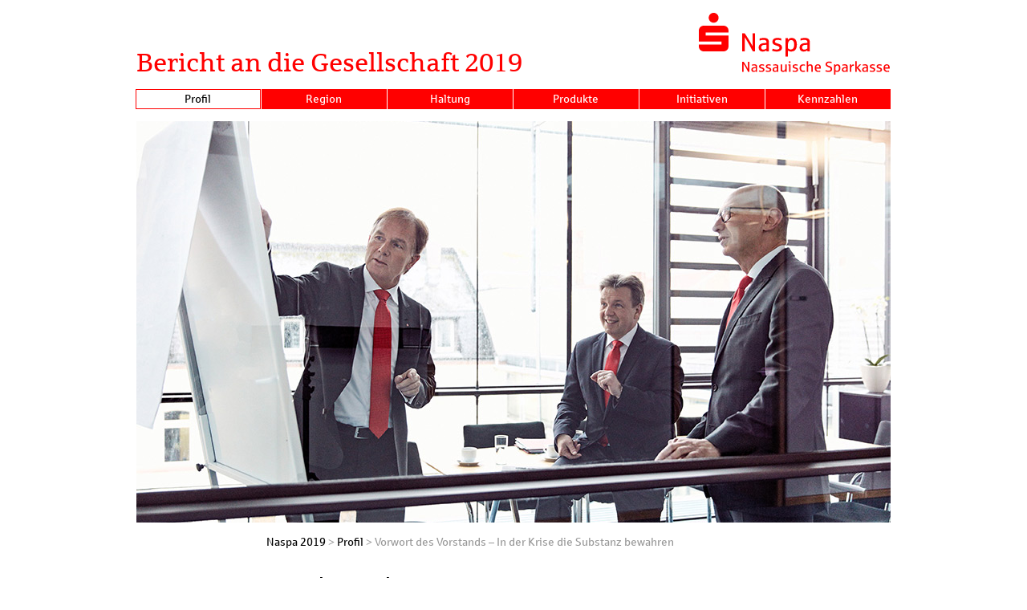

--- FILE ---
content_type: text/html; charset=UTF-8
request_url: https://naspa.bericht-an-die-gesellschaft.de/profil/vorwort-des-vorstands/
body_size: 6935
content:
<!DOCTYPE html>
<html lang="de-DE">

<head>
	<meta charset="UTF-8">
	<meta http-equiv="X-UA-Compatible" content="IE=edge,chrome=1">
	
			
		<title>Naspa 2019  |  Vorwort des Vorstands &#8211; In der Krise die Substanz bewahren</title>
		<meta name="viewport" content="width=device-width, initial-scale=1">
	
	<link rel="stylesheet" type="text/css" href="https://naspa.bericht-an-die-gesellschaft.de/wp-content/themes/badg_bericht_2019/fonts/sparkasse_web.css" media="screen, print" />
	<link rel="stylesheet" type="text/css" href="https://naspa.bericht-an-die-gesellschaft.de/wp-content/themes/badg_bericht_2019/fonts/sparkasse_serif_web.css" media="screen, print" />
	<link rel="stylesheet" type="text/css" href="https://naspa.bericht-an-die-gesellschaft.de/wp-content/themes/badg_bericht_2019/fonts/sparkasse_web_head.css" media="screen, print" />
	
	<link rel="shortcut icon" href="https://naspa.bericht-an-die-gesellschaft.de/wp-content/themes/badg_bericht_2019/img/favicon.ico">
	<link rel="apple-touch-icon" href="https://naspa.bericht-an-die-gesellschaft.de/wp-content/themes/badg_bericht_2019/img/apple-touch-icon-precomposed.png">	
	
	<meta name="google-site-verification" content="kL_fB9r8OEjSoqiO3htjH3r-HIYqCUSswmcpDvP5RkU" />
	
	<meta name='robots' content='max-image-preview:large' />
	<style>img:is([sizes="auto" i], [sizes^="auto," i]) { contain-intrinsic-size: 3000px 1500px }</style>
	<link rel='stylesheet' id='wp-block-library-css' href='https://naspa.bericht-an-die-gesellschaft.de/wp-includes/css/dist/block-library/style.min.css?ver=6.8.3' type='text/css' media='all' />
<style id='classic-theme-styles-inline-css' type='text/css'>
/*! This file is auto-generated */
.wp-block-button__link{color:#fff;background-color:#32373c;border-radius:9999px;box-shadow:none;text-decoration:none;padding:calc(.667em + 2px) calc(1.333em + 2px);font-size:1.125em}.wp-block-file__button{background:#32373c;color:#fff;text-decoration:none}
</style>
<style id='global-styles-inline-css' type='text/css'>
:root{--wp--preset--aspect-ratio--square: 1;--wp--preset--aspect-ratio--4-3: 4/3;--wp--preset--aspect-ratio--3-4: 3/4;--wp--preset--aspect-ratio--3-2: 3/2;--wp--preset--aspect-ratio--2-3: 2/3;--wp--preset--aspect-ratio--16-9: 16/9;--wp--preset--aspect-ratio--9-16: 9/16;--wp--preset--color--black: #000000;--wp--preset--color--cyan-bluish-gray: #abb8c3;--wp--preset--color--white: #ffffff;--wp--preset--color--pale-pink: #f78da7;--wp--preset--color--vivid-red: #cf2e2e;--wp--preset--color--luminous-vivid-orange: #ff6900;--wp--preset--color--luminous-vivid-amber: #fcb900;--wp--preset--color--light-green-cyan: #7bdcb5;--wp--preset--color--vivid-green-cyan: #00d084;--wp--preset--color--pale-cyan-blue: #8ed1fc;--wp--preset--color--vivid-cyan-blue: #0693e3;--wp--preset--color--vivid-purple: #9b51e0;--wp--preset--gradient--vivid-cyan-blue-to-vivid-purple: linear-gradient(135deg,rgba(6,147,227,1) 0%,rgb(155,81,224) 100%);--wp--preset--gradient--light-green-cyan-to-vivid-green-cyan: linear-gradient(135deg,rgb(122,220,180) 0%,rgb(0,208,130) 100%);--wp--preset--gradient--luminous-vivid-amber-to-luminous-vivid-orange: linear-gradient(135deg,rgba(252,185,0,1) 0%,rgba(255,105,0,1) 100%);--wp--preset--gradient--luminous-vivid-orange-to-vivid-red: linear-gradient(135deg,rgba(255,105,0,1) 0%,rgb(207,46,46) 100%);--wp--preset--gradient--very-light-gray-to-cyan-bluish-gray: linear-gradient(135deg,rgb(238,238,238) 0%,rgb(169,184,195) 100%);--wp--preset--gradient--cool-to-warm-spectrum: linear-gradient(135deg,rgb(74,234,220) 0%,rgb(151,120,209) 20%,rgb(207,42,186) 40%,rgb(238,44,130) 60%,rgb(251,105,98) 80%,rgb(254,248,76) 100%);--wp--preset--gradient--blush-light-purple: linear-gradient(135deg,rgb(255,206,236) 0%,rgb(152,150,240) 100%);--wp--preset--gradient--blush-bordeaux: linear-gradient(135deg,rgb(254,205,165) 0%,rgb(254,45,45) 50%,rgb(107,0,62) 100%);--wp--preset--gradient--luminous-dusk: linear-gradient(135deg,rgb(255,203,112) 0%,rgb(199,81,192) 50%,rgb(65,88,208) 100%);--wp--preset--gradient--pale-ocean: linear-gradient(135deg,rgb(255,245,203) 0%,rgb(182,227,212) 50%,rgb(51,167,181) 100%);--wp--preset--gradient--electric-grass: linear-gradient(135deg,rgb(202,248,128) 0%,rgb(113,206,126) 100%);--wp--preset--gradient--midnight: linear-gradient(135deg,rgb(2,3,129) 0%,rgb(40,116,252) 100%);--wp--preset--font-size--small: 13px;--wp--preset--font-size--medium: 20px;--wp--preset--font-size--large: 36px;--wp--preset--font-size--x-large: 42px;--wp--preset--spacing--20: 0.44rem;--wp--preset--spacing--30: 0.67rem;--wp--preset--spacing--40: 1rem;--wp--preset--spacing--50: 1.5rem;--wp--preset--spacing--60: 2.25rem;--wp--preset--spacing--70: 3.38rem;--wp--preset--spacing--80: 5.06rem;--wp--preset--shadow--natural: 6px 6px 9px rgba(0, 0, 0, 0.2);--wp--preset--shadow--deep: 12px 12px 50px rgba(0, 0, 0, 0.4);--wp--preset--shadow--sharp: 6px 6px 0px rgba(0, 0, 0, 0.2);--wp--preset--shadow--outlined: 6px 6px 0px -3px rgba(255, 255, 255, 1), 6px 6px rgba(0, 0, 0, 1);--wp--preset--shadow--crisp: 6px 6px 0px rgba(0, 0, 0, 1);}:where(.is-layout-flex){gap: 0.5em;}:where(.is-layout-grid){gap: 0.5em;}body .is-layout-flex{display: flex;}.is-layout-flex{flex-wrap: wrap;align-items: center;}.is-layout-flex > :is(*, div){margin: 0;}body .is-layout-grid{display: grid;}.is-layout-grid > :is(*, div){margin: 0;}:where(.wp-block-columns.is-layout-flex){gap: 2em;}:where(.wp-block-columns.is-layout-grid){gap: 2em;}:where(.wp-block-post-template.is-layout-flex){gap: 1.25em;}:where(.wp-block-post-template.is-layout-grid){gap: 1.25em;}.has-black-color{color: var(--wp--preset--color--black) !important;}.has-cyan-bluish-gray-color{color: var(--wp--preset--color--cyan-bluish-gray) !important;}.has-white-color{color: var(--wp--preset--color--white) !important;}.has-pale-pink-color{color: var(--wp--preset--color--pale-pink) !important;}.has-vivid-red-color{color: var(--wp--preset--color--vivid-red) !important;}.has-luminous-vivid-orange-color{color: var(--wp--preset--color--luminous-vivid-orange) !important;}.has-luminous-vivid-amber-color{color: var(--wp--preset--color--luminous-vivid-amber) !important;}.has-light-green-cyan-color{color: var(--wp--preset--color--light-green-cyan) !important;}.has-vivid-green-cyan-color{color: var(--wp--preset--color--vivid-green-cyan) !important;}.has-pale-cyan-blue-color{color: var(--wp--preset--color--pale-cyan-blue) !important;}.has-vivid-cyan-blue-color{color: var(--wp--preset--color--vivid-cyan-blue) !important;}.has-vivid-purple-color{color: var(--wp--preset--color--vivid-purple) !important;}.has-black-background-color{background-color: var(--wp--preset--color--black) !important;}.has-cyan-bluish-gray-background-color{background-color: var(--wp--preset--color--cyan-bluish-gray) !important;}.has-white-background-color{background-color: var(--wp--preset--color--white) !important;}.has-pale-pink-background-color{background-color: var(--wp--preset--color--pale-pink) !important;}.has-vivid-red-background-color{background-color: var(--wp--preset--color--vivid-red) !important;}.has-luminous-vivid-orange-background-color{background-color: var(--wp--preset--color--luminous-vivid-orange) !important;}.has-luminous-vivid-amber-background-color{background-color: var(--wp--preset--color--luminous-vivid-amber) !important;}.has-light-green-cyan-background-color{background-color: var(--wp--preset--color--light-green-cyan) !important;}.has-vivid-green-cyan-background-color{background-color: var(--wp--preset--color--vivid-green-cyan) !important;}.has-pale-cyan-blue-background-color{background-color: var(--wp--preset--color--pale-cyan-blue) !important;}.has-vivid-cyan-blue-background-color{background-color: var(--wp--preset--color--vivid-cyan-blue) !important;}.has-vivid-purple-background-color{background-color: var(--wp--preset--color--vivid-purple) !important;}.has-black-border-color{border-color: var(--wp--preset--color--black) !important;}.has-cyan-bluish-gray-border-color{border-color: var(--wp--preset--color--cyan-bluish-gray) !important;}.has-white-border-color{border-color: var(--wp--preset--color--white) !important;}.has-pale-pink-border-color{border-color: var(--wp--preset--color--pale-pink) !important;}.has-vivid-red-border-color{border-color: var(--wp--preset--color--vivid-red) !important;}.has-luminous-vivid-orange-border-color{border-color: var(--wp--preset--color--luminous-vivid-orange) !important;}.has-luminous-vivid-amber-border-color{border-color: var(--wp--preset--color--luminous-vivid-amber) !important;}.has-light-green-cyan-border-color{border-color: var(--wp--preset--color--light-green-cyan) !important;}.has-vivid-green-cyan-border-color{border-color: var(--wp--preset--color--vivid-green-cyan) !important;}.has-pale-cyan-blue-border-color{border-color: var(--wp--preset--color--pale-cyan-blue) !important;}.has-vivid-cyan-blue-border-color{border-color: var(--wp--preset--color--vivid-cyan-blue) !important;}.has-vivid-purple-border-color{border-color: var(--wp--preset--color--vivid-purple) !important;}.has-vivid-cyan-blue-to-vivid-purple-gradient-background{background: var(--wp--preset--gradient--vivid-cyan-blue-to-vivid-purple) !important;}.has-light-green-cyan-to-vivid-green-cyan-gradient-background{background: var(--wp--preset--gradient--light-green-cyan-to-vivid-green-cyan) !important;}.has-luminous-vivid-amber-to-luminous-vivid-orange-gradient-background{background: var(--wp--preset--gradient--luminous-vivid-amber-to-luminous-vivid-orange) !important;}.has-luminous-vivid-orange-to-vivid-red-gradient-background{background: var(--wp--preset--gradient--luminous-vivid-orange-to-vivid-red) !important;}.has-very-light-gray-to-cyan-bluish-gray-gradient-background{background: var(--wp--preset--gradient--very-light-gray-to-cyan-bluish-gray) !important;}.has-cool-to-warm-spectrum-gradient-background{background: var(--wp--preset--gradient--cool-to-warm-spectrum) !important;}.has-blush-light-purple-gradient-background{background: var(--wp--preset--gradient--blush-light-purple) !important;}.has-blush-bordeaux-gradient-background{background: var(--wp--preset--gradient--blush-bordeaux) !important;}.has-luminous-dusk-gradient-background{background: var(--wp--preset--gradient--luminous-dusk) !important;}.has-pale-ocean-gradient-background{background: var(--wp--preset--gradient--pale-ocean) !important;}.has-electric-grass-gradient-background{background: var(--wp--preset--gradient--electric-grass) !important;}.has-midnight-gradient-background{background: var(--wp--preset--gradient--midnight) !important;}.has-small-font-size{font-size: var(--wp--preset--font-size--small) !important;}.has-medium-font-size{font-size: var(--wp--preset--font-size--medium) !important;}.has-large-font-size{font-size: var(--wp--preset--font-size--large) !important;}.has-x-large-font-size{font-size: var(--wp--preset--font-size--x-large) !important;}
:where(.wp-block-post-template.is-layout-flex){gap: 1.25em;}:where(.wp-block-post-template.is-layout-grid){gap: 1.25em;}
:where(.wp-block-columns.is-layout-flex){gap: 2em;}:where(.wp-block-columns.is-layout-grid){gap: 2em;}
:root :where(.wp-block-pullquote){font-size: 1.5em;line-height: 1.6;}
</style>
<link rel='stylesheet' id='flizrsn-styles-css' href='https://naspa.bericht-an-die-gesellschaft.de/wp-content/plugins/restricted-site-notifier/css/flizrsn-styles.css?ver=6.8.3' type='text/css' media='all' />
<link rel='stylesheet' id='badg_icons-css' href='https://naspa.bericht-an-die-gesellschaft.de/wp-content/themes/badg_bericht_2019/css/badg-icons.css?ver=6.8.3' type='text/css' media='all' />
<link rel='stylesheet' id='badg_glyphicons-css' href='https://naspa.bericht-an-die-gesellschaft.de/wp-content/themes/badg_bericht_2019/css/glyphicons.css?ver=6.8.3' type='text/css' media='all' />
<link rel='stylesheet' id='bootstrap-css' href='https://naspa.bericht-an-die-gesellschaft.de/wp-content/themes/badg_bericht_2019/css/bootstrap.min.css?ver=6.8.3' type='text/css' media='all' />
<link rel='stylesheet' id='badg_footable_css-css' href='https://naspa.bericht-an-die-gesellschaft.de/wp-content/themes/badg_bericht_2019/css/footable.bootstrap.min.css?ver=6.8.3' type='text/css' media='all' />
<link rel='stylesheet' id='badg_table-css' href='https://naspa.bericht-an-die-gesellschaft.de/wp-content/themes/badg_bericht_2019/css/table.css?ver=6.8.3' type='text/css' media='all' />
<link rel='stylesheet' id='badg_gradients-css' href='https://naspa.bericht-an-die-gesellschaft.de/wp-content/themes/badg_bericht_2019/css/gradients.css?ver=6.8.3' type='text/css' media='all' />
<link rel='stylesheet' id='badg_module-css' href='https://naspa.bericht-an-die-gesellschaft.de/wp-content/themes/badg_bericht_2019/css/module.css?ver=6.8.3' type='text/css' media='all' />
<link rel='stylesheet' id='badg_print-css' href='https://naspa.bericht-an-die-gesellschaft.de/wp-content/themes/badg_bericht_2019/css/print.css?ver=20130821' type='text/css' media='print' />
<link rel='stylesheet' id='style-css' href='https://naspa.bericht-an-die-gesellschaft.de/wp-content/themes/badg_bericht_2019/style.css?ver=6.8.3' type='text/css' media='all' />
<script type="text/javascript" src="https://naspa.bericht-an-die-gesellschaft.de/wp-content/themes/badg_bericht_2019/js/jquery-2.2.4.min.js?ver=6.8.3" id="jquery-js"></script>
<script type="text/javascript" src="https://naspa.bericht-an-die-gesellschaft.de/wp-content/themes/badg_bericht_2019/js/jquery-migrate-1.4.1.min.js?ver=6.8.3" id="jquery-migrate-js"></script>
<script type="text/javascript" src="https://naspa.bericht-an-die-gesellschaft.de/wp-content/themes/badg_bericht_2019/js/Chart1.1.1.min.js?ver=6.8.3" id="badg_chart_js-js"></script>
<!--[if lt IE 9]>
			  <script src="https://naspa.bericht-an-die-gesellschaft.de/wp-content/themes/badg_bericht_2019/js/html5-3.6-respond-1.4.2.min.js"></script>
		  <![endif]-->	
		
    
</head>

<body class="wp-singular post-template-default single single-post postid-21 single-format-standard wp-theme-badg_bericht_2019 website-16 post-slug-vorwort-des-vorstands" data-spy="scroll" data-target="#pageScrollspy" data-offset="95">

		

	<nav class="navbar navbar-defaultX navbar-top">
		<header>
			<div class="container">
				<div class="row">
					<div class="col-md-5 col-sm-5 col-xs-5 col-xs-push-7print col-sm-push-7 brand">
						<a href="https://naspa.bericht-an-die-gesellschaft.de">
							<svg width="240" height="80">
							<image xlink:href="https://naspa.bericht-an-die-gesellschaft.de/wp-content/uploads/sites/16/logo-naspa.svg" src="https://naspa.bericht-an-die-gesellschaft.de/wp-content/themes/badg_bericht_2019/img/logo-naspa.png" width="240" height="80" />
							</svg>
						</a>
	    			</div>
					<div class="col-md-7 col-sm-7 col-xs-7 col-xs-pull-5print col-sm-pull-5 description">
						<h1 class="hidden-xs"><a class="" href="https://naspa.bericht-an-die-gesellschaft.de">Bericht an die Gesellschaft 2019</a></h1>
		                <button type="button" class="navbar-toggle" data-toggle="collapse" data-target="#top-navbar-collapse">
		                    <span class="sr-only">Toggle navigation</span>
		                    <span class="icon-bar"></span>
		                    <span class="icon-bar"></span>
		                    <span class="icon-bar"></span>
		                </button>
	    			</div>
	    		</div>
	    	</div>
	    </header>
		<div class="container menu-wrapper hidden-print">
			<div class="row">  
			<div id="top-navbar-collapse" class="collapse navbar-collapse"><ul id="menu-top-menu" class="nav navbar-nav"><li id="menu-item-237" class="col-xs-12 col-sm-4 col-md-2 menu-item menu-item-type-taxonomy menu-item-object-category current-post-ancestor current-menu-parent current-post-parent menu-item-237"><a title="Profil" href="https://naspa.bericht-an-die-gesellschaft.de/profil/">Profil</a></li>
<li id="menu-item-236" class="col-xs-12 col-sm-4 col-md-2 menu-item menu-item-type-taxonomy menu-item-object-category menu-item-236"><a title="Region" href="https://naspa.bericht-an-die-gesellschaft.de/region/">Region</a></li>
<li id="menu-item-233" class="col-xs-12 col-sm-4 col-md-2 menu-item menu-item-type-taxonomy menu-item-object-category menu-item-233"><a title="Haltung" href="https://naspa.bericht-an-die-gesellschaft.de/haltung/">Haltung</a></li>
<li id="menu-item-234" class="col-xs-12 col-sm-4 col-md-2 menu-item menu-item-type-taxonomy menu-item-object-category menu-item-234"><a title="Produkte" href="https://naspa.bericht-an-die-gesellschaft.de/produkte/">Produkte</a></li>
<li id="menu-item-6336" class="col-xs-12 col-sm-4 col-md-2 menu-item menu-item-type-taxonomy menu-item-object-category menu-item-6336"><a title="Initiativen" href="https://naspa.bericht-an-die-gesellschaft.de/initiativen/">Initiativen</a></li>
<li id="menu-item-570" class="col-xs-12 col-sm-4 col-md-2 menu-item menu-item-type-post_type_archive menu-item-object-kennzahlen menu-item-570"><a title="Kennzahlen" href="https://naspa.bericht-an-die-gesellschaft.de/kennzahlen/">Kennzahlen</a></li>
</ul></div>			</div>
		</div>
    </nav>
	
	<div class="container xs-headline">
		<div class="row">
			<div class="col-md-12 col-sm-12 col-xs-12">
				<h2>Bericht an die Gesellschaft</h2>
			</div>
		</div>
	</div>

<div class="container main">

		
		
		
		

		
		<div class="row">
			<div class="col-md-12 col-sm-12 col-xs-12">
	
					
				<div class="row single-header">
									<div class="col-md-12 col-sm-12 col-xs-12"> 
						<div class="image-wrapper"> 
						<div id="article-image-5105" class="image-holder" ><img src="https://naspa.bericht-an-die-gesellschaft.de/wp-content/uploads/sites/16/naspa-vorstand_life_01_026_b.jpg" 
								alt="Vorwort des Vorstands &#8211; In der Krise die Substanz bewahren - Naspa 2019 - Bericht an die Gesellschaft" 
								title="© Nassauische Sparkasse, Wiesbaden" 
								class="OF-cover OFimage ximg-responsive" /></div>														<div class="photoCopy">© Nassauische Sparkasse, Wiesbaden </div>
													</div>
					</div>
									</div>
			</div><!-- /col -->
		</div><!-- /row -->
		
					
		
			
		
		<div class="row">
			<div class="col-md-8 col-md-offset-2 col-sm-10 col-sm-offset-1 col-xs-12"> 
				<nav class="breadcrumbs" typeof="BreadcrumbList" vocab="http://schema.org/">
			    	<!-- Breadcrumb NavXT 7.2.0 -->
<span property="itemListElement" typeof="ListItem"><a property="item" typeof="WebPage" title="Go to Naspa 2019." href="https://naspa.bericht-an-die-gesellschaft.de" class="home"><span property="name">Naspa 2019</span></a><meta property="position" content="1"></span> &gt; <span property="itemListElement" typeof="ListItem"><a property="item" typeof="WebPage" title="Go to the Profil category archives." href="https://naspa.bericht-an-die-gesellschaft.de/profil/" class="taxonomy category"><span property="name">Profil</span></a><meta property="position" content="2"></span> &gt; <span property="itemListElement" typeof="ListItem"><span property="name">Vorwort des Vorstands &#8211; In der Krise die Substanz bewahren</span><meta property="position" content="3"></span>				</nav>
			</div>
		</div><!-- /row breadcrumbs -->
		
		<article>
				<header id="" class="row single-headline">
			<div class="col-md-8 col-md-offset-2 col-sm-10 col-sm-offset-1 col-xs-12"> 
												<h4>Vorwort des Vorstands</h4>								<h3>In der Krise die Substanz bewahren</h3>
			</div>
		</header><!-- /row -->

		<section class="row single-content">	
			<div class="col-md-8 col-md-offset-2 col-sm-10 col-sm-offset-1 col-xs-12 the_content"> 
				<p>Liebe Leserinnen und Leser,</p>
<p>im „Bericht an die Gesellschaft“ zeigen wir seit nunmehr sechs Jahren, wie die Naspa sich mit ihrer Geschäftspolitik, ihren Produkten und gesellschaftlichen Initiativen für eine nachhaltige Zukunftsentwicklung in unserer Region engagiert.</p>
<p>Den aktuellen Bericht für das Jahr 2019 legen wir Ihnen heute vor, am 23. April 2020: inmitten der Corona-Pandemie, deren Verlauf noch nicht absehbar ist und die unsere ganze Kraft als Gesellschaft fordert. Jede und jeder von uns wird in Zukunft diesen jähen Abbruch unseres gewohnten Lebens mit eigenen Erfahrungen füllen können. Es spricht vieles dafür, dass wir alle Teil einer epochalen Entwicklung sind.</p>
<p>Gerade in der Krise braucht es auch den Blick nach vorne. Krisenbewältigung und Zukunftsgestaltung müssen gemeinsam geschultert werden. Mit dem Ausbruch der Corona-Epidemie hat sich eine Welle der Solidarität entwickelt, die sich in unzähligen privaten und institutionellen Initiativen in unserem Geschäftsgebiet manifestiert. Weil die Menschen wollen, dass die vielen kleinen Firmen, Geschäfte, Restaurants, Bars und Hotels, die unsere Region so lebenswert machen, nach der Krise wieder öffnen können, helfen sie vielerorts den inhabergeführten Unternehmen durch den Kauf von Gutscheinen. Allein die Namen dieser spontanen Hilfsaktionen stehen für sich: „<em>Heimatliebe – rettet euren Lieblingsort</em>“ bzw. „<em>wiesbaden.de/buy-local</em>“ in Wiesbaden, Initiative „<em>lieblingsort.help</em>“ in Hochheim, „<em>RheingauLiebe.org</em>“, die Initiative der Stadt Geisenheim: „<em>Solidarität schafft Liquidität</em>“ oder auch „<em>wirsindlimburgweilburg</em>“ im Landkreis Limburg-Weilburg. Zusätzlich haben die Sparkassen in Deutschland unter dem Namen „<em>helfen.gemeinsamdadurch</em>“ bundesweit eine Gutscheinplattform ins Leben gerufen, die allen Unternehmen, Geschäften und Restaurants vor Ort offen steht.</p>
<p>Als Sparkasse unterstützen wir all diese großartigen Ideen nach Kräften. Als Naspa stehen wir aber weit darüber hinaus fest an der Seite der Menschen und der Unternehmen in der Region. Unser Geschäftsmodell wurde für genau diesen Zweck vor 180 Jahren erfunden: Um Menschen und Unternehmen vor Ort in Notsituationen wirtschaftlich bestmöglich zu schützen und die Wohlstandsentwicklung der Region zu fördern – nicht zuletzt durch Beratung bei existenzbedrohenden Problemen für kleinere und mittlere Unternehmen und bei Notlagen oder finanziellen Sorgen von Privatpersonen.</p>
<p>Die Corona-Pandemie führt uns deutlicher denn je vor Augen, dass wir in unseren Anstrengungen für eine nachhaltigere Wirtschafts- und Lebensweise nicht nachlassen dürfen. Die Art und Weise, wie wir alle mit den aktuellen Einschnitten in unserem Alltag umgehen, zeigt aber auch, dass das Heft des Handelns in unseren Händen liegt: helfend und solidarisch, konstruktiv und kreativ.</p>
<p>Auch die Naspa wird sich weiterhin nachhaltigen Themen zuwenden. So ist es beispielsweise unser Ziel, den Geschäftsbetrieb der Naspa klimaneutral zu gestalten. Für das Geschäftsjahr 2019 haben wir eine erste Klimabilanz erstellt, die wir schrittweise weiterentwickeln und mit Maßnahmen hinterlegen werden. Ein weiteres Augenmerk gilt den nachhaltigen Geldanlagen, insbesondere den nachhaltigen Fonds, die wir in unserer Kommunikation künftig stärker berücksichtigen werden.</p>
<p>Viele Entwicklungen, deren Umsetzung 2019 noch schwierig und fraglich schien, werden inzwischen fast von selbst vollzogen. Wir arbeiten und lernen im Handumdrehen digital, machen Videokonferenzen statt zu reisen. Sogar Treibhausgase sinken. Diese Erfahrungen können wir nutzen. Gemeinsam können wir die richtigen Lehren daraus ziehen, um gestärkt in eine neue Zeit zu gehen.</p>
<p>Als Naspa arbeiten wir dafür, die Ressourcen zu mobilisieren, die es braucht, damit innovative, zukunftsfähige und nachhaltige Ideen in die Tat umgesetzt werden. Und wir werden uns weiterhin dafür engagieren, alle Menschen und Unternehmen mitzunehmen auf diesem Weg.</p>
<p>Bleiben wir dran, bleiben wir im Gespräch.</p>
<p>Ihre</p>
<p>Günter Högner – Vorsitzender des Vorstands<br />
Michael Baumann –  Mitglied des Vorstands<br />
Bertram Theilacker –  Mitglied des Vorstands</p>
	
			</div>	
		</section><!-- /row -->
		
						
		
		<!-- post_flexible_content -->	
			
		<!-- /post_flexible_content -->	
		
		
			<!-- /post_content_repeater -->	
		
			
		
					<!-- /post_content_repeater -->	
		
				<div class="row single-print">
					<div class="col-md-8 col-md-offset-2 col-sm-10 col-sm-offset-1 col-xs-12"> 
						<button id="print-post" type="button" class="btn btn-default btn-sm"> <span class="glyphicon glyphicon-print"></span> Drucken</button>
					</div>
				</div><!-- /row -->
		
					<!-- /post_content_repeater -->	
		
			<!-- /post_content_repeater -->	

 	 	
 	</article>

	<div class="row single-footer">
	
		<div class="col-md-8 col-md-offset-2 col-sm-10 col-sm-offset-1 col-xs-12"> 
			<hr>
		</div>	
		<div class="col-md-8 col-md-offset-2 col-sm-10 col-sm-offset-1 col-xs-12"> 
			
			
									
									
			<div class="single-footer-nav">
			
																							
																
												
								
				
																							
																
												
								
								
				<div class="row">
					<div class="col-md-12 col-sm-12 col-xs-12 list-group-headline"> 
																		<a class="" href="https://naspa.bericht-an-die-gesellschaft.de/profil/vorwort-des-verwaltungsratsvorsitzenden/">
							<img width="120" height="80" src="https://naspa.bericht-an-die-gesellschaft.de/wp-content/uploads/sites/16/naspa-profil-vorsitzender-120x80.jpg" class="group-thumbnail wp-post-image" alt="" decoding="async" loading="lazy" />						</a>	
												<a class="" href="https://naspa.bericht-an-die-gesellschaft.de/profil/vorwort-des-verwaltungsratsvorsitzenden/">
														<h4>Vorwort des Verwaltungsratsvorsitzenden</h4>														<h3>Miteinander geht es besser</h3>
						</a>			
					</div>
				</div>	
				
			
																							
																
												
								
								
				<div class="row">
					<div class="col-md-12 col-sm-12 col-xs-12 list-group-headline"> 
																		<a class="" href="https://naspa.bericht-an-die-gesellschaft.de/profil/firmengruendung/">
							<img width="120" height="80" src="https://naspa.bericht-an-die-gesellschaft.de/wp-content/uploads/sites/16/Frau-Donhauser-5-final-120x80.jpg" class="group-thumbnail wp-post-image" alt="" decoding="async" loading="lazy" />						</a>	
												<a class="" href="https://naspa.bericht-an-die-gesellschaft.de/profil/firmengruendung/">
																												<h3>Richtig durchstarten:<br />
Mit dem StartUp-Booster zum Erfolg</h3>
						</a>			
					</div>
				</div>	
				
			
																							
																
												
								
								
				<div class="row">
					<div class="col-md-12 col-sm-12 col-xs-12 list-group-headline"> 
																		<a class="" href="https://naspa.bericht-an-die-gesellschaft.de/profil/berichtsparameter/">
							<img width="120" height="80" src="https://naspa.bericht-an-die-gesellschaft.de/wp-content/uploads/sites/16/Naspa_Stammhaus-2-120x80.jpg" class="group-thumbnail wp-post-image" alt="" decoding="async" loading="lazy" />						</a>	
												<a class="" href="https://naspa.bericht-an-die-gesellschaft.de/profil/berichtsparameter/">
																												<h3>Berichtsparameter</h3>
						</a>			
					</div>
				</div>	
				
			
																							
																
												
								
				
						
						
						</div>	
			
		</div>	
 	</div><!-- /row -->
 	
</div><!-- /container -->



<!-- FooTable -->
<script src="https://naspa.bericht-an-die-gesellschaft.de/wp-content/themes/badg_bericht_2019/js/footable.core.mod.js"></script>
<!-- Initialize Number -->
<script src="https://naspa.bericht-an-die-gesellschaft.de/wp-content/themes/badg_bericht_2019/js/jquery.number.min.js"></script>

<script>
jQuery(document).ready(function($) {
	$('.init-table').footable();
	$('td.fnumber').number( true, 0, ',', '.' );
	$('#print-post').click(function(){
	    window.print();
	});
});
</script>

<!-- single -->


<footer class="container">
	<div class="row line-before">
		<div class="col-md-6 col-sm-6 col-xs-6">	
			<div id="footer-nav" class="menu-footer"><ul id="menu-footer-menu" class="nav navbar-nav"><li id="menu-item-1116" class="menu-item menu-item-type-post_type menu-item-object-page menu-item-1116"><a title="Impressum" href="https://naspa.bericht-an-die-gesellschaft.de/impressum/">Impressum</a></li>
<li id="menu-item-6741" class="menu-item menu-item-type-post_type menu-item-object-page menu-item-6741"><a title="Archiv" href="https://naspa.bericht-an-die-gesellschaft.de/archiv/">Archiv</a></li>
</ul></div>		</div>
		<div class="col-md-6 col-sm-6 col-xs-6">
			<span class="footer-copy pull-right"><!-- Berichtsjahr: 2018 --></span>
		</div>
	</div>	
</footer>	

<!-- Contact Popover -->
<!-- /Contact Popover -->


<!-- Options Site JS Footer -->

<script type="speculationrules">
{"prefetch":[{"source":"document","where":{"and":[{"href_matches":"\/*"},{"not":{"href_matches":["\/wp-*.php","\/wp-admin\/*","\/wp-content\/uploads\/sites\/16\/*","\/wp-content\/*","\/wp-content\/plugins\/*","\/wp-content\/themes\/badg_bericht_2019\/*","\/*\\?(.+)"]}},{"not":{"selector_matches":"a[rel~=\"nofollow\"]"}},{"not":{"selector_matches":".no-prefetch, .no-prefetch a"}}]},"eagerness":"conservative"}]}
</script>
<script type="text/javascript" src="https://naspa.bericht-an-die-gesellschaft.de/wp-content/plugins/svg-support/vendor/DOMPurify/DOMPurify.min.js?ver=1.0.1" id="bodhi-dompurify-library-js"></script>
<script type="text/javascript" src="https://naspa.bericht-an-die-gesellschaft.de/wp-content/plugins/svg-support/js/min/svgs-inline-min.js?ver=1.0.1" id="bodhi_svg_inline-js"></script>
<script type="text/javascript" id="bodhi_svg_inline-js-after">
/* <![CDATA[ */
cssTarget="img.svg-wrapper";ForceInlineSVGActive="false";frontSanitizationEnabled="on";
/* ]]> */
</script>
<script type="text/javascript" src="https://naspa.bericht-an-die-gesellschaft.de/wp-content/themes/badg_bericht_2019/js/bootstrap.min.js?ver=6.8.3" id="badg_bootstrap_js-js"></script>
<script type="text/javascript" src="https://naspa.bericht-an-die-gesellschaft.de/wp-content/themes/badg_bericht_2019/js/ekko-lightbox.min.js?ver=6.8.3" id="badg_lightbox_js-js"></script>
<script type="text/javascript" src="https://naspa.bericht-an-die-gesellschaft.de/wp-content/themes/badg_bericht_2019/js/badg.js?ver=6.8.3" id="badg_theme_js-js"></script>


<!-- Global site tag (gtag.js) - Google Analytics -->
<script async src="https://www.googletagmanager.com/gtag/js?id=UA-84011276-2"></script>
<script>
  window.dataLayer = window.dataLayer || [];
  function gtag(){dataLayer.push(arguments);}
  gtag('js', new Date());

  gtag('config', 'UA-84011276-2');
</script>
</body>
</html>


--- FILE ---
content_type: text/css
request_url: https://naspa.bericht-an-die-gesellschaft.de/wp-content/themes/badg_bericht_2019/fonts/sparkasse_web.css
body_size: 297103
content:
/* Partly generated by Font Squirrel (http://www.fontsquirrel.com) on October 9, 2013 */
/* Edited by Gerrit Lukas Lohmann (http://www.sparkassen-finanzportal.de)  on April 25, 2016 //implemented the newly hinted fonts v2.302 */
/*
Please contact:
	CD-Hotline
	Mo-Fr 10:00 - 13:00 
    tel:07117822200
	mailto:hotline@sparkasse-ci.net
*/

body{
	font-weight: normal;
	-webkit-font-smoothing: antialiased;
	-moz-osx-font-smoothing: grayscale;
}

h1, h2, h3, h4{
	font-weight: normal;
}

/*Bold*/
@font-face {
    font-family: 'Sparkasse Web';
    src: url('Sparkasse_web_Bd.eot');
    src: url([data-uri]) format('woff'),
         url('Sparkasse_web_Bd.ttf') format('truetype'),
         url('Sparkasse_web_Bd.svg#SparkasseWebBold') format('svg');
    font-weight: bold;
    font-style: normal;
}

/*Bold italic*/
@font-face {
    font-family: 'Sparkasse Web';
    src: url('Sparkasse_web_BdIt.eot');
     src: url([data-uri]) format('woff'),
         url('Sparkasse_web_BdIt.ttf') format('truetype'),
         url('Sparkasse_web_BdIt.svg#SparkasseWebBoldItalic') format('svg');
    font-weight: bold;
    font-style: italic;
}

/*Italic*/
@font-face {
    font-family: 'Sparkasse Web';
    src: url('Sparkasse_web_It.eot');
    src: url([data-uri]) format('woff'),
         url('Sparkasse_web_It.ttf') format('truetype'),
         url('Sparkasse_web_It.svg#SparkasseWebRegular') format('svg');
    font-weight: normal;
    font-style: italic;
}

/*Light*/
@font-face {
    font-family: 'Sparkasse Web';
    src: url('Sparkasse_web_Lt.eot');
    src: url([data-uri]) format('woff'),
         url('Sparkasse_web_Lt.ttf') format('truetype'),
         url('Sparkasse_web_Lt.svg#SparkasseWeb200') format('svg');
    font-weight: 200;
    font-style: normal;
}

/*Medium (600)*/
@font-face {
    font-family: 'Sparkasse Web';
    src: url('Sparkasse_web_Md.eot');
    src: url([data-uri]) format('woff'),
         url('Sparkasse_web_Md.ttf') format('truetype'),
         url('Sparkasse_web_Md.svg#sparkasse_mediumregular') format('svg');
    font-weight: 600;
    font-style: normal;
}

/*Normal*/
@font-face {
    font-family: 'Sparkasse Web';
    src: url('Sparkasse_web_Rg.eot');
    src: url([data-uri]) format('woff'),
         url('Sparkasse_web_Rg.ttf') format('truetype'),
         url('Sparkasse_web_Rg.svg#SparkasseWebRegular') format('svg');
    font-weight: normal;
    font-style: normal;
}

/* DONT USE BELOW */

/*Light (200) Italic*/
@font-face {
    font-family: 'Sparkasse Web';
    src: url('sparkasse_ltit-web.eot');
	src: url([data-uri]) format('woff'),
         url('sparkasse_ltit-web.ttf') format('truetype'),
         url('sparkasse_ltit-web.svg#SparkasseWeb200Italic') format('svg');
    font-weight: 200;
    font-style: italic;
}

/*Sparkasse XB Condensed*/
@font-face {
    font-family: 'Sparkasse Web';
    src: url('sparkassecond_xb-web.eot');
    src: url([data-uri]) format('woff'),
         url('sparkassecond_xb-web.ttf') format('truetype'),
         url('sparkassecond_xb-web.svg#sparkasse_xb_condensedregular') format('svg');
    font-weight: 800;
    font-style: normal;
    font-stretch: condensed;
}


/*Sparkasse XB*/
@font-face {
    font-family: 'Sparkasse Web';
    src: url('sparkasse_xb-web.eot');
    src: url([data-uri]) format('woff'),
         url('sparkasse_xb-web.ttf') format('truetype'),
         url('sparkasse_xb-web.svg#sparkasse_xbregular') format('svg');
    font-weight: normal;
    font-style: normal;
	font-weight: 800;
}

/*Sparkasse XB Italic*/
@font-face {
    font-family: 'Sparkasse Web';
    src: url('sparkasse_xbit-web.eot');
    src: url([data-uri]) format('woff'),
         url('sparkasse_xbit-web.ttf') format('truetype'),
         url('sparkasse_xbit-web.svg#sparkasse_xbitalic') format('svg');
    font-weight: normal;
    font-style: italic;
	font-weight: 800;
}

--- FILE ---
content_type: text/css
request_url: https://naspa.bericht-an-die-gesellschaft.de/wp-content/themes/badg_bericht_2019/css/table.css?ver=6.8.3
body_size: 3480
content:

/* BADG TABELLEN GLOBAL STYLE - import BADG Basis
------------------------------------------------------------------------------------------ */

.table-wrapper { }

div.table-header { 
	width: 100%;
	padding: 8px;
    border-bottom: 1px solid #F00;
    color: #000;
    vertical-align: bottom;
    font-weight: 600;
	}
div.table-header span { 
	width: 40px;
	max-width: 40px;
	font-weight: 600;
	display: inline-block;
	}

.table { 
	font-size: 13px; 
	border-bottom: 1px solid #ddd;
	margin-bottom: 20px;
	margin-top: 10px;
	}

.table > tbody > tr > td, 
.table > tbody > tr > th, 
.table > tfoot > tr > td, 
.table > tfoot > tr > th, 
.table > thead > tr > td, 
.table > thead > tr > th {
    padding: 8px;
    line-height: 1.42857143;
    vertical-align: top;
    border-top: 1px solid #ddd;
	}
	.table > tbody > tr:last-child { /* border-bottom: 1px solid #ddd; */ }

.table.no-header{
	margin-top: 0;
	}	

.table.tbottom {
	margin-bottom: 0;
	}	
	.table.tbottom > tbody > tr:last-child {/*  border-bottom: 0px solid #ddd; */ }	
	
.table.tbottom-15 {
	margin-bottom: 15px;
	}
	

table.table.format-table-initiativen {
	margin-bottom: 0;
	border-bottom: 1px solid #ddd;
	}
	
table.table.table-subtable {
	margin-bottom: 0;
	margin-top: 0;
	border-top: 0 solid #ddd;
	border-bottom: 1px solid #ddd;
	}
	
	table.table.table-subtable > thead > tr > th {
	    border-top: 0 !important;
	    border-bottom: 0 solid #F00;
		color:#000;
	    vertical-align: bottom;
	    font-weight: 600;
		padding: 0;
		line-height: 0;
		visibility: hidden;
		}
	
	table.table.table-subtable > tbody > tr.theadline td {
	    border-top: 0 solid #ddd;
	    background-color: #FFF;
		}

/* TABLE Footer
-------------------------------------------- */

ul.table-statistic {
	padding: 0;
	margin: 15px 0 25px 0;
	font-size: 13px;
	line-height: 20px;
	list-style: outside none none;
	}
	ul.table-statistic li {
		margin-bottom: 7px;
		}
	ul.table-statistic li:before {
	    content: "\4c";
	    font-family: 'badg';
	    color: #F00;
	    margin-right: 7px;
	    font-size: 16px;
		display: inline-block;
		line-height: 20px;
		vertical-align: bottom;
		}
	ul.table-statistic li span {
		color: #F00;
		margin-right: 15px;
		font-weight: 300;
		font-size: 20px;
		display: inline-block;
		line-height: 20px;
		}
		
hr.table-clear {
    clear: both;
    border: 1px solid transparent;
    height: 0px;
    clear: both;
    visibility: hidden;
	margin-bottom: 12px;
	margin-top: 12px;
	}

.table-footer {
	font-size: 13px;
	margin: 0 8px 20px 8px;
	color: #555;
	}
.table-footer p {
	margin: 0;
	}
	.table-footer strong {
		font-weight: 600;
		}
	
/* TABLE Header
-------------------------------------------- */
	
.table .column-0 {
	width: 40px;
	max-width: 40px;
	font-weight: 600;
	}
.table .column-0-id {
	width: 40px;
	max-width: 40px;
	font-weight: 600;
	}	
.table .column-0-hidden {
	width: 40px;
	max-width: 40px;
	visibility: hidden;
	}
	
.table .column-0 strong.hidden-id {
	visibility: hidden;
	color: #FFF;
	}
.table .column-0 strong.hidden-id.table-count-0 {
	visibility: visible !important;
	color: #000;
	}

.table strong {
	font-weight: 600;
	}
	
tr.theadline  {
	background-color: #f9f9f9;
	color: #000;
	}
tr.theadline.summe  {
	background-color: transparent;
	color: #000;
	}	
tr.theadline.summe td {
	background-color: transparent;
	color: #000;
	}
	
tr.theadline.gesamt  {
	background-color: #f9f9f9;
	color: #000;
	}
	tr.theadline.gesamt td {
		background-color: #f9f9f9 ;
		}

	tr.theadline td {
		font-weight: 600;
		}
		
tr.no-toggle  { }

.no-toggle .footable-toggle {
	display: none;
	}
	

.container.bilanz tr.summe  {
	background-color: #f9f9f9;
	color: #000;
	}
	.container.bilanz tr.Xsumme td { background-color: #f9f9f9 ; }
	.container.bilanz tr.summe td { color: #000; font-weight: 600; }
	.container.bilanz tr.davon td:nth-child(2) {  }
		
	
/* TABLE Header
-------------------------------------------- */

.table > thead > tr > th {
	border-top: 0!important;;
    border-bottom: 1px solid #F00;
    color: #000;
    vertical-align: bottom;
    font-weight: 600;
	}
	
.table > thead > tr > th:nth-child(n+3) {
/*   	white-space: nowrap; */
  	text-align: right;
  	color: #F00;
	}
	
.table tr.tr-bg-white td {
    background-color: #FFF!important;
    color: #000;
    border-top: 0!important;
	}
	

	
/* TABLE Header Top
-------------------------------------------- */
	
.table > thead > tr.head-top-tr > th {
    border-bottom: 1px solid #FFF;
    vertical-align: bottom;
	}

.table > thead > tr.head-top-tr > th.head-top-th {
    border-bottom: 1px solid #FFF;
    text-align: left;
    vertical-align: bottom;
	}

	.table > thead > tr.head-top-tr > th.head-top-th h6 { 
	    font-size: 13px;
	    font-weight: 600;
	    color: #F00;
		width:100%; 
		text-align:right; 
		border-bottom: 1px solid #F00; 
		margin:0; 
		position: relative;
		} 

	.table > thead > tr.head-top-tr > th.head-top-th h6:before {
		content: "";
		position: absolute;
		bottom: 0px; 
		left: 0;
		border-width: 0 4px 4px;
		border-style: solid;
		border-color: #F00 transparent;
		}
	
	.table > thead > tr.head-top-tr > th.head-top-th h6 span { 
		background:#fff; 
	    font-size: 12px;
	    font-weight: 700;
		padding:0 0 2px 5px; 
		}

	.table > thead > tr.head-top-tr > th.head-top-th strong { 
		display: block;
	    font-size: 13px;
	    font-weight: 600;
	    color: #F00;
		width:100%; 
		text-align:right; 
		border-bottom: 1px solid #F00; 
		margin:0; 
		position: relative;
		} 

	.table > thead > tr.head-top-tr > th.head-top-th strong:before {
		content: "";
		position: absolute;
		bottom: 0px; 
		left: 0;
		border-width: 0 4px 4px;
		border-style: solid;
		border-color: #F00 transparent;
		}
	
	.table > thead > tr.head-top-tr > th.head-top-th strong span { 
		display: inline-block;
		background: #fff; 
	    font-size: 12px;
	    line-height: 1.1;
	    font-weight: 700;
		padding: 0 0 2px 5px; 
		}


th.double-header {
	border-top: 0 !important;
	border-bottom: 0 !important;
	vertical-align: bottom;
	padding-right: 0 !important;
	}
	th.double-header span {
		position: relative;
		display: inline-block;
		width: 100%;
		border-bottom: 1px solid #F00;
		font-weight: 600;
		padding-right: 8px;
		padding-bottom: 6px;
		}
	th.double-header span:before {
		content: "";
		position: absolute;
		bottom: 0px; 
		left: 0;
		border-width: 0 4px 4px;
		border-style: solid;
		border-color: #F00 transparent;
		}
	th.double-header.double-column-0 span {
		display: none;
		}
		

		
table.table.data-H15 th.column-6 {
	white-space: nowrap !important;
	}	
table.table.data-H15 th.column-7 {
	white-space: nowrap !important;
	}	
table.table.data-H15 th.column-8 {
	white-space: nowrap !important;
	}
table.table.data-H18 th.column-3 {
	white-space: nowrap !important;
	}	
table.table.data-H18 th.column-4 {
	white-space: nowrap !important;
	}	
table.table.data-H18 th.column-5 {
	white-space: nowrap !important;
	}
		
	
table.table.data-H15 th.double-header.double-column-1 span {
	display: none;
	}		
table.table.data-H18 th.double-header.double-column-0 span {
	display: none;
	}		
		
table.table th.single-column { 
	padding-left: 44px  }	
table.table td.single-column { 
	padding-left: 44px; font-weight: normal; }		
		
.cell-hidden  { color: #F00; }
	
	
/* TABLE Header Override
------------------------------------------------------------------------------------------ */

.table.data-b > thead > tr > th:nth-child(n+2) {
  	color: #F00;
  	white-space: nowrap;
	}
	
.vfu.table tr.head-top-tr > th {
	border-bottom: 1px solid #F00;
	font-weight: 600;
	color: #000;
	background-color: #FFF;
	}


.table .vfu-label-theadline {
	background-color: #FFF !important;
	}
	.table .vfu-label-theadline td {
		background-color: #FFF !important;
		color: #F00;
		border-top: 0 solid #F00;
		border-top: 1px solid #F00;
		border-bottom: 1px solid #F00;
		}
		
table.id-1810-0 tr.table-row-key-0,
table.data-gebaudeenergie tr.table-row-key-0 { 
	font-family: sparkassemedium, "sparkasse", sans-serif; 
	font-weight: normal;
	background-color: #f0f0f0; 
	}	
table.id-1810-0 tr.table-row-key-0 td:nth-child(2),
table.data-gebaudeenergie tr.table-row-key-0 td:nth-child(1) { 
	font-family: sparkassemedium, "sparkasse", sans-serif; 
	font-weight: normal;
	}

		
	
/* TABLE Header TOP Override
---------------------------- */	

.table.data-p-g1 h6 {
    font-size: 12px;
    font-weight: 600;
    color: #F00;
	}

.table.data-p-g1 > thead > tr.head-top-tr > th.head-top-th {
    border-bottom: 1px solid #FFF;
    text-align: left;
    vertical-align: bottom;
	}

.table.data-p-g1 .head-top-th h6 { 
	width:100%; 
	text-align:right; 
	border-bottom: 1px solid #F00; 
	margin:0; 
	position: relative;
	} 
	
.table.data-p-g1 .head-top-th h6:before {
	content: "";
	position: absolute;
	bottom: 0px; /* value = - border-top-width - border-bottom-width */
	left: 0;
	border-width: 0 3px 3px; /* vary these values to change the angle of the vertex */
	border-style: solid;
	border-color: #F00 transparent;
	}
	
	.table.data-p-g1 .head-top-th h6 span { 
		background:#fff; 
		padding:0 0 0 5px; 
		}
	
/* Column Marker
------------------------------------------------------------------------------------------ */

.table tr td:nth-child(n+3) {
  	text-align: right;
	}

.table tr td:nth-child(3),
.table tr td:nth-child(5),
.table tr td:nth-child(7),
.table tr td:nth-child(9) {
  	background: #eeeeee;
	}
	
.table.hidden-column tr td:nth-child(5),
.table.hidden-column tr td:nth-child(8) {
  	background: transparent;
	}
.table.hidden-column tr td:nth-child(4),
.table.hidden-column tr td:nth-child(6) {
  	background: #eeeeee;
	}
.table.hidden-column tr.theadline.gesamt td:nth-child(5),
.table.hidden-column tr.theadline.gesamt td:nth-child(8) {
  	background-color: #f9f9f9;
	}

.table.table-format-3 tr td:nth-child(3) { background: #eeeeee; }
.table.table-format-3 tr td:nth-child(4) { background: transparent; }
.table.table-format-3 tr td:nth-child(5) { background: #eeeeee;}
.table.table-format-3 tr td:nth-child(6) { background: transparent; }
.table.table-format-3 tr td:nth-child(7) {  }
.table.table-format-3 tr td:nth-child(8) { background: #eeeeee; }
.table.table-format-3 tr td:nth-child(9) { background: transparent; }
.table.table-format-3 tr td:nth-child(10) { background: #eeeeee; }	

.table.hide-table-id.table-format-3 tr td:nth-child(3) {  }
.table.hide-table-id.table-format-3 tr td:nth-child(4) { background: #eeeeee; }
.table.hide-table-id.table-format-3 tr td:nth-child(5) { background: transparent; }
.table.hide-table-id.table-format-3 tr td:nth-child(6) { background: #eeeeee; }
.table.hide-table-id.table-format-3 tr td:nth-child(7) {  }
.table.hide-table-id.table-format-3 tr td:nth-child(8) { background: transparent; }
.table.hide-table-id.table-format-3 tr td:nth-child(9) { background: #eeeeee; }
.table.hide-table-id.table-format-3 tr td:nth-child(10) { background: transparent; }	

/*
 hide-table-id
*/

.table.hide-table-id > thead > tr > th:nth-child(n+2) {
/*   	white-space: nowrap; */
  	text-align: right;
  	color: #F00;
	}

.table.hide-table-id tr td:nth-child(n+2) {
  	text-align: right;
	}
	
	
.table.hide-table-id tr td:nth-child(2),
.table.hide-table-id tr td:nth-child(4),
.table.hide-table-id tr td:nth-child(6),
.table.hide-table-id tr td:nth-child(8) {
  	background: #eee;
	}
.table.hide-table-id tr td:nth-child(3),
.table.hide-table-id tr td:nth-child(5),
.table.hide-table-id tr td:nth-child(7),
.table.hide-table-id tr td:nth-child(9) {
  	background: transparent;
	}
	
.table.table-format-6 tr td:nth-child(3) { background: #eeeeee; }
.table.table-format-6 tr td:nth-child(4) { background: transparent; }
.table.table-format-6 tr td:nth-child(5) { background: transparent; }
.table.table-format-6 tr td:nth-child(6) { background: #eeeeee; }
.table.table-format-6 tr td:nth-child(7) { background: transparent; }
.table.table-format-6 tr td:nth-child(8) { background: transparent; }
.table.table-format-6 tr td:nth-child(9) { background: #eeeeee; }
.table.table-format-6 tr td:nth-child(10) { background: transparent; }	
	
.table.hide-table-id.table-format-6 tr td:nth-child(3) { background: #eeeeee; }
.table.hide-table-id.table-format-6 tr td:nth-child(4) { background: transparent; }
.table.hide-table-id.table-format-6 tr td:nth-child(5) { background: #eeeeee; }
.table.hide-table-id.table-format-6 tr td:nth-child(6) { background: transparent; }
.table.hide-table-id.table-format-6 tr td:nth-child(7) { background: transparent; }
.table.hide-table-id.table-format-6 tr td:nth-child(8) { background: #eeeeee; }
.table.hide-table-id.table-format-6 tr td:nth-child(9) { background: transparent; }
.table.hide-table-id.table-format-6 tr td:nth-child(10) { background: #eeeeee; }		
	
.table.table-format-vorjahr-3 tr td:nth-child(3) { background: transparent; }
.table.table-format-vorjahr-3 tr td:nth-child(4) { background: #eeeeee; }
.table.table-format-vorjahr-3 tr td:nth-child(5) { background: transparent; }
.table.table-format-vorjahr-3 tr td:nth-child(6) { background: #eeeeee; }
.table.table-format-vorjahr-3 tr td:nth-child(7) { background: transparent;}
.table.table-format-vorjahr-3 tr td:nth-child(8) { background: transparent; }
.table.table-format-vorjahr-3 tr td:nth-child(9) { background: #eeeeee; }
.table.table-format-vorjahr-3 tr td:nth-child(10) { background: transparent; }	

.table.table-format-vorjahr-2 tr td:nth-child(3) { background: #eeeeee; }
.table.table-format-vorjahr-2 tr td:nth-child(4) { background: transparent; }
.table.table-format-vorjahr-2 tr td:nth-child(5) { background: #eeeeee;  }
.table.table-format-vorjahr-2 tr td:nth-child(6) { }
.table.table-format-vorjahr-2 tr td:nth-child(7) {  background: transparent;  }
.table.table-format-vorjahr-2 tr td:nth-child(8) { background: #eeeeee; }
.table.table-format-vorjahr-2 tr td:nth-child(9) { background: transparent;  }
.table.table-format-vorjahr-2 tr td:nth-child(10) { }	

.table.table-format-vorjahr-2 tr td:nth-child(1) { background: transparent; }
.table.table-format-vorjahr-2 tr td:nth-child(2) { background: transparent; }
.table.table-format-vorjahr-2 tr td:nth-child(3) { background: transparent; }
.table.table-format-vorjahr-2 tr td:nth-child(4) { background: #eeeeee; }
.table.table-format-vorjahr-2 tr td:nth-child(5) { background: transparent; }
.table.table-format-vorjahr-2 tr td:nth-child(6) { background: transparent; }
.table.table-format-vorjahr-2 tr td:nth-child(7) { background: #eeeeee; }
.table.table-format-vorjahr-2 tr td:nth-child(8) { background: transparent; }
.table.table-format-vorjahr-2 tr td:nth-child(9) { background: #eeeeee; }
.table.table-format-vorjahr-2 tr td:nth-child(10) { background: transparent; }	
	
.table.hide-table-id.table-format-vorjahr-3 tr td:nth-child(3) { background: #eeeeee; }
.table.hide-table-id.table-format-vorjahr-3 tr td:nth-child(4) { background: transparent; }
.table.hide-table-id.table-format-vorjahr-3 tr td:nth-child(5) { background: #eeeeee;  }
.table.hide-table-id.table-format-vorjahr-3 tr td:nth-child(6) { }
.table.hide-table-id.table-format-vorjahr-3 tr td:nth-child(7) { background: transparent;  }
.table.hide-table-id.table-format-vorjahr-3 tr td:nth-child(8) { background: #eeeeee; }
.table.hide-table-id.table-format-vorjahr-3 tr td:nth-child(9) { background: transparent;  }
.table.hide-table-id.table-format-vorjahr-3 tr td:nth-child(10) { }	

.table.hide-table-id.table-format-vorjahr-2 tr td:nth-child(3) { background: #eeeeee; }
.table.hide-table-id.table-format-vorjahr-2 tr td:nth-child(4) { background: transparent; }
.table.hide-table-id.table-format-vorjahr-2 tr td:nth-child(5) { background: #eeeeee;  }
.table.hide-table-id.table-format-vorjahr-2 tr td:nth-child(6) { }
.table.hide-table-id.table-format-vorjahr-2 tr td:nth-child(7) {  background: transparent;  }
.table.hide-table-id.table-format-vorjahr-2 tr td:nth-child(8) { background: #eeeeee; }
.table.hide-table-id.table-format-vorjahr-2 tr td:nth-child(9) { background: transparent;  }
.table.hide-table-id.table-format-vorjahr-2 tr td:nth-child(10) { }	

/*
.table.data-p10 tr td:nth-child(5),
.table.data-p10 tr td:nth-child(8),
.table.data-p11 tr td:nth-child(5),
.table.data-p11 tr td:nth-child(8),
.table.data-p12 tr td:nth-child(5),
.table.data-p12 tr td:nth-child(8),
.table.data-p13 tr td:nth-child(5),
.table.data-p13 tr td:nth-child(8),
.table.data-p16 tr td:nth-child(5),
.table.data-p16 tr td:nth-child(8),
.table.data-p17 tr td:nth-child(5),
.table.data-p17 tr td:nth-child(8)  {
  	background: #fff;
	}

.table.data-p10 tr td:nth-child(4),
.table.data-p10 tr td:nth-child(6),
.table.data-p11 tr td:nth-child(4),
.table.data-p11 tr td:nth-child(6),
.table.data-p12 tr td:nth-child(4),
.table.data-p12 tr td:nth-child(6),
.table.data-p13 tr td:nth-child(4),
.table.data-p13 tr td:nth-child(6),
.table.data-p16 tr td:nth-child(4),
.table.data-p16 tr td:nth-child(6),
.table.data-p17 tr td:nth-child(4),
.table.data-p17 tr td:nth-child(6) {
  	background: #eeeeee;
	}
	
*/
/*
.table.data-h15 tr td:nth-child(5),
.table.data-h15 tr td:nth-child(8) {
  	background: #fff;
	}
.table.data-h15 tr td:nth-child(4),
.table.data-h15 tr td:nth-child(6),
.table.data-h15 tr td:nth-child(9) {
  	background: #eeeeee;
	}	
*/


.import-wrapper .table.data-H20 tr.row-0-13 {
	background-color: #f9f9f9;
	}
.import-wrapper .table.data-H20 tr.row-0-13 td {
	font-family: 'Sparkasse Web', Arial, Helvetica, sans-serif;
	font-weight: normal;
	font-weight: 600;
	}
	
.table.data-h20 tr td:nth-child(6) {
  	text-align: left;
	}

.data-b {}

.table.data-b tr td:nth-child(1) {
	font-weight: 400;
	}
.table.data-b tr.theadline td {
	font-weight: 600;
	}

.table.data-b tr td:nth-child(n+2) {
  	text-align: right;
  	background: #fff;
	}

.table.data-b tr td:nth-child(2),
.table.data-b tr td:nth-child(4) {
  	background: #eeeeee;
	}
	
/*
.table.data-p7 td:nth-child(3),
.table.data-p7 td:nth-child(4),
.table.data-p8 td:nth-child(3),
.table.data-p8 td:nth-child(4),
.table.data-p9 td:nth-child(3),
.table.data-p9 td:nth-child(4) {
	width: 90px;
	}
*/
	
	
/* Column Marker details
------------------------------------------------------------------------------------------ */	

table.footable-details > tbody > tr > th {
    font-weight: 600;
    color: #F00;
    background: #FFF;
	}
table.footable-details > tbody > tr > td {
    font-weight: 400;
	}
	
table.footable-details > tbody > tr > td.cell-hidden  {
	font-weight: 600;

	}
table.footable-details > tbody > tr > th:nth-child(1) {
    
	}
.table .footable-details > tbody > tr > td {
  	background: #FFF;
	}

.table.data-b.footable-details > tbody > tr > td {
  	background: #FFF;
	}
	
.table.footable .footable-detail-row > td {
    border-bottom: 1px solid #FFF;
	}
/*
.table .footable-detail-row table.footable-details > tbody > tr:last-child {
    border-bottom: 0px solid #ddd;
	}
*/


/* wysiwyg kommentar 2019
------------------------------------------------------------------------------------------ */	

.table {
    margin-bottom: 0;
    margin-top: 25px;
	}

table.table {
	}
	
table.table.table-header-hide {
	margin-bottom: 0;
	margin-top: 0;
	border-bottom: 0 solid #ddd;
	}
	
	table.table.table-header-hide > thead > tr > th {
	    border-top: 0 !important;
	    border-bottom: 0 solid #F00;
		color:#000;
	    vertical-align: bottom;
	    font-weight: 600;
		padding: 0;
		line-height: 0;
		visibility: hidden;
		}
	
	table.table.table-header-hide > tbody > tr.theadline td {
	    border-top: 0 solid #ddd;
	    background-color: #FFF;
		}

.import-wrapper table {

	margin-bottom: 15px;
	}


/* wysiwyg kommentar 2019
------------------------------------------------------------------------------------------ */	

.section-wysiwyg {
	font-family: 'Sparkasse Web', Arial, Helvetica, sans-serif;
	font-weight: normal;
	color: #000;
	padding: 0;
	font-size: 13px;
	}

	.section-wysiwyg h4 {
		font-family: 'Sparkasse Web', Arial, Helvetica, sans-serif;
		letter-spacing: 0;
	    font-size: 13px;
	    border-bottom: 1px solid #F00;
		color: #000;
	    padding: 8px 0;
	    padding-left: 50px;
	    margin-bottom: 10px;
	    vertical-align: bottom;
	    font-weight: 600;
		}
	.section-wysiwyg p {
		padding-left: 50px;
		padding-right: 30px;
		}
		
.flexible-content .import-wrapper .section-wysiwyg.section-H8-key-1808-2 h4 {
    margin-bottom: 15px;
	}
.flexible-content .import-wrapper .section-wysiwyg.section-H8-key-1808-3 h4,
.flexible-content .import-wrapper .section-wysiwyg.section-H8-key-1808-4 h4,
.flexible-content .import-wrapper .section-wysiwyg.section-H8-key-1808-5 h4,
.flexible-content .import-wrapper .section-wysiwyg.section-H8-key-1808-6 h4,
.flexible-content .import-wrapper .section-wysiwyg.section-H8-key-1808-7 h4 {
    border-bottom: 0 solid #F00;
    color: #000;
    padding: 0;
    margin-bottom: 15px;
    margin-top: 0;
	}

.section-kommentar {
    margin-top: 15px;
    font-size: 12px;
    color: #777;
	}
	.section-kommentar p {
	    font-size: 12px !important;
	    color: #777;
		}

.vfu-legend {
    margin-top: 15px;
    font-size: 12px !important;
    color: #777;
	}
	.vfu-legend p {
	    font-size: 12px !important;
	    color: #777;
		}

/* table-statistic 2019
------------------------------------------------------------------------------------------ */	

table.table-statistic {
	margin-top: 15px;
	}
table.table-statistic td {
	padding-bottom: 5px;
	padding-right: 5px;
	}
	table.table-statistic td.statistic-icon {
		color: #F00;
		line-height: 1;
		}	
	table.table-statistic td.statistic-number {
		color: #F00;
		font-weight: 300;
		font-size: 20px;
		line-height: 1;
		padding-right: 10px;
		vertical-align: bottom;
		vertical-align: middle;
		}	
	table.table-statistic td.statistic-text {
		vertical-align: bottom;
		line-height: 1.1;
		font-size: 13px;
		padding-bottom: 6px;
		}		
	
table.table-statistic td.statistic-icon span {
    color: #F00;
    margin-right: 0 !important;
    font-weight: 300;
    font-size: 20px;
    display: inline-block;
    line-height: 20px;
	}
	
	
table.table-statistic.score-H18 td.statistic-number {
	white-space: nowrap;
	}	
	
/* Headline rows
------------------------------------------------------------------------------------------ */	
	

table.table.data-I1 .row-key-0,
table.table.data-I2 .row-key-0,
table.table.data-Ix3 .row-key-0,
table.table.data-I4 .row-key-0,
table.table.data-I5 .row-key-0,
table.table.data-I6 .row-key-0,
table.table.data-I7 .row-key-0,
table.table.data-I8 .row-key-0,
table.table.data-I9 .row-key-0,
table.table.data-I10 .row-key-0 {
	background-color: #f8f8f8;
	}

table.table.table-header-hide .row-key-0 {
	background-color: #FFF;
	}
	
	
table.content-col-sm-12 {
    width: 100%;
    border-left: 15px solid #FFF;
    border-right: 15px solid #FFF;
	}
.panel-body table.content-col-sm-12 {
    width: 100%;
    border-left: 0;
    border-right: 0;
	}
table.table-header {
    width: 100%;
    border-left: 15px solid #FFF;
    border-right: 15px solid #FFF;
	}
.panel-body table.table-header {
    width: 100%;
    border-left: 0;
    border-right: 0;
	}
table#section-H19-key-1819-2,
table#section-H7-key-1807-1 { 
	margin-top: 15px;
	margin-bottom: 30px;
	}



table#section-H7-key-1807-0 th.column-1 { 
	min-width: 180px;
	}
table#section-I5-key-1839-1 tr#table-row-key-0 { 
	background-color: #f9f9f9 ;
	}
table#section-I5-key-1839-1 tr#table-row-key-4 { 
	background-color: #f9f9f9 ;
	}
table#section-I3-key-1837-1 tr.row-key-4{ 
	display: none;
	}


table.vfu-table.data-H10 tr.table-row-key-0 { 
	background-color: #f9f9f9 ;
	}
table.vfu-table.data-H10 tr.table-row-key-0.table-1810-0, 
table.vfu-table.data-H10 tr.table-row-key-2.table-1810-0, 
table.vfu-table.data-H10 tr.table-row-key-20.table-1810-0,
table.vfu-table.data-H10 tr.table-row-key-1.table-1810-6 { 
	background-color: #f9f9f9 ;
	}


/*
.table.data-p1 tbody tr:nth-last-child(1) { 
	background-color: #f9f9f9;
	font-weight: 600;
	}
	.table.data-p1 tbody tr:nth-last-child(1) td:nth-child(5),
	.table.data-p1 tbody tr:nth-last-child(1) td:nth-child(8) {
	  	background-color: #f9f9f9;
		}
		
.table.data-p2 tbody tr:nth-last-child(1) { 
	background-color: #f9f9f9;
	font-weight: 600;
	}
	.table.data-p2 tbody tr:nth-last-child(1) td:nth-child(5),
	.table.data-p2 tbody tr:nth-last-child(1) td:nth-child(8) {
	  	background-color: #f9f9f9;
		}
		
.table.data-p3 tbody tr:nth-last-child(1) { 
	background-color: #f9f9f9;
	font-weight: 600;
	}
	.table.data-p3 tbody tr:nth-last-child(1) td:nth-child(5),
	.table.data-p3 tbody tr:nth-last-child(1) td:nth-child(8) {
	  	background-color: #f9f9f9;
		}

.table.data-h14 .row-1 {
    background-color: #f9f9f9;
    color: #000;
	}
.table.data-h14 .row-1 {
    background-color: #f9f9f9;
    color: #000;
	}
	
.table.data-h15	tr.theadline td {
	background-color: #f9f9f9 !important;
	}

.table.data-h20 tr td:nth-child(7) {
    background: #FFF;
	}
	
.table.data-h21 .row-6 {
    background-color: #f9f9f9;
    color: #000;
    font-weight: 600;
	}
*/
	
/* Group
------------------------------------------------------------------------------------------ */	

/*
    .produkte-group-1 .column-1 {
		width: auto;
		} 
	.produkte-group-2 .column-1 {
		width: auto;
		} 
	.produkte-group-4 .column-1 {
		width: auto;
		} 

    .initiativen-group-1 .column-1,
	.initiativen-group-2 .column-1,
	.initiativen-group-3 .column-1,
	.initiativen-group-4 .column-1,
	.initiativen-group-5 .column-1,
	.initiativen-group-6 .column-1,
	.initiativen-group-7 .column-1,
	.initiativen-group-8 .column-1,
	.initiativen-group-9 .column-1 {
		width: auto;
		}
*/

@media only screen and (min-width : 320px) {   
    }

@media only screen and (min-width : 480px) {
    }

@media only screen and (min-width : 768px) {
	
	
	/* Headline rows
	------------------------------------------------------------------------------------------ */	
		
	.flexible-kennzahlen .table.data-i7 th.column-1 { 
		 width: 300px;
		}	

	
	
    }

@media only screen and (min-width : 992px) {
	body.single-kennzahlen table.data-P1 th.column-1,
	body.single-kennzahlen table.data-P2 th.column-1 {
		width: 380px;
		}
	body.single-kennzahlen table.data-P3 th.column-1 {
		width: 380px;
		}
	body.single-kennzahlen table.data-P5 th.column-1 {
		width: 520px;
		}
	body.single-kennzahlen table.data-P6 th.column-1 {
		width: 520px;
		}
	body.single-kennzahlen table.data-P7 th.column-1,
	body.single-kennzahlen table.data-P8 th.column-1 {
		width: 380px;
		}

	body.single-kennzahlen table#section-P9-key-1832-1 th.column-1,
	body.single-kennzahlen table#section-P9-key-1832-2 th.column-1,
	body.single-kennzahlen table#section-P9-key-1832-3 th.column-1 {
		width: 520px;
		}
	body.single-kennzahlen table.data-P10 th.column-1 {
		width: 380px;
		}
	}
	

--- FILE ---
content_type: text/css
request_url: https://naspa.bericht-an-die-gesellschaft.de/wp-content/themes/badg_bericht_2019/css/gradients.css?ver=6.8.3
body_size: 459
content:
/*-----------------------------------------------------------------------------------*/
/*	BG gradient
/*-----------------------------------------------------------------------------------*/

.gradient0 { 
	background: none; 
	}
	
.relative .col-absolute { 
	position: relative; 
	}
	
.gradient65 {	
	z-index: 9;
	left: 0; right: 0; 
	top: 0; bottom: 0; 
	position: absolute;
	background: -moz-linear-gradient(65deg, rgba(0,0,0,1) 0%, rgba(255,255,255,0) 100%); /* ff3.6+ */
	background: -webkit-gradient(linear, left bottom, right top, color-stop(0%, rgba(0,0,0,1)), color-stop(100%, rgba(255,255,255,0))); /* safari4+,chrome */
	background: -webkit-linear-gradient(65deg, rgba(0,0,0,1) 0%, rgba(255,255,255,0) 100%); /* safari5.1+,chrome10+ */
	background: -o-linear-gradient(65deg, rgba(0,0,0,1) 0%, rgba(255,255,255,0) 100%); /* opera 11.10+ */
	background: -ms-linear-gradient(65deg, rgba(0,0,0,1) 0%, rgba(255,255,255,0) 100%); /* ie10+ */
	background: linear-gradient(25deg, rgba(0,0,0,1) 0%, rgba(255,255,255,0) 100%); /* w3c */
	filter: progid:DXImageTransform.Microsoft.gradient( startColorstr='#ffffff', endColorstr='#000000',GradientType=0 ); /* ie6-9 */
	}
	
.gradient75 {	
	z-index: 9;
	left: 0; right: 0; 
	top: 0; bottom: 0; 
	position: absolute;
	background: -moz-linear-gradient(75deg, rgba(0,0,0,0.6) 0%, rgba(0,0,0,0) 100%); /* ff3.6+ */
	background: -webkit-gradient(linear, left bottom, right top, color-stop(0%, rgba(0,0,0,1)), color-stop(100%, rgba(0, 0, 0, 0))); /* safari4+,chrome */
	background: -webkit-linear-gradient(75deg, rgba(0,0,0,0.6) 0%, rgba(0,0,0,0) 100%); /* safari5.1+,chrome10+ */
	background: -o-linear-gradient(75deg, rgba(0,0,0,0.6) 0%, rgba(0,0,0,0) 100%); /* opera 11.10+ */
	background: -ms-linear-gradient(75deg, rgba(0,0,0,0.6) 0%, rgba(0,0,0,0) 100%); /* ie10+ */
	background: linear-gradient(15deg, rgba(0,0,0,0.6) 0%, rgba(0,0,0,0) 100%); /* w3c */
	filter: progid:DXImageTransform.Microsoft.gradient( startColorstr='#ffffff', endColorstr='#000000',GradientType=0 ); /* ie6-9 */
	}
	
.gradient80 {	
	z-index: 9;
	left: 0; right: 0; 
	top: 0; bottom: 0; 
	position: absolute;	   
	background: -moz-linear-gradient(80deg, rgba(0,0,0,1) 0%, rgba(0,0,0,0) 50%); /* ff3.6+ */
	background: -webkit-gradient(linear, left top, left bottom, color-stop(50%, rgba(0,0,0,0)), color-stop(100%, rgba(0,0,0,1))); /* safari4+,chrome */
	background: -webkit-linear-gradient(80deg, rgba(0,0,0,1) 0%, rgba(0,0,0,0) 50%); /* safari5.1+,chrome10+ */
	background: -o-linear-gradient(80deg, rgba(0,0,0,1) 0%, rgba(0,0,0,0) 50%); /* opera 11.10+ */
	background: -ms-linear-gradient(80deg, rgba(0,0,0,1) 0%, rgba(0,0,0,0) 50%); /* ie10+ */
	background: linear-gradient(10deg, rgba(0,0,0,1) 0%, rgba(0,0,0,0) 50%); /* w3c */
	filter: progid:DXImageTransform.Microsoft.gradient( startColorstr='#000000', endColorstr='#000000',GradientType=0 ); /* ie6-9 */
	}
	
.inner-gradient0 { 
	background: none; 
	}
	
.inner-gradient60 {
	top: 40%;
	z-index: 9;
	background: -moz-linear-gradient(83deg, rgba(0,0,0,1) 0%, rgba(0,0,0,0) 60%); /* ff3.6+ */
	background: -webkit-gradient(linear, left top, left bottom, color-stop(40%, rgba(0,0,0,0)), color-stop(100%, rgba(0,0,0,1))); /* safari4+,chrome */
	background: -webkit-linear-gradient(83deg, rgba(0,0,0,1) 0%, rgba(0,0,0,0) 60%); /* safari5.1+,chrome10+ */
	background: -o-linear-gradient(83deg, rgba(0,0,0,1) 0%, rgba(0,0,0,0) 60%); /* opera 11.10+ */
	background: -ms-linear-gradient(83deg, rgba(0,0,0,1) 0%, rgba(0,0,0,0) 60%); /* ie10+ */
	background: linear-gradient(7deg, rgba(0,0,0,1) 0%, rgba(0,0,0,0) 60%); /* w3c */
	filter: progid:DXImageTransform.Microsoft.gradient( startColorstr='#000000', endColorstr='#000000',GradientType=0 ); /* ie6-9 */
	}
	
.inner-gradient70 {	
	top: 30%;
	z-index: 9;
	background: -moz-linear-gradient(83deg, rgba(0,0,0,1) 0%, rgba(0,0,0,0) 70%); /* ff3.6+ */
	background: -webkit-gradient(linear, left top, left bottom, color-stop(30%, rgba(0,0,0,0)), color-stop(100%, rgba(0,0,0,1))); /* safari4+,chrome */
	background: -webkit-linear-gradient(83deg, rgba(0,0,0,1) 0%, rgba(0,0,0,0) 70%); /* safari5.1+,chrome10+ */
	background: -o-linear-gradient(83deg, rgba(0,0,0,1) 0%, rgba(0,0,0,0) 70%); /* opera 11.10+ */
	background: -ms-linear-gradient(83deg, rgba(0,0,0,1) 0%, rgba(0,0,0,0) 70%); /* ie10+ */
	background: linear-gradient(7deg, rgba(0,0,0,1) 0%, rgba(0,0,0,0) 70%); /* w3c */
	filter: progid:DXImageTransform.Microsoft.gradient( startColorstr='#000000', endColorstr='#000000',GradientType=0 ); /* ie6-9 */
	}

.inner-gradient80 {	
	top: 10%;
	z-index: 9;
	background: -moz-linear-gradient(83deg, rgba(0,0,0,1) 5%, rgba(0,0,0,0) 60%); /* ff3.6+ */
	background: -webkit-gradient(linear, left top, left bottom, color-stop(20%, rgba(0,0,0,0)), color-stop(100%, rgba(0,0,0,1))); /* safari4+,chrome */
	background: -webkit-linear-gradient(83deg, rgba(0,0,0,1) 5%, rgba(0,0,0,0) 60%); /* safari5.1+,chrome10+ */
	background: -o-linear-gradient(83deg, rgba(0,0,0,1) 5%, rgba(0,0,0,0) 60%); /* opera 11.10+ */
	background: -ms-linear-gradient(83deg, rgba(0,0,0,1) 5%, rgba(0,0,0,0) 60%); /* ie10+ */
	background: linear-gradient(7deg, rgba(0,0,0,1) 5%, rgba(0,0,0,0) 60%); /* w3c */
	filter: progid:DXImageTransform.Microsoft.gradient( startColorstr='#000000', endColorstr='#000000',GradientType=0 ); /* ie6-9 */
	}


--- FILE ---
content_type: text/css
request_url: https://naspa.bericht-an-die-gesellschaft.de/wp-content/themes/badg_bericht_2019/style.css?ver=6.8.3
body_size: 26643
content:
/*
Theme Name: badg_bericht_2019
Theme URL: kap-n.de
Description: badg_bericht_2018 / Bootstrap v3.3.7 / object-fit-images 3.2.3 / printThis v1.11.0 / lightbox 5.3.0
Version: 2.0
Author: URI
Author URL: BadG KapN
Tags: URI Bootstrap v3.3.7
*/

/*-----------------------------------------------------------------------------------*/
/*	KAPN CI CSS Typography
/*-----------------------------------------------------------------------------------*/

@charset "UTF-8";

/*
Sparkasse Web
	font-weight: 200; //light
	font-weight: normal; //regular
	font-weight: 600; //medium
	font-weight: bold;
	font-style: normal;
	
	Erlaubte italic Kombinationen:
	font-weight: normal;
	font-style: italic;

	font-weight: bold;
	font-style: italic;

Sparkasse Serif Web
	font-weight: normal;
	font-style: normal;
	
Sparkasse Head Web
	font-weight: bold;
	font-style: normal;
	
	font-family: "Sparkasse Web", "Helvetica Neue", Helvetica, Arial, sans-serif;
	font-family: 'Sparkasse Serif Web', Georgia, 'Times New Roman', Times, serif;
	font-family: "Sparkasse Head Web", "Helvetica Neue", Helvetica, Arial, sans-serif;
*/

/*-----------------------------------------------------------------------------------*/
/*	GENERAL
/*-----------------------------------------------------------------------------------*/

html { }

body {
    -webkit-font-smoothing: antialiased;
    -webkit-text-size-adjust: 100%;
    font-family: 'Sparkasse Web', Arial, Helvetica, sans-serif;
	/* overflow-x: hidden; */
    background-color: #f1f1f1;
    background-color: #FFF;
    color: #000;
    font-size: 14px;
    font-weight: normal;
	/* line-height: 1.5; */
	}
body.archive.date {
    display: none;
	}	

b, strong {
    font-weight: 600;
    font-weight: bold;
	}
	
p {
    margin: 0 0 15px;
	}
	
.h1, h1 {
	font-family: 'Sparkasse Serif Web', Georgia, 'Times New Roman', Times, serif;
    font-size: 32px;
    font-weight: normal;
    letter-spacing: 0;
    line-height: 1.1;
	}

.h2, h2 {
	font-family: 'Sparkasse Serif Web', Georgia, 'Times New Roman', Times, serif;
    font-size: 24px;
    font-weight: normal;
    line-height: 1.2;
    color: #000;
	margin-bottom: 15px;
    margin-top: 0;
    letter-spacing: 0px;
    line-height: 1.1;
	}
	
.h3, h3 {
	font-family: 'Sparkasse Serif Web', Georgia, 'Times New Roman', Times, serif;
    font-size: 20px;
    font-weight: normal;
    color: #000;
	margin-bottom: 15px;
    margin-top: 0;
    letter-spacing: 0px;
    line-height: 1.2;
	}
	h3.red-headline { color: #F00;}
	
	
.h4, h4 {
	font-family: 'Sparkasse Serif Web', Georgia, 'Times New Roman', Times, serif;
	font-weight: normal;
    font-size: 16px; 
    line-height: 1.2;
    margin: 0 0 5px 0;
    font-weight: normal;
    color: #000;
    }	
	
h5 { }	
h6 { }
	
a {
    color: #000;
    text-decoration: none;
	}
a:hover, a:focus {
	color: #999;
	outline: none;
	text-decoration: none;
	}
/* a:visited { } */

a,
.btn,
.navbar a {
	-webkit-transition: all 0.125s ease-in-out 0s;
	   -moz-transition: all 0.125s ease-in-out 0s;
		-ms-transition: all 0.125s ease-in-out 0s;
		 -o-transition: all 0.125s ease-in-out 0s;
			transition: all 0.125s ease-in-out 0s;
	}
	
a.header-link:hover h2, a.header-link:focus h2 {
	color: #F00;
	outline: none;
	text-decoration: none;
	}
	
article { position: relative; }
main { position: relative; }
	
/*-----------------------------------------------------------------------------------*/
/*	margins
/*-----------------------------------------------------------------------------------*/

.margin-top-0 { margin-top: 0; }
.margin-bottom-0 { margin-bottom: 0; }	
.margin-bottom-5 { margin-bottom: 5px; }	
.margin-bottom-10 { margin-bottom: 10px; }		
.margin-bottom-15 { margin-bottom: 15px!important; }
.margin-bottom-20 { margin-bottom: 20px; }
.margin-bottom-25 { margin-bottom: 25px; }
.margin-bottom-30 { margin-bottom: 30px!important; }
.margin-bottom-45 { margin-bottom: 45px!important; }
.margin-bottom-60 { margin-bottom: 60px; }

.box-height-200 { height: 200px; }
.box-height-195 { height: 195px; }
.box-height-90 { height: 90px; }
	
/*-----------------------------------------------------------------------------------*/
/*	Container
/*-----------------------------------------------------------------------------------*/
	
.container {
	max-width: 970px;
	}
	
.container .row {
	background-color: #FFF;
	}
	.row.line-before:before {
		display: block;
	  	content: "";
	  	border-top: 1px solid #F00;
	    margin: 0 15px 0 15px;
	    width: auto;
	 }
	.row.line-after:after {
		display: block;
	  	content: "";
	  	border-bottom: 1px solid #F00;
	    margin: 0 15px 0 15px;
	    width: auto;
	    padding-bottom: 10px;
	 }
	 
	.container .row.margin-top { }  
	
	.container .row.margin-bottom10 { 
		margin-bottom: 10px; 
		}
		
	.container .row.margin-bottom5 { 
		margin-bottom: 5px; 
		}   
		
	.container .row.margin-0 {
	    margin-left: 0;
	    margin-right: 0;
		}  
		 
	.container .row.margin-75 {
	    margin-left: -7.5px;
	    margin-right: -7.5px;
		}  
		.container .row .padding-75 {
		    padding-left: 7.5px;
		    padding-right: 7.5px;
			} 
			
	.container .row.margin-10 {
	    margin-left: -10px;
	    margin-right: -10px;
		}  
		.row .padding-10 {
		    padding-left: 10px;
		    padding-right: 10px;
			} 
			
		 
.page-template-page-frontpage-basic .container .row .padding-10 {
	    padding-left: 7.5px;
	    padding-right: 7.5px;
		} 
		
		.page-template-page-frontpage-basic .container .row.category-box {
			margin-bottom: 15px; 
			}
 
footer { 
	margin: 0 0 30px 0; 
	}

hr {
    -moz-border-bottom-colors: none;
    -moz-border-left-colors: none;
    -moz-border-right-colors: none;
    -moz-border-top-colors: none;
    border-color: #F00;
    border-image: none;
    border-style: solid none none;
    border-width: 1px 0 0;
    margin-bottom: 15px;
    margin-top: 15px;
	}
	 
.padding-0 {
    padding-left: 0;
    padding-right: 0;
	} 
.margin-top15 {
	margin-top: 15px;
	}
.margin-bottom30 { margin-bottom: 30px!important; }
	

	
.hidden-xs-inline { display: none; }


body.single-profil .container.main {
	margin-bottom: 0;
	}
	


/*-----------------------------------------------------------------------------------*/
/*	Header
/*-----------------------------------------------------------------------------------*/

header { page-break-after: avoid; }

header .row {
	margin-top: 15px;
	margin-bottom: 15px;
	}

	header .row .description {
		position: relative;
		height: 80px;
		}
	
	header h1 {
	    font-size: 28px;
	    font-weight: normal;
	    margin: 0;
	    color: #F00;
	    color: rgba(255, 0, 0, 1);
	    position: absolute;
	    left:  15px; bottom: 0;
	    line-height: 1;
		}
	header h1 a {
	    color: rgba(255, 0, 0, 1);
	
		}
	header h1 a:hover {
	    color: rgba(255, 0, 0, 1);
		}
		
	header .logo {
		background: url(img/naspa-logo.svg) no-repeat top left;
		display: block;
		width: 240px;
		height: 80px;
		float: left;
		}
	header .logo span {
		display: none;
		}
		
	header .brand {
		position: relative;
		
		}
	header .brand a {
		height: 80px;
		position: relative;
		display: block;
		}
	header .brand a svg {
		position: relative;
		}
	
.xs-headline {
	display: block;
	}

.container.xs-headline .row {
	margin-bottom: 15px;
	margin-top: 0;
	}

.container.xs-headline h2 {
    font-size: 28px;
    font-weight: 500;
    margin: 20px 0 5px 0;
    font-family: 'Sparkasse Serif Web', Georgia, 'Times New Roman', Times, serif;
    letter-spacing: 0px;
    color: #F00;
    color: rgba(255, 0, 0, 1);
	}
	

/*-----------------------------------------------------------------------------------*/
/*	NABAR main
/*-----------------------------------------------------------------------------------*/

.menu {
	display: inline-block;
	float: right;
	}
.menu ul {
	list-style: none;
	margin: 0 0 30px;
	padding: 0;
	}
.menu ul li {
	text-transform: uppercase;
	margin-right: 15px;
	float: right;
	display: block;
	}

/*-----------------------------------------------------------------------------------*/
/*	NABAR main
/*-----------------------------------------------------------------------------------*/

.menu-container {
	margin-bottom: 20px;
	margin-top: 0;
	}

.top-menu .row {
    margin-left: 0;
    margin-right: 0;
    margin-top: 0;
	}

.top-menu-item {
	border-top: 1px #FFF solid;
	border-right: 1px #FFF solid;
	}

.top-menu-item a {
	color: rgba(255, 255, 255, 1);
	background-color: rgba(255, 0, 0, 1);
	text-align: center;
	display: block;
	line-height: 1.7;
    border-color: #f00 #f00 #f00 #f00;
    border-style: solid;
    border-width: 1px;
	}
	.top-menu-item a:hover {
	    background-color: #FFF;
	    color: #000;
		}
	
.top-menu-item a.active {
	color: rgba(0, 0, 0, 1);
	background-color: rgba(255, 255, 255, 1);
	text-align: center;
	display: block;
	line-height: 1.7;
    border-color: #f00 #f00 #f00 #f00;
    border-style: solid;
    border-width: 1px;
	}
	
/*-----------------------------------------------------------------------------------*/
/*	NABAR navbar-collapse
/*-----------------------------------------------------------------------------------*/

.navbar {
    border-radius: 0;
    border: 0;
    margin-top: 0;
    margin-bottom: 0;
/*     margin-bottom: 20px; MD */
    min-height: 30px;
	}

.navbar-top .navbar-collapse {
	background-color: #FFF;
    padding-left: 1px;
    padding-right: 1px; 
	}
	.navbar-top .navbar-nav { 
/* 		width: 100%; */
    float: none;
    margin: 0;
	}

	.navbar-top .menu-item {
/*     width: auto; */
	padding: 0;
	}

.navbar-top .navbar-nav > li {
    border-right: 1px solid #fff;
    border-top: 1px solid #fff;
	}

.navbar-top .navbar-nav > li > a {
	font-weight: normal;
	color: #FFF;
	background-color: #F00;
	text-align: center;
	display: block;
	line-height: 1.7;

    border-color: #f00 #f00 #f00 #f00;
    border-style: solid;
    border-width: 1px;
    text-align: center;
    padding-bottom: 0;
    padding-top: 0;
	}
.navbar-top .navbar-nav > li > a:hover {
	font-weight: normal;
    background-color: #FFF;
    color: #000;
	}
.navbar-top .navbar-nav > .active > a, 
.navbar-top .navbar-nav > .active > a:focus, 
.navbar-top .navbar-nav > .active > a:hover {
    background-color: #FFF;
    color: #000;
	}

.navbar-top .navbar-nav > .current-post-parent > a, 
.navbar-top .navbar-nav > .current-post-parent > a:focus, 
.navbar-top .navbar-nav > .current-post-parent > a:hover {
    background-color: #FFF;
    color: #000;
	}

header .navbar-toggle {
    background-color: #FFF;
    background-image: none;
    border: 1px solid transparent;
    border-radius: 1px;
    float: right;
    margin-bottom: 8px;
    margin-right: 0;
    margin-top: 8px;
    padding: 9px 10px;
    position: relative;
	}

header .navbar-toggle {
    border-color: #FFF;
	}
header .navbar-toggle:focus, header .navbar-toggle:hover {
    background-color: #FFF;
	}
header .navbar-toggle .icon-bar {
    background-color: #ff0000;
	}
header .navbar-toggle:focus .icon-bar, header .navbar-toggle:hover .icon-bar {
    background-color: #999;
	}
	
/*-----------------------------------------------------------------------------------*/
/*	NABAR Badg Reverse
/*-----------------------------------------------------------------------------------*/

.navbar-badg-inverse {
	background-color: #FFF;
	background-color: #F3F3F3;
	}
.navbar-badg-inverse header .container {
	background-color: #FFF;
	}
.navbar-badg-inverse header .container .row {
	margin-top: 0;
	margin-bottom: 0px;
	margin-right: -14px;
	margin-left: -14px;	
	border: 1px solid #FFF;
	}
.navbar-badg-inverse header .brand { 
	background-color: #F00;
	height: 90px;
	}
.navbar-badg-inverse header .brand a {
/*
    margin-top: 11px;
    margin-bottom: 4px;
*/
	}

.navbar-badg-inverse .description {
	background-color: #F00;
	color: #FFF;
	}

.navbar-badg-inverse header h1 {
	    color: #FFF;
	    font-size: 30px;
	    font-weight: 400;
	    font-weight: normal;
	    margin: 0;
	    position: absolute;
	    left:  30px; bottom: 12px;
	    line-height: 1; 
		}
	.navbar-badg-inverse header h1 a {
		color: #FFF;
		}
	.navbar-badg-inverse header h1 a:hover {
		color: #FFF;
		}	
		
	.navbar-badg-inverse .menu-wrapper {

		}
		
.navbar-badg-inverse.navbar-top .navbar-collapse {
	background-color: #FFF;
	padding-left: 1px;
	padding-right: 1px;
	}	

	
	.navbar-badg-inverse.navbar-top .navbar-nav { 
	border-left: 1px solid #FFF;
    float: none;
    margin: 0;
	}
.navbar-badg-inverse.navbar-top .navbar-nav > li {
    border-right: 1px solid #FFF;
    border-top: 0px solid #FFF;
    border-bottom: 1px solid #FFF;
    border-left: 0px solid #FFF;
	}

.navbar-badg-inverse.navbar-top .navbar-nav > li > a {
    text-align: left;
    padding-left: 30px;
	}
		

.navbar-badg-inverse .navbar-collapse {
	padding-left: 1px;
	padding-right: 1px;
	}	
		

	.navbar-badg-inverse header .row .description {
	height: 90px;
	}

/*-----------------------------------------------------------------------------------*/
/*	NABAR Footer
/*-----------------------------------------------------------------------------------*/

.menu-footer {}

.menu-footer .navbar-nav {
	margin: 0;
	}

.menu-footer .navbar-nav > li > a {
    padding-bottom: 10px;
    padding-top: 10px;
    padding-left: 0;
    padding-right: 15px;
	}
	
.menu-footer .navbar-nav > li > a:hover {
    background-color: #FFF;
    text-decoration: none;
    color: #999;
	}
	
.footer-copy {
	padding: 10px 0;
	}
	
.nav-pills > li > a {
    border-radius: 1px;
    color: #999;
	}	
.nav > li > a:focus, 
.nav > li > a:hover {
    text-decoration: none;
    background-color: #eee;
    color: #F00;
	}
	

.nav > li > a {
    position: relative;
    display: block;
    padding: 4px 8px;
	}

.nav-pills > li.active > a, 
.nav-pills > li.active > a:focus, 
.nav-pills > li.active > a:hover {
    color: #fff;
    background-color: #F00;
	}
	
/*BOTTOM TO - TOP*/

#scrollTop {
	font-size: 20px;
	color: #F00; 
	background-color: #FFF;
	border: 1px solid #FFF;
	text-align: center;
	padding: 6px;
	width: 30px;
	height: 30px;
	position: fixed;
	bottom: 30px;
	right: 30px;
	cursor: pointer;
	}

.back-to-top {
	font-size: 20px;
	color: #F00; 
	background-color: #FFF;
	border: 1px solid #FFF;
	text-align: center;
	padding: 6px;
	width: 30px;
	height: 30px;
	position: fixed;
	bottom: 30px;
	right: 30px;
	cursor: pointer;
	}
	
/*-----------------------------------------------------------------------------------*/
/*	fixedHeader sidebar
/*-----------------------------------------------------------------------------------*/

.xfixedHeader {
    height: 20px;
    -webkit-transition: height 500ms ease 0s;
    transition: height 500ms ease 0s;
	}
	

.sidebar { 
	position: absolute;
	right: -30px;
	top: 25px;
	left: auto;
	width: 150px;
	z-index: 10!important;
	background-color: #FFF;
	}

.sidebar .nav-stacked > li + li {
    margin-top: 1px;
    margin-left: 0;
	}

.affix {
    top: 15px;
	background: #FFF;
    z-index: 10!important;
  	}
	
	
/*-----------------------------------------------------------------------------------*/
/*	Content
/*-----------------------------------------------------------------------------------*/
	
/* ALL BOXES */

	.bg-red { background-color: #F00; }
	.bg-grey { background-color: #f5f5f5;}
	
	.grid-box-height-150 { height: 150px; }
    	
		

	.row.category-box {
		margin-bottom: 15px;
		background-position: center center;
		background-size: cover;
		background-repeat: no-repeat;
		background-color: #FFF;
		overflow: hidden;
		position: relative;
		/* 	height: 350px; MD */
		}
	
	.row.category-box .box-content h3 {
		margin-bottom: 10px;
		}
		
	.teaser-box .row.category-box .box-content p:last-of-type {
/* 		background: #ff0000; */
		margin-bottom: 0;
		}
		
		
		.organisationsprofil-box {
			
		}
		
	
/* BOX 350 */
	
.teaser_image {
	background-color: #FFF;
	width: 100%;
	height: 150px;
	background-position: center center;
	background-size: cover;
	background-repeat: no-repeat;
	margin-bottom: 15px;
	overflow: hidden;
	background-color: #f5f5f5;
	}
.teaser_image.img-border {
	border: 1px solid #F00;
	background-position: center center;
	background-size: contain;
	background-repeat: no-repeat;
	}
.teaser_image.img-graph {
	border: 0px solid #F00;
	background-position: center center;
	background-size: contain;
	background-repeat: no-repeat;
	}

/* BOX Overwrite */

/* BOX 300px 400px 500px category-top */

.row.category-box.bg-image {
	margin-left: 0;
    margin-right: 0;
/*     min-height: 350px;  */
	height: 300px; 
    background-color: #f5f5f5;
	}
.border-box .row.category-box {
	margin-left: 0;
    margin-right: 0;
    border: 1px #F00 solid;
    min-height: 300px; 
	}



.row-absolute {
	position: absolute;
	left: 0; right: 0; bottom: 0;
	color: #FFF;
	}
.row-absolute-bg {
	position: absolute;
	background-color: rgba(0, 0, 0, 0.3);
	left: 0; right: 0; bottom: 0;
	color: #FFF;
	}
.row-absolute-wrapper {
	position: absolute;
	left: 0; right: 0; bottom: 0; top: 0;
	color: #FFF;
	background-color: transparent !important;
	}
	
.col-absolute {
	position: absolute;
	left: 0; right: 0; bottom: 0;
	color: #FFF;
	background: transparent !important;
	z-index: 10;
	}
	
	
.bg-red-box .row-absolute {
	position: absolute;
	left: 0; right: 0; bottom: 0; top: 0;
	color: #FFF;
	background: rgba(250, 0, 0, 1);
	background-color: rgba(250, 0, 0, 0.7);
	}
.bg-red-box .row-absolute-bg {
	position: absolute;
	background-color: rgba(250, 0, 0, 0.7);
	left: 0; right: 0; bottom: 0; top: 0;
	color: #FFF;
	}


.row.category-box.bg-image .box-content h4 {
    font-size: 15px;
    font-weight: normal;
    letter-spacing: 0;
    color: #FFF;
	margin-bottom: 5px;
    margin-top: 15px;
	}

.row.category-box.bg-image .box-content h3 {
    font-size: 20px;
    font-weight: normal;
    letter-spacing: 0;
    color: #FFF;
	}
.bg-red-box .row.category-box.bg-image .box-content h3 {
	margin-top: 15px;
	}	
	
	
.box-format-23 .row.category-box.bg-image .box-content h3 {
    font-size: 22px;
    font-weight: 300;
    letter-spacing: 0;
    color: #FFF;
	}


/* TOP BOX 350px 400px 500px category-top */

.category-top .row.category-box {
	height: 350px;
	}
	.category-top:nth-of-type(2) .row.category-box {
		height: 350px;
		}

	.category-region .category-top:nth-of-type(2) .row.category-box {
		height: auto;
		}
	.category-haltung .category-top:nth-of-type(2) .row.category-box {
		height: auto;
		}
	.category-produkte .category-top:nth-of-type(2) .row.category-box {
		height: auto;
		}
	.category-initiativen .category-top:nth-of-type(2) .row.category-box {
		height: auto;
		}


.category-top.border-box .box-content {
	overflow: hidden;
	}

.category-top .row.category-box.bg-image .box-content h4 {
    font-size: 18px;
    font-weight: normal;
    letter-spacing: 0;
    color: #FFF;
    margin-top: 80px;
    line-height: 1.2;
	}

.category-top .row.category-box.bg-image .box-content h3 {
    font-size: 30px;
    font-weight: normal;
    letter-spacing: 0;
    color: #FFF;
    line-height: 1.2;
	}
	
	
.category-top.border-box .box-content h2 {
	font-family: 'Sparkasse Serif Web', Georgia, 'Times New Roman', Times, serif;
    font-size: 18px;
    font-weight: normal;
    color: #F00;
	margin-bottom: 15px;
    margin-top: 15px;
    letter-spacing: 0px;
    line-height: 1.3;
	}

.bg-red-box .row.category-box.bg-image .row-absolute .box-content h4 {
    font-size: 18px;
    font-weight: normal;
    letter-spacing: 0;
    color: #FFF;
	margin-bottom: 30px;
    margin-top: 15px;
	}
	
.category-top.box-2 .row.category-box.bg-image .box-content h4 {
   	color: #fff;
    font-size: 16px;
    font-weight: normal;
    letter-spacing: 0;
    margin-bottom: 5px;
    margin-top: 15px;
    line-height: 1.2;
	}

.category-top.box-2 .row.category-box.bg-image .box-content h3 {
    color: #fff;
    font-size: 20px;
    font-weight: normal;
    letter-spacing: 0;
	}
	
.bg-red-box .row.category-box.bg-image .row-absolute .box-content h3 {
    color: #FFF;
	}
	
.category-produkte .box-7 .row.category-box.bg-image .box-content h4 {
    margin-top: 125px;
	}
.category-produkte .box-8 .row.category-box.bg-image .box-content h4 {
    margin-top: 125px;
	}
.category-haltung .box-6 .row.category-box.bg-image .box-content h4 {
    margin-top: 125px;
	}	
	
	
	.column2-box-left {
		}
	.column2-box-left .row.category-box {
	    margin-left: 0;
	    margin-right: 0;
		}
	.column2-box-left .row.category-box .box-image {
	    padding-left: 0;
	    padding-right: 10px;
		}

	
	.column2-box-left .teaser_image {
	    background-color: #fff;
	    background-position: center center;
	    background-repeat: no-repeat;
	    background-size: cover;
	    height: 350px;
	    margin-bottom: 0;
	    width: 100%;
		overflow: hidden;
		}
		
	.column2-box-left .box-content {
		height: auto;
		margin-top: 15px;
		position: relative;
/* 		SM Devices */
		}
		
	.column2-box-left .absolute-box-content {
		bottom: 0;
		left: 0;
		position: relative;
		bottom: 0;
		}
	.column2-box-left .absolute-box-content p {
		margin-bottom: 15px;
		}
		

	.column2-box {}
	
	.column2-box .row.category-box .box-footer {
/* 		Medium Devices */
		margin-top: 20px;
		}
	.column2-box .row.category-box .box-footer p {
		margin-bottom: 0;
		}
		
		

	/* box-bg-content	*/		
	.box-bg-col {
		background-color: #f00;
	    margin-left: 0;
	    margin-right: 0;
	    min-height: 270px;
	    margin-bottom: 20px;
	    
		background-position: center center;
	    background-repeat: no-repeat;
	    background-size: cover;
	    margin-bottom: 20px;
	    overflow: hidden;
	    position: relative;
		}
			
	.box-bg-col .col-mask {
	    background: rgba(250, 0, 0, 0.7) none repeat scroll 0 0;
	    bottom: 0;
	    color: #fff;
	    left: 0;
	    position: absolute;
	    right: 0;
	    top: 0;
	    padding: 15px;
		}
		
	.box-bg-col .col-mask h4 {
	    color: #fff;
	    font-size: 18px;
	    font-weight: normal;
	    letter-spacing: 0;
	    margin-bottom: 20px;
	    margin-top: 5px;
		}
		
		
	.load_post_content { 
		margin-top: 5px;
		margin-bottom: 15px;
		}
		
	.load_post_content.content-chart .content-box { 
		border: 0px solid #f00;
		padding-top: 15px;
		padding-bottom: 15px;
		padding-right: 0;
		padding-left: 0;
		}

	.load_post_content.content-chart-border .content-box { 
		border: 1px solid #f00;
		padding-top: 15px;
		padding-bottom: 15px;
		}
	
	.load_post_content_fullwidth {
		background-color: #FFF;
		}
		
	.load_post_content_fullwidth .pie-canvas-holder {
	    height: 220px;
	    margin: 15px auto;
		}
		
	.load_post_content_fullwidth .pie-canvas-holder #pie-chart-area {
	    display: block;
	    height: 220px;
	/*     margin: 0 auto; */
	    width: 220px;
		}
		
	.box-bg-col.berichtsparameter {
		background-color: #f00;
	    margin-left: 0;
	    margin-right: 0;
	    min-height: 165px;
	    margin-bottom: 20px;
	    
		background-position: center center;
	    background-repeat: no-repeat;
	    background-size: cover;
	    margin-bottom: 20px;
	    overflow: hidden;
	    position: relative;
		}
		
	.box-bg-col.berichtsparameter .col-mask {
	    background: #F00;
		}
		
.box-bg-col.kennzahlen-bg {
    height: 165px;
    padding: 15px;
	background-color: rgba(250, 0, 0, 1);
	color: #FFF;	
	}
	.box-bg-col.kennzahlen-bg .col-mask {
	    background: #F00;
		}
		
.box-bg-col.kennzahlen-bg h3 {
    color: #FFF;
    font-family: 'Sparkasse Serif Web',Georgia,'Times New Roman',Times,serif;
    font-size: 20px;
    font-weight: normal;
    letter-spacing: 0;
    line-height: 1.2;
    margin-bottom: 15px;
    margin-top: 0;
	}
		.box-bg-col.berichtsparameter .link-container:hover .icon.icon-arrow-circle-right,
		.box-bg-col.kennzahlen-bg .link-container:hover  .icon.icon-arrow-circle-right  {
			color: #333;
			line-height: 1;
			}	


.bg-red-box-half-height .row.category-box .box-bg-col.berichtsparameter h3 { color: #FFF; }
.bg-box-half-height .row.category-box .box-bg-col.berichtsparameter h3 { color: #FFF; }

	/* aside-box dl-horizontal
	---------------------------------------------- */
		
	.aside-box {}
		
	.aside-box h3 {
	    color: #f00;
	    font-family: 'Sparkasse Serif Web', Georgia, 'Times New Roman', Times, serif;
	    font-size: 19px;
	    font-weight: normal;
	    letter-spacing: 0;
	    line-height: 1.3;
	    margin-bottom: 10px;
	    margin-top: 15px;
/* 	    text-align: center; */
		}	
		
	.aside-box hr {
	    -moz-border-bottom-colors: none;
	    -moz-border-left-colors: none;
	    -moz-border-right-colors: none;
	    -moz-border-top-colors: none;
	    border-color: #f00;
	    border-image: none;
	    border-style: solid none none;
	    border-width: 1px 0 0;
	    margin-bottom: 15px;
	    margin-top: 10px;
		}
		
	.aside-list ul {
	    padding-left: 15px;
		}
		
	.aside-list li {
	    display: block;
	    margin-bottom: 3px;
		}
	
	.aside-list.glyph-icons li:before {
	    content: "\e080";
	    font-family: 'Glyphicons Halflings';
	    font-size: 10px;
	    float: left;
	    margin-top: 3px;
	    margin-left: -15px;
	    color: #E20613;
		}
	
	/* aside-list dl-horizontal
	---------------------------------------------- */
		
	dl.dl-horizontal  {
	    margin-bottom: 0;
	    margin-top: 0;
		}
	
	.dl-horizontal dt {
		color: #F00;
	    font-size: 18px;
	    font-weight: normal;
	    clear: left;
	    float: left;
	    overflow: hidden;
	    text-align: right;
	    text-overflow: ellipsis;
	    white-space: nowrap;
	    width: 30%;
	    padding-bottom: 6px;
	    padding-right: 5px;
	    line-height: 1.4;
		}
	
	.dl-horizontal dd {
	    margin-left: 30%;
	    padding-bottom: 6px;
	    padding-left: 5px;
	    padding-top: 5px;
	    line-height: 1.3;
		}
	

	/* LISTBOXEN BIG NUMBER counter 1.2.3.4.
	------------------------------------------ */

	 ol.counter-list {
		color: #F00;
		margin-top: 30px;
	    counter-reset: li;
	    margin-left: 0;
	    padding-left: 0;
		}
	ol.counter-list > li {
		font-family: 'Sparkasse Serif Web', Georgia, 'Times New Roman', Times, serif;
	    line-height: 1.3;
	    list-style: none;
	    margin: 0 0 25px 2.5em;
	    padding: 0;
	    position: relative;
	}
	ol.counter-list > li::before {
	    background: #FFF;
	    box-sizing: border-box;
	    color: #F00;
	    content: counter(li, decimal)".";
	    counter-increment: li;
	    font-family: 'Sparkasse Web', Arial, Helvetica, sans-serif;
	    font-size: 28px;
	    font-weight: 300;
	    left: -1.5em;
	    margin: 0;
	    padding: 0;
	    position: absolute;
	    text-align: center;
	    top: -16px;
	    width: 1.5em;
	}
	
	
	/* link-container
	---------------------------------------------- */
	
	.link-container {
	    height: 100%;
	    position: absolute;
	    width: 100%;
	    z-index: 99;
	    top: 0; left: 0;
		}
		.link-container .icon-right-circled, 
		.link-container .icon.icon-arrow-circle-right {
			color: #FFF;
			font-size: 20px;
			float: right;
			margin: 15px;
			line-height: 1;
			}
		
		.link-container:hover .icon-right-circled,
		.link-container:hover .icon.icon-arrow-circle-right  {
			color: #F00;
			line-height: 1;
			}	
		.col-red-bg .link-container:hover .icon.icon-arrow-circle-right,
		.bg-red-box .link-container:hover .icon-right-circled,
		.bg-red-box .link-container:hover .icon.icon-arrow-circle-right  {
			color: #000;
			}	
			
	.link-teaser-container {
	    position: absolute;
		right: 15px; left: 15px;
		top: 0; bottom: 0;
	    z-index: 99;
		}
		.link-teaser-container .icon-right-circled, 
		.link-teaser-container .icon.icon-arrow-circle-right {
			color: #FFF;
			font-size: 20px;
			float: right;
			margin: 15px;
			line-height: 1;
			}
		.link-teaser-container:hover .icon-right-circled,
		.link-teaser-container:hover .icon.icon-arrow-circle-right  {
			color: #F00;
			}	
			
	.column2-box .link-container .icon.icon-arrow-circle-right {
			color: #FFF;
			font-size: 20px;
			float: right;
			margin: 15px 30px 15px 15px;
			line-height: 1;
			}

	.kennzahlen-box-ne-download .link-container {
	    position: absolute;
	    width: 100%; height: 50%;
	    z-index: 99;
	    top: 0; left: 0;
		}
		
	.kennzahlen-box-ne-download {
		position: relative;
		}
		
	.kennzahlen-box-ne-download .download-repeater {
		margin-top: 50px;
		z-index: 100;
	    position: relative;
	    width: 100%;
	    height: 50%;
	    top: 50%;
		}
	.kennzahlen-box-ne-download .inner-link-container.archiv-pdf {
		color: #FFF;
	    height: auto;
	    position: relative;
	    width: auto;
	    z-index: auto;
	    top: auto; left: auto;
		}
	.kennzahlen-box-ne-download .inner-link-container.archiv-pdf p {
		color: #FFF;
		margin-bottom: 7.5px;
		margin-top: 0;
		}
		
		
	
	/* kennzahlen-box
	---------------------------------------------- */	
	
	.kennzahlen-box {
		color: #FFF;
		}
		
	.kennzahlen-box .row.category-box {
    	background-color: #f00;
		margin-left: 0;
		margin-right: 0;
		height: auto;
		border: #F00 1px solid;
		}
		
	.kennzahlen-box .row.category-box .box-content {
		padding-top: 15px;
		}
		
	.kennzahlen-box .row.category-box .box-content h3 {
	    color: #FFF;
		}
	.kennzahlen-box .row.category-box .box-content h4 {
	    color: #FFF;
		}
		.kennzahlen-box .link-container:hover .icon.icon-arrow-circle-right  {
			color: #333;
			}	
			
	.kennzahlen-box .row.category-box .kapn-3eck {

		}
	.kennzahlen-box .row.category-box .kapn-3eck {
		position: relative;
		margin-bottom: 15px;
		padding-bottom: 5px;
		padding-top: 5px;
		}
		.kennzahlen-box .row.category-box .kapn-3eck.svg-redbg::after {
			position: absolute;
			bottom: -5px;
			left: 0;
			font-size: 9px;
			content: "© 2012 kap N";
		}
		.kennzahlen-box .row.category-box .kapn-3eck img {
			height: 165px;
			margin: 0 auto;
			}
		.kennzahlen-box .row.category-box .kapn-3eck.svg-whitebg {
			height: 165px;
			margin: 0 auto;
			background-color: #FFF;
			}
		.kennzahlen-box .row.category-box .kapn-3eck img.svg-whitebg {
			height: 165px;
			margin: 0 auto;
			}
		

    
	.kennzahlen-box-column2 .box-content-top .box-bg-col {
		height: 280px;
		}
	.kennzahlen-box-column2 .box-content-bottom {
		height: 60px;
		}
	.kennzahlen-box-column2 p {
		margin-bottom: 0;
		}
		
		
	.small-kennzahlen-link {
	    background-color: #F00;
	    border-radius: 0;
	    color: #FFF;
		font-size: 15px;
	    padding: 10px 15px 10px 15px;
	    font-family: 'Sparkasse Serif Web', Georgia, 'Times New Roman', Times, serif;
	    display: block;
	    border: #F00 1px solid;
		}
		.small-kennzahlen-link:after {
			position: absolute;
			top: 8px; right: 30px;
			font-family: "badg";
			content: "\74";
			font-size: 20px;}
		.small-kennzahlen-link:hover { color: #000;}	
		
	.border-kennzahlen-link {
	    background-color: #FFF;
	    border-radius: 0;
	    border: 1px #F00 solid;
	    color: #000;
		font-size: 15px;
		line-height: 1.1;
	    padding: 7px 15px 7px 15px;
	    font-family: 'Sparkasse Serif Web', Georgia, 'Times New Roman', Times, serif;
	    display: block;
		}
		.border-kennzahlen-link:after {
			position: absolute;
			color: #F00;
			top: 8px; right: 30px;
			font-family: "badg";
			content: "\74";
			font-size: 20px;}
		.border-kennzahlen-link:hover { color: #000;}	


/*-----------------------------------------------------------------------------------*/
/*	Single Content
/*-----------------------------------------------------------------------------------*/

/* breadcrumbs */
	
.breadcrumbs {
	margin-bottom: 30px;
	color: #999;
	}
	
/* single header */

.row.single-header {
	margin-bottom: 15px;
	background-color: #FFF;
	text-align: center;
	}
	.image-wrapper {
		background-color: #FFF;
		position: relative;
		display: inline-block;
		display: block;
		margin: 0 auto;
		padding: 0;
		}
	.image-wrapper:hover .photoCopy {
		visibility: visible;
		}
	.image-wrapper img {
		margin: 0 auto;
		padding: 0;
		}
	.image-wrapper .photoCopy {
	    background: rgba(255, 255, 255, 0.7);
	    border-radius: 2px;
	    bottom: 15px; top: auto;
	    left: 15px; right: auto;
	    color: #000;
	    font-size: 12px;
	    line-height: 20px;
	    padding: 0 5px;
	    position: absolute;
	    z-index: 25;
	    visibility: hidden;
		}
		
	.row.single-header .video-wrapper {
		 border: #ccc solid 0;
		 padding: 0;
		 margin: 0;
		 }
	.row.single-header .video-wrapper .arve-wrapper { 
		border: #ccc solid 0;  
		margin-bottom: 0 !important; }

/* single content */

.row.single-content {
	background-color: #FFF;
	margin-bottom: 0px;
	}
.row.single-content.intro {

	}
	
	
.row.single-content a {
	text-decoration: underline;
	}
	
.row.single-content div {
	font-family: 'Sparkasse Web', Arial, Helvetica, sans-serif;
	font-size: 15px;
	}
.row.single-content p {
	font-family: 'Sparkasse Web', Arial, Helvetica, sans-serif;
	font-size: 15px;
	}
	.single-headline h3 {
		color: #F00;
    	font-size: 28px;
		margin-bottom: 20px;
		margin-top: 0;
		line-height: 1.1;
		}
	.single-headline h4 {
		font-size: 15px;
		line-height: 1.2;
		margin: 0 0 5px 0;
		font-weight: normal;
		color: #000;
		min-height: 20px;
		}
		
	.single-content h4 {
		font-family: 'Sparkasse Web', Arial, Helvetica, sans-serif;
    	font-size: 16px;
		font-weight: normal;
		letter-spacing: 0;
		margin-bottom: 15px;
		margin-top: 5px;
		color: #000;
		}
	.single-content h4.content-headline {
		font-family: 'Sparkasse Web', Arial, Helvetica, sans-serif;
    	font-size: 16px;
		font-weight: 600;
		letter-spacing: 0;
		margin-bottom: 15px;
		margin-top: 15px;
		color: #000;
		}
	.single-content h5 {
    	font-family: 'Sparkasse Web', Arial, Helvetica, sans-serif;
    	font-size: 14px;
    	color: #F00;
		}
		
    .single-content p.nohyphens {
        -ms-hyphens: none;
        -moz-hyphens: none;
        -webkit-hyphens: none;
        hyphens: none;
      }
    .single-content .hyphens {
        -ms-hyphens: auto;
        -moz-hyphens: auto;
        -webkit-hyphens: auto;
        hyphens: auto;
      }
	.single-content .the_content {
		margin-bottom: 15px;
		}
		
/*	single-content_include
/*----------------------------------------------*
/*
	//content_include_mormal : Normal
	//content_include_fullwidth : Full Width
	//content_include_2col : 2Column
	//content_include_2colboxed : 2Column Boxed
	//content_include_2colbg : 2Column BG
*/
	
	.content_include_2colboxed	{
		
		}
	.content_include_2colboxed h4 {
		margin-top: 5px;
		}
	.content_include_2colboxed p:last-of-type {
		margin-bottom: 0;
		}
		
	.content_include_2colboxed	{}

	.content_include_2colmormal {
		margin-top: 30px;
	}
	.content_include_2colmormal .line {
		margin-bottom: 30px;
	 }

	.content_include_2colmormal .xline:before {
		display: block;
	  	content: "";
	  	border-top: 1px solid #CCC;
	    margin: 0 15px 15px 15px;
	    width: auto;
	 }
	.content_include_2colmormal .xline:after {
		display: block;
	  	content: "";
	  	border-bottom: 1px solid #CCC;
	    margin: 0 15px 15px 15px;
	    width: auto;
	 }
	 
	 
	.include-content {
	    margin-bottom: 15px;
	    margin-top: 0;
		}
		

	.include-box {
		margin-left: 0;
	    margin-right: 0;
	    border: 1px #F00 solid;
	    min-height: 300px; 
	    padding: 0 15px;
	    margin-bottom: 0;
	    margin-top: 5px;
		}
	.include-box.daten-fakten {
		padding-bottom: 10px;
		}
		
	.include-box h3 {
	    color: #f00;
	    font-family: 'Sparkasse Serif Web', Georgia, 'Times New Roman', Times, serif;
	    font-size: 18px;
	    font-weight: normal;
	    letter-spacing: 0;
	    line-height: 1.3;
	    margin-bottom: 10px;
	    margin-top: 15px;
		}
		
	.content_include_2colmormal h5 {
    	font-family: 'Sparkasse Serif Web', Georgia, 'Times New Roman', Times, serif;
    	font-size: 14px;
    	color: #000;
    	margin-top: 3px;
    	padding-bottom: 5px;
    	border-bottom: 1px solid #CCC;
		}
	h5.grafic-header {
    	font-family: 'Sparkasse Serif Web', Georgia, 'Times New Roman', Times, serif;
    	font-size: 15px;
    	color: #000;
    	margin-top: 30px;
    	padding-bottom: 5px;
    	border-bottom: 1px solid #CCC;
		}
		
	h4.grafic-header {
    	font-family: 'Sparkasse Serif Web', Georgia, 'Times New Roman', Times, serif;
    	font-size: 16px;
    	color: #000;
    	margin-top: 30px;
    	padding-bottom: 5px;
    	border-bottom: 1px solid #CCC;
		}
		
	h3.grafic-header {
    	font-family: 'Sparkasse Serif Web', Georgia, 'Times New Roman', Times, serif;
    	font-size: 20px;
    	color: #000;
    	margin-top: 30px;
    	padding-bottom: 5px;
    	border-bottom: 1px solid #CCC;
		}

	.row.single-content .include-content blockquote {
	    border-left: 0 solid #cccccc;
	    font-family: 'Sparkasse Web', Arial, Helvetica, sans-serif;
	    font-family: 'Sparkasse Serif Web', Georgia, 'Times New Roman', Times, serif;
	    font-size: 15px;
	    margin: 0 0 20px;
	    padding: 0;
	    color: #000;
		}
	.row.single-content .include-content blockquote p {
	    font-family: 'Sparkasse Web', Arial, Helvetica, sans-serif;
	    font-family: 'Sparkasse Serif Web', Georgia, 'Times New Roman', Times, serif;
	    font-size: 15px;
		}	
		
	.row.single-content .leaders-wrapper {
		margin-bottom: 10px;
		}
		
	.content_include_2colboxed1-3 .row.post_content_border {
		border: 1px solid #ccc;
		margin-left: 0;
		margin-right: 0;
		padding-top: 15px;
		padding-bottom: 15px;
		margin-top: 15px;
		margin-bottom: 15px;
		}
	.content_include_2colboxed1-3 h4{
		margin-top: 5px;
		}
	.content_include_2colboxed1-3 p:last-of-type {
		margin-bottom: 0;
		}	
		
	.content_include_2colboxed .row.post_content_border {
		border: 1px solid #ccc;
		padding-top: 15px;
		padding-bottom: 15px;
		margin-top: 10px;
		margin-bottom: 15px;
		margin-left: 0;
		margin-right: 0;
		}
	.content_include_2colboxed h4{
		margin-top: 5px;
		}
	.content_include_2colboxed p:last-of-type {
		margin-bottom: 0;
		}
		
	.content_include_2colbg .row.post_content_border {
		background-color: #F3F3F3;
		margin-left: 0;
		margin-right: 0;
		padding-top: 15px;
		padding-bottom: 15px;
		}
	.content_include_2colbg h4{
		margin-top: 5px;
		}
	.content_include_2colbg p:last-of-type {
		margin-bottom: 0;
		}
		
	.post_content_image {
	    margin-bottom: 0;
	    margin-top: 30px;
		}
	.post_content_image figure {
		margin: 0 auto;
		}
	.post_content_image img {
	    border: 1px solid #c5c5c5;
	    margin: 0 auto;
		}
		
.include-box.leitsatze  {
    min-height: 200px;
	}
		
		
		
	/* Berichtsparameter
	-------------------------------- */ 	
		
	.single-content.single-berichtsparameter h4 {
		color: #000;
		border-bottom: 1px solid #ff0000;
		margin-top: 15px;
		padding-bottom: 5px;
		font-size: 15px;
		font-weight: 600;
		font-family: "Sparkasse Web", Arial, Helvetica, sans-serif;
		}

	body.post-slug-berichtsparameter .row.single-content.flexible-content h4.content-headline {
		color: #000;
		border-bottom: 1px solid #ff0000;
		margin-top: 15px;
		padding-bottom: 5px;
		font-size: 15px;
		font-weight: 600;
		font-family: "Sparkasse Web", Arial, Helvetica, sans-serif;
		}
		
	/* Content Modul
	-------------------------------- */ 
	.content-modul { }
	
	.content-modul.no-border .content-box {
		padding: 15px 0 30px 0;
		}
	
	.content-modul.gray-border .content-box {
		padding: 20px 20px 15px 20px;
		border: 1px solid #CCC;
		}
	.content-modul.gray-border .content-box.padding-0 {
		padding: 0px;
		border: 1px solid #CCC;
		}
	
	.content-modul.red-border .content-box {
		padding: 20px 20px 15px 20px;
		margin: 5px 0 0 0;
		border: 1px solid #F00;
		}
	.content-modul.red-border .content-box.padding-0  {
		padding: 0px;
		margin: 5px 0 0 0;
		border: 1px solid #F00;
		}
		.content-modul.red-border .content-box h3 {
			margin-top: 0;
			color: #F00;
			}
		
			.modul-bevoelkerungsentwicklung h4 {
				font-size: 14px;
				margin: 0 0 10px;
				}
				
				


	.content-modul.red-border.modul-single .chart-box .header-legend { 
		margin-bottom: 5px;
		font-size: 14px; 
		}
		
		
	.content-modul.red-border.modul-single .chart-box h5 {
    	font-family: 'Sparkasse Serif Web', Georgia, 'Times New Roman', Times, serif;
		font-size: 16px;
		color: #000;
		margin-top: 0;
		padding-bottom: 15px;
		border-bottom: 1px solid #CCC;
		margin-bottom: 15px;
		}
		
	.single-post .content-modul.red-border .chart-box h4 {
    	font-family: 'Sparkasse Serif Web', Georgia, 'Times New Roman', Times, serif;
		font-size:20px;
		color: #000;
		margin-top: 0;
		padding-bottom: 15px;
		border-bottom: 1px solid #CCC;
		margin-bottom: 15px;
		}
	.single-post .content-modul.red-border .chart-box h6 {
		margin-top: -5px;
		color: #000;
		color: rgba(0,0,0,.6);
		font-size: 13px;
		font: normal;
		}
		
		
	/* flexible-content
	-------------------------------- */ 	
	
	.row.single-content.flexible-content { background: #FFF }
	
	.row.single-content.flexible-content .col-flexible-content { background-color: #FFF }
	
	.row.single-content.flexible-content .post-2column-content {
		margin-top: 15px;
		margin-bottom: 45px;
		}

	.row.single-content.flexible-content .post-content-border {
		border: 1px solid #FFF;
		padding-top: 15px;
		padding-bottom: 15px;
		margin-top: 15px;
		margin-bottom: 25px;
		margin-left: 0;
		margin-right: 0;
		}
		.row.single-content.flexible-content .gray-border .post-content-border {
			border: 1px solid #CCC;
			}
		.row.single-content.flexible-content .red-border .post-content-border {
			border: 1px solid #F00;
			}
		
		
	.row.single-content.flexible-content .post-content-border h4 {
		margin-top: 5px;
		}
	.row.single-content.flexible-content .post-content-border .image-box a img {
		margin-bottom: 15px;
		}
	.row.single-content.flexible-content .post-content-border .image-box a:last-of-type img {
		margin-bottom: 0;
		}
	.row.single-content.flexible-content .post-content-border .text-box p:last-of-type {
		margin-bottom: 0;
		}
		
	.row.single-content.flexible-content .column-content h5 {
    	font-family: 'Sparkasse Serif Web', Georgia, 'Times New Roman', Times, serif;
    	font-size: 15px;
    	color: #000;
    	margin-top: 3px;
    	padding-bottom: 5px;
    	border-bottom: 1px solid #CCC;
		}
		
	.row.single-content.flexible-content .post-content-border .background-image-wrapper {
		background-position: center center;
		background-size: cover;
		background-repeat: no-repeat;
		height: 220px;
		}	
		
	.row.single-content.flexible-content .column-content .svg-wrapper {
    	display: block;
		height: auto;
		max-width: 100%;
		max-width: 280px;
		}

	.row.single-content.flexible-content .post_content_image {
    	margin-bottom: 35px;
		margin-top: 20px;
		}
	.row.single-content.flexible-content .post_content_image figcaption {
		margin-bottom: 0;
		margin-top: 10px;
		color: #808080;
		font-family: "Sparkasse Web",Arial,Helvetica,sans-serif;
		font-size: 13px;
	    padding: 0;	
		}
			
	.row.single-content.flexible-content .load_post_content {
    	margin-bottom: 15px;
		margin-top: 15px;
		}	
		
	.row.single-content.flexible-content .content-caption {
		margin-top: 7px;
		margin-bottom: 25px;
		color: #777777;
		font-size: 13px;
		font-family: 'Sparkasse Web', Arial, Helvetica, sans-serif;
		padding: 0;
		}
	.row.single-content.flexible-content .content-caption p {
		margin-bottom: 0;
		font-family: 'Sparkasse Web', Arial, Helvetica, sans-serif;
		padding: 0;
		font-size: 13px;
		}
		
	.row.single-content.flexible-content blockquote {
	    border-left: 0 solid #cccccc;
	    font-family: 'Sparkasse Serif Web', Georgia, 'Times New Roman', Times, serif;
	    margin: 0 0 20px;
	    font-size: 15px;
	    font-weight: normal;
	    padding: 0;
		}
	.row.single-content.flexible-content blockquote p {
	    font-family: 'Sparkasse Serif Web', Georgia, 'Times New Roman', Times, serif;
	    font-size: 15px;
	    font-weight: normal;
		}
	.row.single-content.flexible-content .row.marginbottom {
	    margin-bottom: 30px;
		}
		
	.row.single-content.flexible-content .post-content-border .col-box-text {
		padding-left: 20px;
		}
			
	/* flexible kennzahlen
	-------------------------------- */ 

	.row.single-content.flexible-content ul.kennzahlen-links {
		border-top: solid 1px #ccc;
		border-bottom: solid 1px #ccc;
		margin-top: 15px;
		margin-bottom: 20px;
		}
	.row.single-content.flexible-content ul.kennzahlen-links a {
		text-decoration: none;
		padding: 15px 0;
		display: block;
		}
		
	.row.single-content.flexible-content .debug-bg {
		background-color: #FFF;
		}		
		
	/* END flexible
	-------------------------------- */ 			
		
	.row.single-content .content-list {
		padding: 15px;
		border: 1px solid #F00;
		margin-top: 5px;
		}
	.row.single-content .content-list h4 {
		margin-top: 5px;
		color:  #F00;
		}	
	.row.single-content .content-list h3 {
		margin-top: 5px;
		color:  #F00;
		}
		
	.content-caption {
		margin-top: 10px;
		margin-bottom: 20px;
		color: #777777;
		font-size: 13px;
		}
	.content-caption.xs-caption {
		margin-top: 0;
		margin-bottom: 0;
		color: #777777;
		font-size: 10px;
		}

	ul.include-border-list {
		list-style: none;
		border: 1px solid #c5c5c5;
		padding: 30px 30px 15px 30px;
		margin-bottom: 30px;
		font-family: 'Sparkasse Web', Arial, Helvetica, sans-serif; 
		font-size: 14px;
		line-height: 1.5;
		font-weight: normal;
		background-color: #f8f8f8;
		background-color: #FFF;
		}
	ul.include-border-list li {
		margin-bottom: 15px;
		}
	ul.include-border-list strong {
		font-weight: 600;
		}
	ul.include-border-list p {

		}
	
	ul.include-border-list h4 {
    	font-size: 16px;
		font-weight: normal;
		letter-spacing: 0;
		margin-bottom: 15px;
		margin-top: 0;
		color: #000;
		}
			
	.row.single-content .img-border {
		border: 1px solid #ccc;
		padding: 15px;
		}
		
	.single-footer {}
	.single-footer hr {
		border-color: #ccc;
		}
		
	.single-navigation {
	    display: none;
	    position: fixed;
	    top: 45%;
	    width: 100%;
	    max-width: 1040px;
	    z-index: 88;
	    background-color: rgba(0, 255, 255, 0.2);
	    right: 0;
	    left: 0;
	    margin-right: auto;
	    margin-left: auto;
		}
	
	.single-nav {
	    background: #eee;
	    box-shadow: none;
	    color: #313131;
	    height: 50px;
	    padding: 0;
	    line-height:  50px;
	    padding: 0 10px;
	    position: absolute;
		}
		
	.single-next {right: 0;}
	.single-prev {left: 0;}
	
	/* relationship
	-------------------------------- */ 
	.content-relationship .link-container .icon.icon-arrow-circle-right  {
		color: #F00;
		margin: 0 15px;
		}
	
	.row.single-content.flexible-content .post-content-border.content-relationship {
		padding-top: 15px;
		padding-bottom: 0;
		margin-top: 15px;
		margin-bottom: 15px;
		margin-left: 0;
		}
	
	.row.single-content.flexible-content .post-content-border.content-relationship h4 {
		font-family: 'Sparkasse Serif Web', Georgia, 'Times New Roman', Times, serif;
		margin-bottom: 7.5px;
		margin-top: 0;
    font-size: 15px;
    line-height: 1.2;

    font-weight: normal;
    color: #000;
		}

		
.row.single-content.flexible-content .post-content-border.xcontent-relationship:after {
    content: "Weiterführende Links";
    color: #777777;
    font-size: 12px;
    font-weight: normal;
    left: 15px;
    position: absolute;
    text-transform: uppercase;
    top: 15px;
}
	
	
	/* text-custom-list
	-------------------------------- */ 
.custom-counter {
  margin: 0;
  padding: 0;
  list-style-type: none;
}

.custom-counter li {
  counter-increment: step-counter;
  margin-bottom: 10px;
}

.custom-counter li::before {
  content: counter(step-counter);
  margin-right: 5px;
  background-color: #F00;
  color: #FFF;
  font-weight: normal;
  padding: 3px 8px;
  border-radius: 3px;
}


	
	/* text-letter-list
	-------------------------------- */ 
	
	ol.text-letter-list {
		list-style-type:lower-latin;
		padding: 0 0 0 20px;
		margin-bottom: 15px;
		font-size: 15px;	
		}
	ol.text-letter-list li {
		margin-bottom: 15px;
		}
	ol.text-letter-list li::before {
		}

	ol.text-letter-list a {
		text-decoration: none !important;
		}
	ol.text-letter-list ol {
		margin-bottom: 20px;
		margin-top: 15px;
		padding: 0 0 0 20px;
		}
	ol.text-letter-list ol li {
		margin-bottom: 10px;
		}
	
	/* text-arrow-list
	-------------------------------- */ 
	
	h4.text-arrow-list-headline {
		color: #F00;
		margin-top: 0;
		}
	
	.text-arrow-list {
		list-style: none;
		padding: 0 0 0 20px;
		margin-bottom: 15px;
		font-size: 15px;
		}
	.text-arrow-list li {
		margin-bottom: 10px;
		}
	.text-arrow-list li::before {
	    color: #F00;
	    content: "L";
	    display: inline-block;
	    font-family: "badg";
	    float: left;
	    font-size: 15px;
	    margin-left: -20px;
	    margin-right: 5px;
		}

	.text-arrow-list a {
		text-decoration: none !important;
		}
	
	/* arrow-list
	-------------------------------- */ 
	
	h4.arrow-list-headline {
		color: #F00;
		margin-top: 0;
		font-family: 'Sparkasse Serif Web', Georgia, 'Times New Roman', Times, serif;
		}
	
	.arrow-list {
		list-style: none;
		padding: 0 0 0 20px;
		margin-bottom: 15px;
		font-family: 'Sparkasse Serif Web', Georgia, 'Times New Roman', Times, serif;
		}
		
	.arrow-list li::before {
	    color: #F00;
	    content: "L";
	    display: inline-block;
	    font-family: "badg";
	    float: left;
	    font-size: 14px;
	    margin-left: -20px;
	    margin-right: 5px;
		}

	.arrow-list a {
		text-decoration: none !important;
		}
		
	/* Single Footer Links
	-------------------------------- */ 
	
	ul.external-links {
		list-style: none;
		border: 1px solid #ccc;
		padding: 45px 15px 15px 15px;
		position: relative;
		margin-top: 15px;
		font-family: 'Sparkasse Web', Arial, Helvetica, sans-serif; 
		}
		ul.external-links::after {
		    content: "Weiterführende Links";
		    color: #777777;
		    font-size: 12px;
		    font-weight: normal;
		    left: 15px;
		    position: absolute;
		    text-transform: uppercase;
		    top: 15px;
			}	
			
	ul.external-links li {
		}
	ul.external-links li a {
		line-height: 1.5;
		}
	ul.external-links li a::before {
	    color: #F00;
	    content: "\57";
	    display: inline-block;
	    font-family: "badg";
	    vertical-align: middle;
	    line-height: 1.5;
	    padding-right: 10px;
		}
	
	ul.kennzahlen-links {
		margin-top: 15px;
		list-style: none;
		padding: 0;
		font-family: 'Sparkasse Serif Web', Georgia, 'Times New Roman', Times, serif;
		font-size: 14px;
		}
	ul.kennzahlen-links.top-external-links {
		margin-top: 15px;
		list-style: none;
		padding: 0;
		font-family: 'Sparkasse Serif Web', Georgia, 'Times New Roman', Times, serif;
		font-size: 14px;
		color: #000;
		}
	ul.kennzahlen-links strong {
		color: #F00;
		font-weight: normal;
		}
	ul.kennzahlen-links a {

		}
	ul.kennzahlen-links a:hover strong {
	    color: #7f7f7f;
		}
	ul.kennzahlen-links a::after {
	    color: #F00;
		font-family: "badg";
	    content: "t";
		vertical-align: middle;
		padding-left: 10px;
		font-size: 15px; 
		}
	
	.single-footer-links hr {
	    border-color: #ccc;
		}
	

	/* Single Footer Links
	-------------------------------- */ 
	.img-responsive.maxwidth300 {
		max-width: 200px;
		}
		
		
	.row.category-kennzahlen-box {
		background-color: #FFF;
		}
	.single-kennzahlen-box .row.category-box {
    	background-color: #f00;
		border: 1px solid #f00;
		height: auto;
		margin-left: 0;
		margin-right: 0;
		}
	.single-kennzahlen-box .row.category-box .box-content {
	    color: #fff;
	    padding-top: 15px;
		}
	.single-kennzahlen-box .row.category-box .box-content h3 {
	    color: #fff;
		}
	.single-kennzahlen-box .row.category-box .kapn-3eck {
		background-color: #fff;
		}
		.single-kennzahlen-box .row.category-box .kapn-3eck img {
			height: 168px;
			margin: 0 auto;
			}
		.single-kennzahlen-box .row.category-box .kapn-3eck.svg-redbg::after {
			position: absolute;
			bottom: -5px;
			right: 15px;
			font-size: 9px;
			content: "© 2012 kap N";
			}
				
		
	/* Single Berichtsparameter 
	-------------------------------- */ 	

	.container.berichtsparameter {
		}
	.container.berichtsparameter h4 {
		color: #000;
		border-bottom: 1px solid #ff0000;
		margin-top: 15px;
		padding-bottom: 5px;
		font-size: 14px;
		font-weight: 600;
		font-family: "Sparkasse Web", Arial, Helvetica, sans-serif;
		}	
	
	p.berichtsparameter-headline {
	    font-family: "Sparkasse Web", Arial, Helvetica, sans-serif;
	    font-weight: 600;
	    font-size: 14px;
	    color: #000;
		margin-top: 0;
		margin-bottom: 0;
		line-height: 1.42857143;
		}
	table.berichtsparameter-list { 
		margin: 0 0 15px;
		border-collapse: collapse;
		}
	table.berichtsparameter-list td { 
		background-color: #FFF;
		vertical-align: bottom;
		}
	table.berichtsparameter-list td span {
		margin-right: 2px;
		display: inline-block;
		vertical-align: inherit;
		}
	table.berichtsparameter-list td strong {
		margin-right: 15px;
		display: inline-block;
		}
		
	/* Single SVG 
	-------------------------------- */ 
	
	.include-content .svg-wrapper {
    	display: block;
		height: auto;
		max-width: 100%;
		max-width: 280px;
		}

	.produkte-svg-g4 {
		margin: 0 0 15px 0;
		}
						
	.svg-wrapper.svg-g10 {
    	display: block;
		height: auto;
		max-width: 100%;
		margin: 25px 0 0;
		max-width: 540px;
		}
 
	.svg-wrapper.png-g10 {
    	display: block;
		height: auto;
		max-width: 100%;
		max-width: 380px;
		}

/* TABLE Footer
-------------------------------------------- */

.row.single-content ul.grafic-number {
	padding: 0;
	margin: 30px 0 15px;
	font-size: 13px;
	line-height: 20px;
	list-style: none;
	font-family: 'Sparkasse Serif Web', Georgia, 'Times New Roman', Times, serif;
	}
.row.single-content ul.grafic-number li {
	margin-bottom: 7px;
	}
	
.row.single-content .grafic-number span {
	color: #F00;
	margin-right: 10px;
	font-weight: normal;
	font-size: 28px;
	display: inline-block;
	line-height: 20px;
	font-family: "Sparkasse Web",Arial,Helvetica,sans-serif;
	}
.row.single-content .grafic-number strong {
 	color: #000;
    font-size: 16px;
    font-weight: normal;
	font-family: "Sparkasse Web",Arial,Helvetica,sans-serif;
	}	

.row.single-content ul.grafic-statistic {
	padding: 0;
	margin: 15px 0 15px;
	font-size: 14px;
	line-height: 20px;
	list-style: none;
	font-family: 'Sparkasse Serif Web', 'Times New Roman', Times, serif;
	}
.row.single-content ul.grafic-statistic li {
	margin-bottom: 7px;
	}
	
.row.single-content .grafic-statistic li:before {
    content: "\4c";
    font-family: 'badg';
    color: #F00;
    margin-right: 7px;
    font-size: 16px;
	display: inline-block;
	line-height: 20px;
	vertical-align: bottom;
	}
.row.single-content .grafic-statistic span {
	color: #F00;
	margin-right: 10px;
	font-weight: normal;
	font-size: 20px;
	display: inline-block;
	line-height: 20px;
	font-family: "Sparkasse Web",Arial,Helvetica,sans-serif;
	}
.row.single-content .grafic-statistic strong {
 	color: #000;
    font-size: 16px;
    font-weight: normal;
	font-family: "Sparkasse Web",Arial,Helvetica,sans-serif;
	}	

.row.single-content ul.table-statistic {
	padding: 0;
	margin: 30px 0 15px;
	font-size: 13px;
	line-height: 20px;
	list-style: none;
	position: relative;
	}
.row.single-content ul.table-statistic li {
	margin-bottom: 7.5px;
	padding-left: 22px;
	padding-right: 22px;
	}
	
.row.single-content .table-statistic li:before {
    content: "\4c";
    font-family: 'badg';
    color: #F00;
    margin-right: 7px;
    font-size: 16px;
    position: absolute;
/* 	display: inline-block; */
	line-height: 20px;
	vertical-align: bottom;
	left: 0;
	}
	
.row.single-content .table-statistic span {
	color: #F00;
	margin-right: 15px;
	font-weight: 300;
	font-size: 20px;
	display: inline-block;
	line-height: 20px;
	}

.row.single-content .table-footer {
	font-size: 13px;
	margin: 0 8px 15px 8px;
	}
.row.single-content .table-footer p {
	font-size: 13px;
	}
	.row.single-content .table-footer strong {
		font-weight: 600;
		}

	/* Single Footer
	-------------------------------- */ 

	.list-group {
	    margin-bottom: 20px;
	    padding-left: 0;
		}
	.list-group-item {
	    background-color: #fff;
	    border: 1px solid #ddd;
	    display: block;
	    margin-bottom: -1px;
	    padding: 5px 10px;
	    position: relative;
		}
	.list-group-item:first-child {
	    border-top-left-radius: 1px;
	    border-top-right-radius: 1px;
		}
	.list-group-item:last-child {
	    border-bottom-left-radius: 1px;
	    border-bottom-right-radius: 1px;
	    margin-bottom: 0;
		}

	.list-group-item.active, .list-group-item.active:focus, .list-group-item.active:hover {
	    background-color: #f00;
	    border-color: #f00;
	    color: #fff;
	    z-index: 2;
		}
		
		.single-footer-nav {
	    margin-bottom: 20px;
	    padding-left: 0;
		}
		
		
	.list-group-thumbnail {
		margin: 0 0 15px;
		}	
	img.group-thumbnail {
		width: 90px;
		height:  60px;
		margin: 0 15px 0  0;
		float: left;
		border: #ccc solid 1px;
		}	
		
	img.nav-thumbnail {
		width: 90px;
		height:  60px;
		border: #ccc solid 1px;
		}
	.list-group-headline {
		margin: 0 0 15px;
		}
	
	.list-group-headline h4 {
	    font-family: 'Sparkasse Serif Web', Georgia, 'Times New Roman', Times, serif;
	    font-size: 12px;
	    font-weight: normal;
	    margin: 0 0 5px;
	    color: #000;
		}
	.list-group-headline h3 {
	    font-family: 'Sparkasse Serif Web', Georgia, 'Times New Roman', Times, serif;
	    font-size: 14px;
	    font-weight: normal;
	    margin: 0 0 5px;
	    color: #000;
		}
	.list-group-link {
		background-color: #F00;
		width: 90px;
		height: 60px;
		margin: 0 15px 0 0;
		float: left;
		border: #ccc solid 1px;
		}
		
	.list-group-profil {
		margin: 0 0 5px;
		}
		.list-group-profil a {
			font-family: 'Sparkasse Serif Web', Georgia, 'Times New Roman', Times, serif !important;
			}
		.list-group-profil a:before {
		    content: "\4c";
		    font-family: 'badg';
		    color: #F00;
		    margin-right: 15px;
		    margin-left: 75px;
		    font-size: 16px;
			display: inline-block;
			line-height: 20px;
			vertical-align: bottom;
			}
			
	div.include-border-box {
		border: 1px solid #c5c5c5;
		padding: 15px 25px 15px 25px;
		margin-bottom: 30px;
		font-family: 'Sparkasse Serif Web', Georgia, 'Times New Roman', Times, serif !important;
		font-weight: normal;
		color: #000;
		background-color: #f8f8f8;
		background-color: #FFF;
		}
		.row.single-content .include-border-box p {	
		font-family: 'Sparkasse Serif Web', Georgia, 'Times New Roman', Times, serif !important;
		color: #000;
		}
		.row.single-content .include-border-box p strong {	
		font-weight: normal;
		color: #F00;
		}
		
		.content-modul.gray-border.include-border-box {
			border: 1px solid #c5c5c5;
			}
		.content-modul.red-border.include-border-box {
			border: 1px solid #F00;
			}
		
		
	/* Single Number
	-------------------------------- */ 	
	
.content-modul.red-border .content-box.module-single-number {
    padding: 10px 15px 15px 15px;
    margin: 15px 0 0 0;
    border: 1px solid #F00;
	}		
	.module-single-number table {
		color: #F00;
		width: 100%;
		}
	.module-single-number table .single-number {
		font-family: 'Sparkasse Web', Arial, Helvetica, sans-serif;
		font-size: 76px;
		font-weight: 200;
		text-align: right;
		color: #F00;
		line-height: 1;
		}	
	.module-single-number table .single-number-text {
		text-align: left;
		color: #F00;
		line-height: 1;
		}
	.module-single-number table .single-number-text p {
		margin: 0;
		}

	/* Single Footer
	-------------------------------- */ 
	
	.image-width240 {
		max-width: 240px;
		height: auto;
		display: block:
		}
	.grafik-6 {
		max-width: 280px;
		height: auto;
		display: block:
		}
		
/*-----------------------------------------------------------------------------------*/
/*	Kennzahlen import-wrapper 
/*-----------------------------------------------------------------------------------*/

.flexible-content .import-wrapper {

	}

	.flexible-content .import-wrapper .section-wysiwyg {
		padding-right: 15px;
		padding-left: 15px;
		margin-bottom: 15px;
		}

	.flexible-content .import-wrapper h4 {
	    font-family: 'Sparkasse Web', Arial, Helvetica, sans-serif;
	    letter-spacing: 0;
	    border-bottom: 1px solid #F00;
	    color: #F00;
	    padding: 8px 0;
	    padding-left: 0;
	    padding-left: 0;
	    margin-bottom: 10px;
	    vertical-align: bottom;
	    font-weight: 600;
		font-size: 15px;
		margin-bottom: 15px;
		margin-top: 0;
		}
		

.flexible-content .import-wrapper .section-wysiwyg p {
	padding-left: 0;
	padding-right: 0;
	}

.flexible-content .import-wrapper .kennzahlen-title {
	page-break-after: avoid;
	}
	.flexible-content .import-wrapper .kennzahlen-title h3 {
		page-break-after: avoid;
		margin-bottom: 15px;
		margin-top: 15px;
		}

	.flexible-content .import-wrapper .kennzahlen-title:nth-of-type(1)::after {
	    border-top: 1px solid #F00;
	    content: "";
	    display: block;
	    margin: 0 0 10px 0;
	    padding-bottom: 0;
	    width: auto;
		}

.flexible-content .import-wrapper .kennzahlen-import  {
	margin-bottom: 15px;
	}

	.flexible-content .import-wrapper .kennzahlen-import h4 {
	    font-family: 'Sparkasse Web', Arial, Helvetica, sans-serif;
	    font-size: 16px;
	    font-weight: 600;
	    letter-spacing: 0;
	    margin-bottom: 15px;
	    margin-top: 0;
	    color: #000;
		}

	.flexible-content .import-wrapper .row.kennzahlen-content.flexible-kennzahlen {
		margin-top: 0;
		margin-bottom: 15px;
		}
	.flexible-content .import-wrapper .row.kennzahlen-content.flexible-kennzahlen .berichtstexte {
		}
		
/*
	.flexible-content .import-wrapper .kennzahlen-import:nth-of-type(1)::before {
	    border-top: 0px solid #CCC;
	    content: "";
	    display: block;
	    margin: 0 0 15px 0;
	    padding-bottom: 0;
	    width: auto;
		}
*/
		
	.flexible-content .import-wrapper  .kennzahlen-content.flexible-kennzahlen .col-kennzahlen {
	
		}


	.flexible-content .import-wrapper .row.kennzahlen-content.flexible-kennzahlen .panel-body .section-wysiwyg:first-child {
		margin-top: 30px;
		}		
	.flexible-content .import-wrapper .row.kennzahlen-content.flexible-kennzahlen .panel-body .section-wysiwyg p {
		font-size: 13px;
		}
	.flexible-content .import-wrapper .row.kennzahlen-content.flexible-kennzahlen .panel-body .section-wysiwyg li {
		font-size: 13px;
		}
	.flexible-content .import-wrapper .row.kennzahlen-content.flexible-kennzahlen .panel-body .section-wysiwyg h4 {
    	font-size: 13px;
		}
	
	/* arrow-list kennzahlen-import
	-------------------------------- */ 

	.flexible-content .import-wrapper .kennzahlen-import ul {
		list-style: none;
	    padding: 0 0 0 20px;
	    margin-bottom: 15px;
	    font-size: 15px;
		}
		.flexible-content .import-wrapper .kennzahlen-import ul li {
		    margin-bottom: 10px;
			}
		.flexible-content .import-wrapper .kennzahlen-import ul li::before {
		    color: #F00;
		    content: "L";
		    display: inline-block;
		    font-family: "badg";
		    float: left;
		    font-size: 15px;
		    margin-left: -20px;
		    margin-right: 5px;
			}


	.flexible-content .import-wrapper .section-wysiwyg ul {
		list-style: none;
	    padding: 0 0 0 20px;
	    margin-bottom: 20px;
	    font-size: 15px;
		}
		.flexible-content .import-wrapper .section-wysiwyg ul li {
		    margin-bottom: 7.5px;
			}
		.flexible-content .import-wrapper .section-wysiwyg ul li::before {
		    color: #F00;
		    content: "L";
		    display: inline-block;
		    font-family: "badg";
		    float: left;
		    font-size: 15px;
		    margin-left: -20px;
		    margin-right: 5px;
			}


	/* text-letter-list kennzahlen-import
	-------------------------------- */ 
	
	.flexible-content .import-wrapper .kennzahlen-import ol {
		list-style-type:lower-latin;
		padding: 0 0 0 20px;
		margin-bottom: 15px;
		font-size: 15px;	
		}
		.flexible-content .import-wrapper .kennzahlen-import li {
			margin-bottom: 15px;
			}
		.flexible-content .import-wrapper .kennzahlen-import li::before {
			}
	
		.flexible-content .import-wrapper .kennzahlen-import ol li a {
			text-decoration: none !important;
			}
		.flexible-content .import-wrapper .kennzahlen-import ol ol {
			margin-bottom: 15px;
			margin-top: 15px;
			padding: 0 0 0 20px;
			list-style-type:decimal;
			}
		.flexible-content .import-wrapper .kennzahlen-import ol ol li {
			margin-bottom: 10px;
			}
	
	
	.flexible-content .import-wrapper .section-wysiwyg ol {
		list-style-type:lower-latin;
		padding: 0 0 0 20px;
		margin-bottom: 20px;
		font-size: 15px;	
		}
		.flexible-content .import-wrapper .section-wysiwyg ol li {
			margin-bottom: 15px;
			}
		.flexible-content .import-wrapper .section-wysiwyg ol li::before {
			}
	
		.flexible-content .import-wrapper .section-wysiwyg ol li a {
			text-decoration: none !important;
			}
		.flexible-content .import-wrapper .section-wysiwyg ol ol {
			margin-bottom: 20px;
			margin-top: 15px;
			padding: 0 0 0 20px;
			list-style-type:decimal;
			}
		.flexible-content .import-wrapper .section-wysiwyg ol ol li {
			margin-bottom: 7.5px;
			}
		
/*
	.flexible-content .import-wrapper .section-wysiwyg ol {
		list-style-type:lower-latin;
		padding: 0 0 0 20px;
		margin-bottom: 20px;
		font-size: 15px;
		counter-reset: item;
		counter-increment: item;
		}
	.flexible-content .import-wrapper .section-wysiwyg ol li {
		margin-bottom: 15px;
		counter-increment: item;
		}
	.flexible-content .import-wrapper .section-wysiwyg ol li::before {

		}

	.flexible-content .import-wrapper .section-wysiwyg ol li a {
		text-decoration: none !important;
		}
	.flexible-content .import-wrapper .section-wysiwyg ol ol {
		margin-bottom: 20px;
		margin-top: 15px;
		padding: 0 0 0 20px;
		counter-reset: olitem;
		counter-increment: olitem;
		list-style-type:decimal;
		}
	.flexible-content .import-wrapper .section-wysiwyg ol ol li {
		margin-bottom: 7.5px;
		counter-increment: olitem;
		
		}
	.flexible-content .import-wrapper .section-wysiwyg ol ol li::before {
   content: counter(olitem) '. ';
   color: #F00;

   text-align: left;
   display: inline-block;
		}
*/
	
	.flexible-content .import-wrapper .kennzahlen-import .include-box {
		margin-left: 0;
	    margin-right: 0;
	    border: 1px #F00 solid;
	    min-height: 150px; 
	    padding: 0 15px;
	    margin-bottom: 30px;

	    background-color: #f3f3f3;
		}
		
		
	/* Leitsätze table.leitsatze
	-------------------------------- */ 
		
	.flexible-content .import-wrapper .kennzahlen-import .include-box h3 {
	    color: #f00;
	    font-family: "Sparkasse Serif Web", Georgia, "Times New Roman", Times, serif;
	    font-size: 18px;
		font-weight: 400;
		font-weight: normal;
	    letter-spacing: 0;
	    line-height: 1.3;
	    margin-bottom: 10px;
	    margin-top: 15px;
	    padding-bottom: 10px;
	    border-bottom: 1px solid #F00;
		}
		
	.flexible-content .import-wrapper .kennzahlen-import .include-box h5 {
	    color: #f00;
	    font-family: "Sparkasse Serif Web", Georgia, "Times New Roman", Times, serif;
	    font-size: 18px;
		font-weight: 400;
		font-weight: normal;
	    letter-spacing: 0;
	    line-height: 1.3;
	    margin-bottom: 10px;
	    margin-top: 15px;
	    padding-bottom: 10px;
	    border-bottom: 1px solid #F00;
		}
	
	.flexible-content .import-wrapper .kennzahlen-import  table.leitsatze-list {
		color: #F00;
		margin-top: 5px;
		margin-bottom: 20px;
	    padding-left: 0;
		}
	.flexible-content .import-wrapper .kennzahlen-import table.leitsatze-list tr {
		}
	.flexible-content .import-wrapper .kennzahlen-import table.leitsatze-list td {
		font-family: "Sparkasse Serif Web", Georgia, "Times New Roman", Times, serif;
	    padding: 0;
/* 	    vertical-align: bottom; */
/* 	    padding-bottom: 10px; */
		padding-bottom: 7px;
		}
	.flexible-content .import-wrapper .kennzahlen-import table.leitsatze-list td.lnumber {
		font-family: 'Sparkasse Web', Arial, Helvetica, sans-serif;
	    font-size: 28px;
	    font-weight: 300;
	    padding: 0;
	    padding-right: 10px;
	    line-height: 1.1em;
	    padding-right: 15px;
		}
	.flexible-content .import-wrapper .kennzahlen-import table.leitsatze-list .leitsatze-inner td {
		padding: 0;
		padding-top: 16px;
		}
	.flexible-content .import-wrapper .kennzahlen-import .table-list {
		margin-bottom: 15px;
		}
		

	.flexible-content .import-wrapper .kennzahlen-import .table-list .h-icon {
		width: 20px;
		}
		

.kennzahlen-import .include-box.leitsatze h3 {
    color: #f00;
    font-family: "Sparkasse Serif Web", Georgia, "Times New Roman", Times, serif;
    font-size: 18px;
    font-weight: 400;
    font-weight: normal;
    letter-spacing: 0;
    line-height: 1.3;
    margin-bottom: 10px;
    margin-top: 15px;
    padding-bottom: 10px;
    border-bottom: 1px solid #F00; }
		
	 table.leitsatze-list {
		color: #F00;
		margin-top: 5px;
		margin-bottom: 20px;
	    padding-left: 0;
		}
	table.leitsatze-list tr {
		}
	table.leitsatze-list td {
		font-family: "Sparkasse Serif Web", Georgia, "Times New Roman", Times, serif;
	    padding: 0;
		padding-bottom: 7px;
		}
	table.leitsatze-list td.lnumber {
		font-family: 'Sparkasse Web', Arial, Helvetica, sans-serif;
	    font-size: 28px;
	    font-weight: 300;
	    padding: 0;
	    padding-right: 10px;
	    line-height: 1.1em;
	    padding-right: 15px;
		}
	table.leitsatze-list .leitsatze-inner td {
		padding: 0;
		padding-top: 16px;
		}

	/* Table Overwrite
	-------------------------------- */ 
	
.import-wrapper table.table > thead > tr > th:nth-child(n+3) {
    white-space: normal;
/*     background-color: black; */
    text-align: right;
    color: #E20613;
    color: #F00;
	}



/*-----------------------------------------------------------------------------------*/
/*	CPT Kennzahlen
/*-----------------------------------------------------------------------------------*/

	.kennzahlen3eck {
		height: auto;
		width: 100%;
		}

	.headline-kennzahlen h2 {
	    color: #000;
	    font-family: 'Sparkasse Serif Web', Georgia, 'Times New Roman', Times, serif;
	    font-size: 22px;
	    font-weight: normal;
	    letter-spacing: 0;
	    line-height: 1.3;
	    margin-bottom: 5px;
	    margin-top: 15px;
		}
	
	.icircle {
		width:60px;
		height:60px;
		border-radius:50%;
		font-size: 30px;
		font-weight: 600;
		color: #F00;
		line-height: 60px;
		text-align: center;
		background: #F3f3f3;
		background: #FFF;
		float:right; 
		margin: 15px 0 15px 15px;
		text-transform: capitalize;
		border: 1px solid #F00;
		box-shadow: 0 1px 1px rgba(0, 0, 0, 0.05);
		}
	
	.headline-bullets a.icircle:hover {
		background-color: #F3f3f3;
		border-color: #F00; 
		color:#F00;}
	
	.headline-bullets .icircle.activ {
		background: #F00 !important; 
		border-color: #F00; 
		color:#FFF;}
	.headline-bullets .icircle.activ:hover {
		background: #F00 !important; 
		border-color: #F00; 
		color:#FFF;}
		
	.icircle-shape {
		-webkit-shape-outside:circle();
		shape-outside: circle();
		shape-outside: circle(50%);
		-webkit-shape-outside: circle(50%);
		width: 70px;
		height: 70px;
		-webkit-border-radius: 50%;
		-moz-border-radius: 50%;
		border-radius:50%;
		font-size:12px;
		color:#fff;
		line-height:70px;
		text-align:center;
		background: #F00;
		float:left; 
		margin: 0 15px 0 0; 
		text-transform: capitalize;
		}
	.icircle-shape:hover {  }
		
	.icircle-shape.shapeletter {
		font-size:36px;
		font-weight: 600;
		text-transform: capitalize;
		}


	/* Leaders listbar
	---------------------------------------------------------------------- */
	.leaders-listbar-top {
		width: 100%;
		border-bottom: 1px solid #ccc;
		margin: 5px 0;
		font-family: 'Sparkasse Web', Arial, Helvetica, sans-serif;
		padding: 5px 0;
		display: inline-block;
		}
	.leaders-listbar-top span:nth-child(1) {
		display: inline-block;
		width: 30%;
		float: left;
		}
		
	.leaders-listbar-top span:nth-child(2) {
		display: inline-block;
		font-weight: normal;
		color: #F00;
		text-align: right;
		width: 70%;
		float: left;
		}

	ul.leaders-listbar {
	    width: 100%;
	    padding: 0;
	    overflow-x: hidden;
	    list-style: none;
	    margin-bottom: 0;
		}
	ul.leaders-listbar li {
		margin: 0 0 5px 0;
		padding: 0;
		width: 100%;
		display: inline-block;
		}
	ul.leaders-listbar li .leader-line {
		width: 100%;
		display: inline-block;
		position: relative;
		padding: 0; margin: 0;
		float: left;
		overflow: hidden;
		}
	ul.leaders-listbar li .leader-line:after {
	    float: left;
	    width: 0;
	    white-space: nowrap;
	    content: ". . . . . . . . . . . . . . . . . . . . "
	             ". . . . . . . . . . . . . . . . . . . . "
	             ". . . . . . . . . . . . . . . . . . . . "
	             ". . . . . . . . . . . . . . . . . . . . "
	             ". . .  ";
		}
	ul.leaders-listbar .leader-line span:nth-child(1) {
	    background: #FFF;
		}
	ul.leaders-listbar .leader-line span:nth-child(2) {
	    float: right;
	    padding-left: 10px;
	    padding-right: 10px;
	    background: #FFF;
	    position: relative;
	    z-index: 1;
		font-family: 'Sparkasse Web', Arial, Helvetica, sans-serif;
		font-size: 15px;
		font-weight: normal;
		color: #ff0000;
		}
	
	ul.leaders-listbar .leader-bar {
		position: relative;
		z-index: 1;
		display: inline-block;
		background: #F3F3F3;
		width: 100%;
		border-radius: 2px;
		float: left;
		}
	ul.leaders-listbar .leader-bar span {
		position: relative;
		z-index: 1;
		background: #F00;
		display: inline-block;
		color: transparent;
		-webkit-box-shadow:inset 0px 0px 0px 1px #f00;
		-moz-box-shadow:inset 0px 0px 0px 1px #f00;
		box-shadow:inset 0px 0px 0px 1px #f00;
		}
	
	.seperator:after {
	    content: "" !important;
		}
		
	
	
	/* Bevölkerungsentwicklung Bars
	---------------------------------------------------------------------- */
	
	.entwicklung-listbar-top {
		width: 100%;
		border-bottom: 1px solid #ccc;
		margin: 5px 0 10px 0;
		font-family: 'Sparkasse Web', Arial, Helvetica, sans-serif;
		padding: 5px 0;
		display: inline-block;
		}
	.entwicklung-listbar-top span:nth-child(1) {
		display: inline-block;
		width: 40%;
		}
		
	.entwicklung-listbar-top span:nth-child(2) {
		display: inline-block;
		font-weight: normal;
		color: #F00;
		text-align: left;
		width: 30%;
		}
		
	.entwicklung-listbar-top span:nth-child(3) {
    	width: 30%;
    	text-align: center;
    	display: inline-block;
		}	

	ul.entwicklung-listbar {
	    width: 100%;
	    padding: 0;
	    overflow-x: hidden;
	    list-style: none;
	    margin: 0;
		}
	ul.entwicklung-listbar li {
		margin: 0 0 5px 0;
		display: inline-block;
		padding: 0;
		width: 100%;
		}
	ul.entwicklung-listbar li .leader-line {
		width: 40%;
		width: 100%;
		display: inline-block;
		position: relative;
		float: left;
		overflow: hidden;
		}
	ul.entwicklung-listbar li .leader-line:after {
	    float: left;
	    width: 0;
	    white-space: nowrap;
	    content: ". . . . . . . . . . . . . . . . . . . . "
	             ". . . . . . . . . . . . . . . . . . . . "
	             ". . .  ";
		}
	ul.entwicklung-listbar .leader-line span:nth-child(1) {
	    background: #FFF;
		}
	ul.entwicklung-listbar .leader-line span:nth-child(2) {
	    float: right;
	    padding-left: 10px;
	    padding-right: 10px;
	    background: white;
	    position: relative;
	    z-index: 1;
		font-family: 'Sparkasse Web', Arial, Helvetica, sans-serif;
		font-size: 15px;
		font-weight: normal;
		color: #ff0000;
		}
	
	ul.entwicklung-listbar .leader-bar {
		position: relative;
		z-index: 1;
		display: inline-block;
		background: #F3F3F3;
		width: 30%;
		width: 50%;
		border-radius: 1px;
		float: left;
		}
	ul.entwicklung-listbar .leader-bar span {
		position: relative;
		z-index: 1;
		background: #F00;
		display: inline-block;
		color: transparent;
		-webkit-box-shadow:inset 0px 0px 0px 1px #f00;
		-moz-box-shadow:inset 0px 0px 0px 1px #f00;
		box-shadow:inset 0px 0px 0px 1px #f00;
		}
		
	ul.entwicklung-listbar .end-bar {
		position: relative;
		z-index: 1;
		display: inline-block;
		background: #FFF;
		width: 30%;
		width: 50%;
		border-radius: 1px;
		padding-left:10px;
		white-space: nowrap;
		font-size: 13px;
		}
		
	ul.entwicklung-listbar .end-wrap {
		position: relative;
		z-index: 1;
		display: inline-block;
		background: #FFF;
		width: 80px;
		border-radius: 1px;
		text-align: center;
		margin: 0 auto;
/* 		background-image: url("img/line.png");  */
		}
	ul.entwicklung-listbar .end-wrap span {
		position: relative;
		z-index: 1;
		background: #e5babd;
		display: inline-block;
		color: transparent;
		}
	ul.entwicklung-listbar .end-wrap span:nth-child(1) {
		}
	ul.entwicklung-listbar .end-wrap span:nth-child(2) {
		}

	ul.entwicklung-listbar .neg-num {
		width: 40px;
		background: #FFF;
		display: inline-block;
		float: left;
		}
		
		
		/* Leaders
		---------------------------------------------- */
		
		div.leaders-wrapper { 
			padding: 10px 15px;
			border: 1px solid #F00; 
			margin-top: 5px;
			}
	
		div.leaders-wrapper h4 { 
			font-size: 14px;
			margin: 5px 0 10px;
			}
			
		div.leaders-content { 
			position: relative;
			}
		div.leaders-content h3 { 
			color: #000;
			}
	
		ul.leaders {
/* 		    max-width: 30em; */
		    padding: 0;
		    overflow-x: hidden;
		    list-style: none;
		}
		ul.leaders li {
			
		}
		ul.leaders li:after {
		    float: left;
		    width: 0;
		    color: #999;
		    white-space: nowrap;
		    content: ". . . . . . . . . . . . . . . . . . . . "
		             ". . . . . . . . . . . . . . . . . . . . "
		             ". . . . . . . . . . . . . . . . . . . . "
		             ". . . . . . . . . . . . . . . . . . . . "
		             ". . . . . . . . . . . . . . . . . . . . "
		             ". . . . . . . . . . . . . . . . . . . . ";
		}
		ul.leaders span:first-child {
			display: inline-block;
		    padding-right: 0.5em;
		    background: white;
		    max-width: none;
		}
		ul.leaders span + span {
		    float: right;
		    padding-left: 0.5em;
		    background: white;
		    position: relative;
		    z-index: 1;
		    display: inline-block;
		}
		.seperator:after {
		    content: "" !important;
		}
		
	/* Leaders male-female
	------------------------------------------ */
	
	ul.leaders-male-female {
	    padding: 0;
	    overflow-x: hidden;
	    list-style: none;
	    font-size: 13px;
	    margin: 0;
	    line-height: 1.6;
		}
	ul.leaders-male-femaleX li:before {
		font-family: 'badg';
		font-size: 15px;
		line-height: 1.5;
	    float: left;
	    width: 0;
	    color: #bfbfbf;
	    color: #F00;
	    white-space: nowrap;
	    content:
	    "\00a0 \00a0 \00a0 \00a0 \00a0 \00a0 \00a0 \00a0 \00a0 \00a0 \00a0 \00a0 \00a0 \00a0" 
		"\48 \48 \48 \48 \48 \48 \48 \48 \48 \48 \48 \48 \48 \48 \48 \48 \48 \48 \48 \48 \48 \48 \48 \48 "
		"\48 \48 \48 \48 \48 \48 \48 \48 \48 \48 \48 \48 \48 \48 \48 \48 \48 \48 \48 \48 \48 \48 \48 \48 "
	 	}
	ul.leaders-male-female li {
		background-image: url("img/demo.gif"); 
		background-repeat: repeat-x;
		background-position: left center;
	 	}
	 	
	 
	ul.leaders-male-female span:first-child {
	    padding-right: 0.5em;
	    background: #FFF;
	    }
	ul.leaders-male-female span + span {
	    float: right;
	    padding-left: 0.5em;
	    background: #FFF;
	    position: relative;
	    z-index: 1;
	    }
	    		
	    		
		/* list-arrow-forward
		---------------------------------------------- */
	
		.content-modul ul {
		    padding: 0;
		    overflow-x: hidden;
		    padding-left: 20px;
		    list-style: none;
		    margin-bottom: 15px;
		}
		.content-modul ul li:before {
		    content: "\4c";
		    font-family: 'badg';
		    font-size: 14px;
		    float: left;
		    margin-top: 0;
		    margin-left: -20px;
		    color: #F00;
		}
		.content-modul ul span:first-child {
		    max-width: 80%;
		    display: inline-block;
		}
		.content-modul ul span + span {
		    float: right;
		    padding-left: 0.5em;
		    background: white;
		    position: relative;
		    z-index: 1;
		}
		
		/* list-arrow-forward
		---------------------------------------------- */
	
		ul.list-arrow-forward {
		    padding: 0;
		    overflow-x: hidden;
		    padding-left: 20px;
		    list-style: none;
		}
		ul.list-arrow-forward li:before {
		    content: "\4c";
		    font-family: 'badg';
		    font-size: 14px;
		    float: left;
		    margin-top: 0;
		    margin-left: -20px;
		    color: #F00;
		}
		ul.list-arrow-forward span:first-child {
		    max-width: 80%;
		    display: inline-block;
		}
		ul.list-arrow-forward span + span {
		    float: right;
		    padding-left: 0.5em;
		    background: white;
		    position: relative;
		    z-index: 1;
		}
		
	/*	Organisationsprofil
	---------------------------------------------- */
		
		ul.list-nostyle {
			padding: 0;
			overflow-x: hidden;
			padding-left: 0;
			list-style: none;
			}
		
	.archive-kennzahlen	.group-row {
		margin-bottom: 10px;
		}
	.archive-kennzahlen h2 {
	    color: #F00;
	    color: #000;
	    font-family: 'Sparkasse Serif Web', 'Times New Roman', Times, serif;
	    font-size: 22px;
	    font-weight: normal;
	    letter-spacing: 0;
	    line-height: 1.3;
	    margin-bottom: 5px;
	    margin-top: 15px;
		}	
		
	.row.organisationsprofil {
		}
		
	.row.organisationsprofil h2 {
	    color: #F00;
	    color: #000;
	    font-family: 'Sparkasse Serif Web', 'Times New Roman', Times, serif;
	    font-size: 22px;
	    font-weight: normal;
	    letter-spacing: 0;
	    line-height: 1.3;
	    margin-bottom: 15px;
	    margin-top: 15px;
		}
	
	.row.organisationsprofil section {
		margin-bottom: 15px;
		}
		
	.row.organisationsprofil .profil-block {
		padding-top: 5px;
		}
		
	.archive-kennzahlen .row-red:hover h2 {
		color: #000;
		}
	.archive-kennzahlen .row-red:hover a.link-container .icon-arrow-circle-right {
		color: #333;
		}
	
/* 	.archive-kennzahlen h4, */

	.row.organisationsprofil h4 {
		color: #000;
		border-bottom: 1px solid #ff0000;
		margin-top: 15px;
		padding-bottom: 5px;
		font-size: 14px;
		font-weight: 600;
		font-family: "Sparkasse Web", Arial, Helvetica, sans-serif;
		}	
	.row.organisationsprofil h4.beteiligungen {
		margin-top: 30px;
		}	
	.row.organisationsprofil h5 {
		color: #000;
		border-bottom: 1px solid #CCC;
		margin-top: 15px;
		padding-bottom: 5px;
		font-size: 14px;
		font-weight: 600;
		font-family: "Sparkasse Web", Arial, Helvetica, sans-serif;
		}	

	.row.organisationsprofil .the_content {
		margin-bottom: 0px;
		}
		
/* 	container.eigentuemer  */			
	.row.eigentuemer {
		}
	.row.eigentuemer h4 {
		color: #000;
		border-bottom: 1px solid #ff0000;
		margin-top: 15px;
		padding-bottom: 5px;
		font-size: 14px;
		font-weight: 600;
		font-weight: bold;
		font-family: "Sparkasse Web", Arial, Helvetica, sans-serif;
		}	
	.row.eigentuemer strong {
/* 		font-weight: 600; */
		}	
				
			
/* 	container.bilanz  */

.profil-top {
	margin-top: 15px;
	}

	.row.bilanz {
		}
		
	.row.bilanz h2 {
	    color: #F00;
	    color: #000;
	    font-family: 'Sparkasse Serif Web', 'Times New Roman', Times, serif;
	    font-size: 22px;
	    font-weight: normal;
	    letter-spacing: 0;
	    line-height: 1.3;
	    margin-bottom: 15px;
	    margin-top: 15px;
		}
		
	.row.bilanz section {
		margin-bottom: 0;
		}
		
	.row.bilanz .panel-group .panel {
		border-radius: 0;
		border: 0px;
	    border: none;
	    box-shadow: none;
		}
		
		.row.bilanz .bilanz-panel-heading {
			padding: 0px;
			}
				
		.row.bilanz h4.panel-title {
		    margin-top: 0;
		    margin-bottom: 15px;
		    padding-bottom: 10px;
		    font-size: 18px;
		    color: #F00;
		    border-bottom: 1px solid #F00;
			}
		
	.row.bilanz .panel-body { padding: 0; }
	.row.bilanz .panel-body .table { 
		border-bottom: 1px solid #ddd;
		margin-bottom: 5px; }
	
	.row.bilanz .panel-body .table > thead > tr > th {
	    vertical-align: bottom;
	    border-bottom: 1px solid #F00 !important;
		}
	
	.row.bilanz .panel-body .table tr.summe td { 
		 font-weight: 600;
	 	}
	.row.bilanz .panel-body .table th.column-0 { 
		width: 16px;
		}
	.row.bilanz .panel-body .table th.column-1,
	.row.bilanz .panel-body .table th.column-2,
	.row.bilanz .panel-body .table th.column-3 { 
		width: auto;
		}	
	
	 .row.bilanz .panel-body .table th.column-2 { 
		text-align: right;
		}
	 .row.bilanz .panel-body .table th.column-3 { 
		text-align: right;
		}
		
	 .row.bilanz .panel-body .table .davon em { 
		padding-left: 0;
		font-style: normal !important;
		}
	 .row.bilanz .panel-body .table .davon-invisible em { 
		visibility: hidden;
		font-style: normal !important;
		}
		
	.row.bilanz .panel-body .table td:nth-child(3) {
		background-color: #efefef;
		}
	.row.bilanz .panel-body .table td:nth-child(n+3) {
	    text-align: right;
		}
 
	 .row-red {
		background-color: #F00;
	    padding-left: 0;
	    padding-right: 0;
	    margin-left: 15px;
	    margin-right: 15px;
		color:  #FFF;
		margin-bottom: 5px;
	    background-position: right center;
	    background-repeat: no-repeat;
	    background-size: contain;
		}
		 
	 .row-red h2 {
	    color: #FFF;
	    font-family: 'Sparkasse Serif Web', 'Times New Roman', Times, serif;
	    font-size: 22px;
	    font-weight: normal;
	    letter-spacing: 0;
	    line-height: 1.3;
	    margin-bottom: 15px;
	    margin-top: 15px;
		}
		
	.row-red a.header-link:hover h2 {
		color: #000;
		}
	
	
	/* Footable Loader
	------------------------------------------------------------------------------------------ */ 
	
	div.footable-loader {
		vertical-align: middle;
		text-align: center;
		height: 200px;
		position: relative;
		}
	div.footable-loader > span.fooicon {
		display: inline-block;
		opacity: 0.3;
		font-size: 20px;
		line-height: 32px;
		width: 32px;
		height: 32px;
		margin-top: -16px;
		margin-left: -16px;
		position: absolute;
		top: 50%;
		left: 50%;
		-webkit-animation: fooicon-spin-r 2s infinite linear;
		animation: fooicon-spin-r 2s infinite linear;
		}
 
	/* COLLAPSE PANE 
	------------------------------------------------------------------------------------------ */
	
	.panel-group {
	    margin-bottom: 20px;
	    margin-top: 20px;
	    
		}
	.panel-group .panel {
	    border-radius: 1px;
	    margin-bottom: 0;
		}
	.panel-group .panel + .panel {
	    margin-top: 15px;
		}
	.panel-body { 
		padding: 0 15px 15px 15px;
		font-size: 13px; 
		}
	
	.panel-indikatoren {
	    border-color: #ccc;
	    padding: 0;
		}
	.panel-indikatoren > .panel-heading {
	    background-color: #f5f5f5;
	    border-color: #ccc;
	    color: #111;
	    padding: 0;
		}
	.panel-indikatoren > .panel-heading + .panel-collapse > .panel-body {
	    border-top-color: #ccc;
		}
	.panel-indikatoren > .panel-heading .badge {
	    background-color: #333;
	    color: #f5f5f5;
		}
	.panel-indikatoren > .panel-footer + .panel-collapse > .panel-body {
	    border-bottom-color: #ccc;
		}
	
	.panel-indikatoren > .panel-heading .accordion-toggle {
	    display: block;
	    padding: 10px 15px 9px 15px;
		}
	
	.panel-indikatoren > .panel-heading .accordion-toggle:after {
	    font-family: 'badg';
	    content: "\54";    
	    float: right;      
	    color: #E20613;        
	    font-size: 15px;
		}
	.panel-indikatoren > .panel-heading .accordion-toggle.collapsed:after {
		font-family: 'badg';
	    content: "\44";
	    font-size: 15px;
		}

	a.accordion-toggle:focus {
	    color: #E20613;
	    text-decoration: none;
	    outline: none;
		}
	 a.accordion-toggle:hover {
	    color: #E20613;
	    text-decoration: none;
	    outline: none;
	    background-color: #ededed;
		}
	.table-legend {
		font-size: 13px;
		margin-bottom: 15px;
		padding-left: 20px;
		padding-right: 20px;
		}
	.table-print {
		margin-bottom: 15px;
		}
	.table-print .glyphicon {
		color: #E20613;
		padding-right: 5px;
		}
		 
			
	.panel-body .row { 
		margin-right: 0;
		margin-left: 0;


		}	
		
	/* COLLAPSE PANE flexible-kennzahlen
	------------------------------------------------------------------------------------------ */	
	

.flexible-kennzahlen .panel-indikatoren {
	margin-top: 10px;
	}
.flexible-kennzahlen .panel-indikatoren > .panel-heading .accordion-toggle {
    display: block;
    padding: 10px 15px 9px 15px;
	}
.flexible-kennzahlen .panel-indikatoren > .panel-heading .panel-title {
    margin-top: 0;
    margin-bottom: 0;
    font-size: 16px;
    color: inherit;
	}
	
	.flexible-kennzahlen .panel-indikatoren > .panel-heading .panel-title a {
	    color: #000;
	    text-decoration: none;
	    outline: none;
		}
	
	.flexible-kennzahlen .panel-indikatoren > .panel-heading .panel-title a.accordion-toggle:focus {
	    color: #E20613;
	    text-decoration: none;
	    outline: none;
		}
	 .flexible-kennzahlen .panel-indikatoren > .panel-heading .panel-title a.accordion-toggle:hover {
	    color: #E20613;
	    text-decoration: none;
	    outline: none;
	    background-color: #ededed;
		}
		
.flexible-kennzahlen .panel-indikatoren > .panel-heading	.panel-indicator-id { display: none }

.flexible-kennzahlen .panel-indikatoren > .panel-heading	.panel-indicator-title { display: inline }	#
	
		
	/* COLLAPSE PANE 
	------------------------------------------------------------------------------------------ */	
		
		
.panel-indikatoren .panel-body .single-content h4.col-flexible-header { 
	font-size: 13px;
	border-bottom: 1px solid #E20613;
	color: #000;
	vertical-align: bottom;
	font-weight: 600;
	padding: 8px;
	margin-right: 15px;
	margin-left: 15px;
	}	
	.panel-indikatoren .panel-body .single-content h4.col-flexible-header span { 
		width: 40px;
		font-weight: 600;
		display: inline-block;
		}	
		
.panel-indikatoren .panel-body .single-content .col-flexible-content { }
		
	.panel-indikatoren .panel-body .single-content .col-flexible-content h4 { 
		font-size: 13px;
		border-bottom: 1px solid #E20613;
		color: #000;
		padding: 8px;
		padding-left: 48px;
		margin-bottom: 10px;
		vertical-align: bottom;
		font-weight: bold;
		}	
	.panel-indikatoren .panel-body .single-content .col-flexible-content h4.meta-2 { 
		padding: 8px;
		}
	.panel-indikatoren .panel-body .single-content .col-flexible-content h4.meta-2 span { 
		display: inline-block;
		padding-left: 0;
		padding-right: 22px;
		font-weight: 600;
		}
	.panel-indikatoren .panel-body .single-content .col-flexible-content p { 
			margin-left: 40px;
			padding: 0 8px;
			font-size: 13px; 
			}
			

/*-----------------------------------------------------------------------------------*/
/*	Frontpage
/*-----------------------------------------------------------------------------------*/

.home .row.category-box.bg-image .box-content h2 {
    color: #fff;
    font-size: 26px;
    font-weight: normal;
    line-height: 1.1;
    letter-spacing: 1px;
	}
.home .row.category-box.bg-image .box-content h3 {
    color: #fff;
    font-size: 20px;
    font-weight: normal;
    line-height: 1.2;
    letter-spacing: 0px;
	}
.home .row.category-box.bg-image .box-content h4 {
    font-size: 15px;
	}
	
.home .row.category-box.bg-image .box-content strong {
    color: #fff;
    font-size: 14px;
    font-weight: normal;
    border: 1px solid #FFF;
    padding: 3px 7px 4px 7px;
    background-color: #333;
    background-color: rgba(0, 0, 0, 0.5);
	}

.home .category-top .row.category-box.bg-image .box-content p {
	max-width: 520px;
	font-size: 16px;
	}
	
.home .box-2 .row.category-box.bg-image .box-content h3 {
	margin-bottom: 15px;
	}
.home .box-3 .row.category-box.bg-image .box-content h3 {
	margin-bottom: 15px;
	}
.home .box-4 .row.category-box.bg-image .box-content h3 {
	margin-bottom: 15px;
	}
	
.home .box-format-23 .row.category-box.bg-image .box-content h3 {
    color: #fff;
    font-size: 22px;
    font-weight: 300;
    letter-spacing: 0;
	}
	
.home .bg-red-box .category-box {
	background-color: rgba(250, 0, 0, 1);
	color: #FFF;
	}
	
.home .organisationsprofil-bg {
    height: 165px;
    padding: 15px;
	background-color: rgba(250, 0, 0, 1);
	color: #FFF;	
	margin-bottom: 20px;
	background-position: center center;
	background-size: cover;
	}
	
.home .organisationsprofil-bg h3 {
    color: #FFF;
    font-family: 'Sparkasse Serif Web',Georgia,'Times New Roman',Times,serif;
    font-size: 20px;
    font-weight: normal;
    letter-spacing: 0;
    line-height: 1.2;
    margin-bottom: 10px;
    margin-top: 0;
	}
		
.home .kennzahlen-bg {
    height: 165px;
    padding: 15px;
	background-color: rgba(250, 0, 0, 1);
	color: #FFF;	
	}

.home .kennzahlen-bg h3 {
    color: #FFF;
    font-family: 'Sparkasse Serif Web',Georgia,'Times New Roman',Times,serif;
    font-size: 20px;
    font-weight: normal;
    letter-spacing: 0;
    line-height: 1.2;
    margin-bottom: 15px;
    margin-top: 0;
	}

.home .row.footer-box .red-bg-box .link-container,
.home .organisationsprofil-bg .link-container,
.home .kennzahlen-bg .link-container {
	left: 15px; right: 15px;
	width: auto;
	}
.home .row.footer-box .red-bg-box .link-container:hover .icon.icon-arrow-circle-right, 
.home .organisationsprofil-bg .link-container:hover .icon.icon-arrow-circle-right, 
.home .kennzahlen-bg .link-container:hover .icon.icon-arrow-circle-right {
	color: #000;
	}

.home .row.footer-box { 
	
	}
.home .row.footer-box .red-bg-box {
    padding: 15px;
    height: 110px;
	background-color: rgba(250, 0, 0, 1);
	color: #FFF;	
	margin-bottom: 20px;
	background-position: center center;
	background-size: cover;
	}
	
.home .row.footer-box .red-bg-box h3 {
    color: #FFF;
    font-family: 'Sparkasse Serif Web',Georgia,'Times New Roman',Times,serif;
    font-size: 18px;
    font-weight: normal;
    letter-spacing: 0;
    line-height: 1.2;
    margin-bottom: 10px;
    margin-top: 0;
    max-width: 250px;
	}
	
.home .row.infos-box {
	background-color: #FFF;
	margin-left: 0;
	margin-right: 0;
	border: 1px #F00 solid;
	min-height: 200px;
	margin-bottom: 15px;
	padding: 15px 7.5px;
	background-size: contain;
	background-repeat: no-repeat;
	background-position: right center;
	background-color: #FFF;
	position: relative;
	background-position: 100% 0;
	background-size: 50% 100% ;
	}
	.home .row.infos-box .infos-box-content  {
		background-color: #FFF;
		}
		.home .row.infos-box .infos-box-content h2 {
			font-family: 'Sparkasse Web', Arial, Helvetica, sans-serif;
			margin-top: 5px;
			color: #F00;
			padding: 0;
			font-weight: 600;
			font-size: 24px;
			margin-bottom: 5px;
			}
		.home .row.infos-box .infos-box-content h3 {
			font-family: 'Sparkasse Web', Arial, Helvetica, sans-serif;
			color: #333;
			padding: 0;
		    padding-left: 0px;
			margin-bottom: 10px;
			font-weight: 600;
			font-size: 18px;
			margin-bottom: 15px;
			}	
	
.home .row.infos-box .infos-box-content .icon-right-circled, 
.home .row.infos-box .infos-box-content .icon.icon-arrow-circle-right {
    color: #F00;
    font-size: 20px;
    float: right;
    margin: 0;
    line-height: 1;
	}
.home .row.infos-box .infos-box-content .link-container .icon-right-circled, 
.home .row.infos-box .infos-box-content .link-container .icon.icon-arrow-circle-right {
    color: #F00;
    font-size: 20px;
    float: right;
    margin: 0;
    line-height: 1;
	}

/*-----------------------------------------------------------------------------------*/
/*	Page
/*-----------------------------------------------------------------------------------*/

.page .page-content {
	font-family: 'Sparkasse Web', Arial, Helvetica, sans-serif; 
	font-size: 14px;
	font-weight: normal;
	}

.page .page-content h2 {
    color: #000;
    font-family: 'Sparkasse Serif Web', Georgia, 'Times New Roman', Times, serif;
    font-size: 22px;
    font-weight: normal;
    letter-spacing: 0;
    line-height: 1.3;
    margin-bottom: 15px;
    margin-top: 15px;
	}
	
.page .page-content .page_content_left {
	margin-top: 0;
	margin-bottom: 15px;
	}
.page .page-content .page_content_right {
	margin-top: 0;
	margin-bottom: 15px;
	}
.page .page-content .datenschutz {
	margin-top: 0;
	margin-bottom: 30px;
	}	
	
.page .page-content h4 {
    border-bottom: 1px solid #ff0000;
    color: #000;
    font-family: 'Sparkasse Web',Arial,Helvetica,sans-serif;
	font-size: 14px;
    font-weight: 700;
    margin-top: 15px;
    padding-bottom: 5px;
	}

.page .page-content ul {
    padding: 0;
        padding-left: 0px;
    overflow-x: hidden;
    padding-left: 20px;
    list-style: none;
    margin-bottom: 15px;
	}

.page .page-content ul li::before {
    content: "\4c";
    font-family: 'badg';
    font-size: 14px;
    float: left;
    margin-top: 0;
    margin-left: -20px;
    color: #F00;
	}
	
.page .page-content a {
    padding-left: 5px;
	}
	
.page .page-content a:before {
    content: "\4c";
    font-family: 'badg';
    font-size: 14px;
    float: left;
    margin-top: 0;
    margin-left: 0;
    color: #F00;
	}

/* .section-image-header + section { background: aqua !important; } */

.kennzahlen-title h2 {
	font-family: 'Sparkasse Web',Arial,Helvetica,sans-serif;
	font-size: 20px;
	font-weight: 700;
	color: #F00;
	margin-bottom: 0;
	}
.kennzahlen-title h3 {
	font-family: 'Sparkasse Web',Arial,Helvetica,sans-serif;
	font-size: 16px;
	font-weight: 600;
	color: #F00;
	margin-bottom: 15px;
	margin-top: 15px;
	}
	
	
h3.section-group-headline {
	font-family: 'Sparkasse Serif Web', Georgia, 'Times New Roman', Times, serif;
	font-size: 20px;
	font-weight: normal;
	letter-spacing: 0;
	margin-left: 16.66666667%;
	margin-left: 0;
	margin-top: 20px;
	margin-bottom: 30px;
	color: #F00;
	border-top: 1px solid #CCC;
	border-bottom: 1px solid #CCC;
	padding: 15px;
	background: #FFF;
	z-index: 9!important;
	position: relative;
	page-break-after: avoid;
	}
	
.section-group-figure {
	position: static;
	margin-bottom: 30px;
	margin-top: 15px;
	padding-right: 0;
	padding-left: 0;
	}
	
.section-group-figure figcaption {
	margin-bottom: 0;
	margin-top: 10px;
	color: #808080;
	font-family: "Sparkasse Web",Arial,Helvetica,sans-serif;
	font-size: 13px;
	padding: 0;
	}
/*
.section-image-header + section.flexible-content .import-wrapper .kennzahlen-import:nth-of-type(1)::before {
    border-top: 0 solid #F00;
    content: "";
    display: block;
    margin: 0 0;
    padding-bottom: 15px;
    width: auto;
	}
*/



/*-----------------------------------------------------------------------------------*/
/*	Profil
/*-----------------------------------------------------------------------------------*/

.archive-profil .row.category-box.bg-image .box-content h2 {
    color: #fff;
    font-size: 26px;
    font-weight: normal;
    line-height: 1.1;
    letter-spacing: 1px;
	}
.archive-profil .row.category-box.bg-image .box-content h2 {
    color: #fff;
    font-size: 40px;
    font-weight: 300;
    line-height: 1.2;
    letter-spacing: 1px;
	}

.archive-profil .row.category-box.bg-image .box-content h3 {
    color: #F00;
    font-size: 20px;
    font-weight: normal;
    line-height: 1.2;
    letter-spacing: 0px;
    margin: 13px 0 15px 0;
	}
.archive-profil .category-top.box-0 .row.category-box.bg-image .box-content h3 {
    font-size: 28px;
    font-weight: 400;
    letter-spacing: 0;
    color: #FFF;
    line-height: 1.2;
	}

.archive-profil .row.category-box.bg-image .box-content h4 {
    font-size: 15px;
	}
	
.archive-profil .row.category-box.bg-image .box-content strong {
    color: #fff;
    font-size: 14px;
    font-weight: normal;
    border: 1px solid #FFF;
    padding: 3px 7px 4px 7px;
    background-color: #333;
    background-color: rgba(0, 0, 0, 0.5);
	}

.archive-profil .category-top .row.category-box.bg-image .box-content p {
	max-width: 520px;
	font-size: 14px;
	}

.archive-profil .row.category-box.bg-image {
	margin-left: 0;
    margin-right: 0;
    height: auto; 
	height: 150px; 
    background-color: #f5f5f5;
	}
	
.archive-profil .row.category-box.bg-grey {
	margin-left: 0;
    margin-right: 0;
	height: auto; 
	height: 150px; 
    background-color: #f5f5f5;
	}
.archive-profil .row.category-box.bg-grey:hover {
	background-color: #f0f0f0;
	}
	
.archive-profil .border-box .row.category-box {
	margin-left: 0;
    margin-right: 0;
    border: 1px solid #CCC;
    min-height: 150px; 
	}
	
.archive-profil .border-box .box-content {
	color: #000;
	}
	
.archive-profil	.category-top .row.category-box {
		height: 500px;
		}
		
.archive-profil .bg-grey a.link-container .icon-right-circled, 
.archive-profil .bg-grey a.link-container .icon.icon-arrow-circle-right {
    color: #F00;
    font-size: 20px;
    float: right;
    margin: 15px;
    line-height: 1;
	}

	.archive-profil .bg-grey a.link-container:hover .icon-right-circled,
	.archive-profil .bg-grey a.link-container:hover .icon.icon-arrow-circle-right  {
		color: #333;
		}	
		
.archive-profil .row.category-box.bg-grey .box-content h3, 
.archive-profil .row.category-box.bg-image .box-content h3 {
    color: #F00;
    font-size: 20px;
    font-weight: normal;
    line-height: 1.2;
    letter-spacing: 0px;
    margin: 13px 0 15px 0;
	}
		

.archive-profil .row.category-box.bg-image .box-content h3 {
    color: #FFF;
	}		
		

.col-red-bg { background-color: #F00; color: #FFF }
.col-red-bg h2 { color: #FFF }
.col-red-bg h3 { 
	color: #FFF; 
	margin-bottom: 10px;
	margin-top: 15px; }
	
/* import-berichtsparameter */

.row.single-content.import-berichtsparameter {
	margin-bottom: 30px;
	}

.single-profil table.kontakt {
	margin-bottom: 15px;
	}
.single-profil table.kontakt th {
	padding-right: 20px;
	font-weight: 600;
	font-weight: normal;
	font-style: italic;
	font-style: normal;
	}

/*-----------------------------------------------------------------------------------*/
/*	kennzahlen-box-logo
/*-----------------------------------------------------------------------------------*/

.archive-profil .border-box .row.category-box.bg-red {
    margin-left: 0;
    margin-right: 0;
    border: 1px solid #F00;
    background-color: #F00; 
	}
	.archive-profil .border-box .row.category-box.bg-red h3 {
	    color: #FFF; 
	    margin-top: 15px;
	    max-width: 250px;
		}
	.archive-profil .border-box .row.category-box.bg-red p {
	    color: #FFF; 
		}
		
.archive-profil .row.category-box.bg-red .link-container .icon-right-circled, 
.archive-profil .row.category-box.bg-red .link-container .icon.icon-arrow-circle-right {
    color: #FFF;
    font-size: 20px;
    float: right;
    margin: 15px;
    line-height: 1;
	}
	.archive-profil .row.category-box.bg-red a.link-container:hover .icon-right-circled,
	.archive-profil .row.category-box.bg-red a.link-container:hover .icon.icon-arrow-circle-right  {
		color: #000;
		}	

.archive-profil .border-box .row.category-box.grid-box-height-150 {
    height: 150px;
	}
.archive-profil .border-box .row.category-box.grid-box-height-160 {
    height: 160px;
	}
.archive-profil .border-box .row.category-box.grid-box-height-170 {
    height: 170px;
	}
.archive-profil .border-box .row.category-box.grid-box-height-350 {
    height: 350px;
	}


.archive-profil .row.category-box.bg-image.grid-box-height-350 {
	height: 350px;
	}


.kennzahlen-box-logo {
	}
	
.kennzahlen-box-logo .category-kennzahlen-box.bg-red {

	}
.kennzahlen-box-logo .category-kennzahlen-box.grid-box-height-150 {

	}

.kennzahlen-box-logo.border-box .row.category-box {
    margin-left: 0;
    margin-right: 0;
    border: 1px solid #F00;
    min-height: 150px;
	}

/*-----------------------------------------------------------------------------------*/
/*	mbtn
/*-----------------------------------------------------------------------------------*/

.mbtn {
  position: relative;

  display: block;
  margin: 30px auto;
  padding: 0;

  overflow: hidden;

  border-width: 0;
  outline: none;
  border-radius: 2px;
  box-shadow: 0 1px 4px rgba(0, 0, 0, .6);
  
  background-color: #2ecc71;
  color: #ecf0f1;
  
  transition: background-color .3s;
}

.mbtn:hover, .btn:focus {
  background-color: #27ae60;
}

.mbtn > * {
  position: relative;
}

.mbtn span {
  display: block;
  padding: 12px 24px;
}

.mbtn:before {
  content: "";
  
  position: absolute;
  top: 50%;
  left: 50%;
  
  display: block;
  width: 0;
  padding-top: 0;
    
  border-radius: 100%;
  url('')
  background-color: rgba(236, 240, 241, .3);
  
  -webkit-transform: translate(-50%, -50%);
  -moz-transform: translate(-50%, -50%);
  -ms-transform: translate(-50%, -50%);
  -o-transform: translate(-50%, -50%);
  transform: translate(-50%, -50%);
}

.mbtn:active:before {
  width: 120%;
  padding-top: 120%;
  
  transition: width .2s ease-out, padding-top .2s ease-out;
}


/*-----------------------------------------------------------------------------------*/
/*	Footer
/*-----------------------------------------------------------------------------------*/

.survey-button {
	z-index: 2147483000 !important;
	background-color: #F00;
    position: fixed !important;
    bottom: 20px !important;
    right: 50px !important;
    width: 50px !important;
    height: 50px !important;
    border-radius: 50% !important;   
/*  box-shadow: 0 1px 6px rgba(0,0,0,.06),0 2px 32px rgba(0,0,0,.16) !important; */
    box-shadow: 1px 1px 5px #999;
    padding: 10px;
    border: 0;
    outline: none;
	}
	
a.icon-facebook {
	display: block;
	margin-top: 15px;
	margin-bottom: 5px;
	display: block;
	vertical-align: top;
	border-top: 1px solid #ccc;
	line-height: 1;
	padding-top: 5px;
	float: left;
	width: 100%;
	}

a.icon-facebook:before { }

.facebook-icon {
	background-image: url('[data-uri]');
    background-size: 20px 20px;
    background-position: center center;
    background-repeat: no-repeat;
	display: block;
	margin-top: 5px;
	width: 20px;
	height:  20px;
	float: left;
	}
	
.facebook-text {
	margin-top: 10px;
	display: block;
	float: left;
	height:  20px;
	}

.survey-button .open-icon {
    background-image: url('[data-uri]');
    background-size: 25px 25px;
    background-repeat: no-repeat;
    background-position: center 4px;
    display: block;
    -webkit-transform: rotate(0deg) scale(1);
    -ms-transform: rotate(0deg) scale(1);
    transform: rotate(0deg) scale(1);
    width: 100%;
    height: 100%;
	}
.survey-button .close-icon {
    background-image: url('[data-uri]');
    background-repeat: no-repeat;
     background-size: 15px 15px;
    background-position: center center;
    -webkit-transform: rotate(0deg) scale(1);
    -ms-transform: rotate(0deg) scale(1);
    transform: rotate(0deg) scale(1);
    width: 100%;
    height: 100%;
	display: none;
	}

.popover {
    padding: 0px;
    position:fixed;
	}
.open-content {
	width: 250px;
	padding-bottom: 5px;
	font-family: 'Sparkasse Web', Arial, Helvetica, sans-serif; 
	font-size: 14px;
	font-weight: normal;
	line-height: 1.2;
	}
.open-content p {
	margin-bottom: 10px;
	}
		.mail-link { 
			margin-left: 10px;
			}

		.mail-button { 
			width: 100%;
			display: inline-block;
			text-align: left;
			}
		.mail-button .glyphicon { 
			color: #F00;
			margin-right: 7px;
			}
			

.popover-title {
    padding: 8px 14px;
    margin: 0;
    font-size: 16px;
    background-color: #F00;
    border-bottom: 0px solid #F00;
    border-radius: 5px 5px 0 0;
    color: #FFF;
	}
    .popover-title .close{
        position: relative;
        color: #FFF;
        opacity: 1;
        bottom: 1px;
		font-weight: 400;
    	}


/*-----------------------------------------------------------------------------------*/
/*	Footer
/*-----------------------------------------------------------------------------------*/

.row.single-print {
	margin-top: 15px;	
	padding-top: 15px;	
	}
#print-post {
	float: right;
	margin-top: 0;
	text-transform: uppercase;
	}
#print-post.btn-sm {
    border-radius: 2px;
    font-size: 11px;
    line-height: 1.5;
    padding: 4px 8px;
	}
#print-post span {
	color: #F00;
	padding-right: 4px;
	}
	
.table-print .btn-default {
    border-radius: 1px;
    font-size: 11px;
    line-height: 1.5;
    padding: 4px 8px;
	}
.table-print .btn-default:active {

	}
.table-print .btn-default:active:focus {

	}


.table-print .btn-default:visited { 
    color: pink;
}

/*-----------------------------------------------------------------------------------*/
/*	Print Modal
/*-----------------------------------------------------------------------------------*/

.modal-print .btn-sm {
    border-radius: 3px;
    font-size: 11px;
    line-height: 1.5;
    padding: 3px 8px;
	background-color: #f00;
    border-color: #f00;
    color: #fff;
	}
	.modal-print .btn-sm .glyphicon {
		color: #E20613;
		color: #FFF;
		padding-right: 5px;
		}

	.modal-print button.close {
	    background: rgba(0, 0, 0, 0) none repeat scroll 0 0;
	    border: 0 none;
	    cursor: pointer;
	    padding: 0;
		}
	
	.modal-print .modal-header {
		border-bottom: 1px solid #e5e5e5;
		padding: 10px 15px !important;
		}

	.modal-print .table {
	    font-size: 12px;
		}
	.modal-print .column-0 {
	    font-weight: 600;
	    max-width: 35px;
	    width: 35px;
		}
	
	.print-view .initiativen-group .table > thead > tr > th.column-2 {width: 70px; }   
	.print-view .initiativen-group .table > thead > tr > th.column-3 {width: 140px; }
	.print-view .initiativen-group .table > thead > tr > th.column-4 {width: 75px; }   
			
	.print-view .produkte-group.tab-1 .table > thead > tr > th.column-2 { width: 80px; }
	.print-view .produkte-group.tab-1 .table > thead > tr > th.column-3 { width: 100px; }
	.print-view .produkte-group.tab-2 .table > thead > tr > th.column-2 { width: 80px; }
	.print-view .produkte-group.tab-2 .table > thead > tr > th.column-3 { width: 100px; }
	.print-view .produkte-group.tab-3 .table > thead > tr > th.column-2 { width: 100px; }
	.print-view .produkte-group.tab-3 .table > thead > tr > th.column-3 { width: 100px; }
	.print-view .produkte-group.tab-4 .table > thead > tr > th.column-2 { width: 80px; }
	.print-view .produkte-group.tab-4 .table > thead > tr > th.column-3 { width: 100px; white-space: normal;}	
	.print-view .produkte-group.tab-5 .table > thead > tr > th.column-2 { width: 100px; }
	.print-view .produkte-group.tab-5 .table > thead > tr > th.column-3 { width: 100px; }
		
	.print-view .haltung-group.tab-1 .table.data-h1 > thead > tr > th.column-2 { width: 220px; }	
	.print-view .haltung-group.tab-1 .table.data-h2 > thead > tr > th.column-2 { width: 130px; }
	.print-view .haltung-group.tab-1 .table.data-h2 > thead > tr > th.column-3 { width: 130px; }
	.print-view .haltung-group.tab-1 .table.data-h2-2 > thead > tr > th.column-2 { width: 130px; }
	.print-view .haltung-group.tab-1 .table.data-h2-2 > thead > tr > th.column-3 { width: 130px; }
	
	.print-view .haltung-group.tab-1 .table.data-h2-5 > thead > tr > th.column-2 { width: 220px; }
	
	.print-view .haltung-group.tab-2 .table > thead > tr > th.column-2 { width: 220px; }
		
	.print-view .haltung-group.tab-4 .table > thead > tr > th.column-2 { width: 220px; }
	.print-view .haltung-group.tab-5 .table > thead > tr > th.column-2 { width: 130px; }
	.print-view .haltung-group.tab-6 .table > thead > tr > th.column-2 { width: 130px; }		
		
	.print-view .haltung-group.tab-7 .table.data-h14 > thead > tr > th.column-2 { width: 80px; }	
	.print-view .haltung-group.tab-7 .table.data-h14 > thead > tr > th.column-3 { width: 80px; }
	.print-view .haltung-group.tab-7 .table.data-h14 > thead > tr > th.column-4 { width: 80px; }
	
	.print-view .haltung-group.tab-7 .table.data-h16 > thead > tr > th.column-2 { width: 80px; }	
	.print-view .haltung-group.tab-7 .table.data-h16 > thead > tr > th.column-3 { width: 80px; }
	.print-view .haltung-group.tab-7 .table.data-h16 > thead > tr > th.column-4 { width: 80px; }
	
	.print-view .haltung-group.tab-7 .table.data-h18 > thead > tr > th.column-2 { width: 80px; }	
	.print-view .haltung-group.tab-7 .table.data-h18 > thead > tr > th.column-3 { width: 80px; }
	.print-view .haltung-group.tab-7 .table.data-h18 > thead > tr > th.column-4 { width: 80px; }
	
.print-view { max-width: 750px; }
	
.print-view h1 {
    color: #F00;
    font-family: 'Sparkasse Serif Web',serif;
    font-size: 24px;
    font-weight: normal;
    letter-spacing: 0.5px;
    margin: 0;
    padding-top: 15px;
    margin-bottom: 20px;
	}
.print-view h3 {
    margin-top: 15px;
    font-size: 16px;
    margin-bottom: 0;
	}
	
.print-view .modal-headline p {
	margin-bottom: 15px;
	}
.print-view .modal-logo {
	text-align: right;
	}
.print-view .modal-logo a {
		margin-top: 5px;
		margin-bottom: 15px;
		width: 180px;
		height: 60px;
		display: block;
		float: right;
		}
	
.print-view .modal-content {
    background-clip: padding-box;
    background-color: #fff;
    border: 1px solid rgba(0, 0, 0, 0.2);
    border-radius: 1px;
    box-shadow: 0 3px 9px rgba(0, 0, 0, 0.5);
    outline: 0 none;
    position: relative;
	}
	
.print-view .modal-body {
    padding: 0;
    position: relative;
	}
	
.print-view .panel-group {
    margin-bottom: 20px;
    margin-top: 0;
/*     min-width: 720px; */
	}
.print-view .panel-indikatoren {
    margin-bottom: 30px;
    margin-top: 15px;
	}
.print-view .panel-indikatoren:last-of-type {
    margin-bottom: 15px;
    margin-top: 15px;
	}
	
.print-view .panel-title {
    color: #000;
    font-size: 14px;
	display: block;
    padding: 10px 15px;
	}
	
	
	.page-break {display: none}

	.page-break { font-size: 12px; }
    	
	
	.page-break .page-break-logo {
    	width: 100%;
    	border: 0px solid #FFF;
    	text-align: right;
	}
	.page-break .page-break-headline .headline-logo {}

	.page-break .page-break-headline {
    	width: 100%;
	}
	.page-break .page-break-headline h1	{  
		font-size: 16px;
		margin-top: 0;
		margin-bottom: 15px;
		padding: 0;
		letter-spacing: 0.5px;
		font-weight: normal;
		}
	.page-break .page-break-headline h3	{  
		font-size: 14px;
		margin-top: 0;
		margin-bottom: 0;
		}

.modal-print .btn-print { margin-top: 5px }

.modal-print .panel-group { display: none }

/* Small Devices, Tablets */
@media only screen and (min-width : 768px) {
	.print-view .modal-logo a {
		float: right;
		margin-top: 15px;
		}
	.modal-print .modal-dialog {
    	margin: 15px auto;
		width: 750px;
		}
	.modal-print .panel-group {display: block}
}

@media (min-width: 992px) {
  .modal-print .modal-dialog {
	margin: 15px auto;
    width: 750px;
  }
}


/*-----------------------------------------------------------------------------------*/
/*	Bootstrap 3 Overwrites
/*-----------------------------------------------------------------------------------*/

.breadcrumb {
    padding: 5px 0;
    margin-bottom: 20px;
    margin-top: -10px;
    list-style: none;
    background-color: #FFF;
    border-radius: 0;
	}
	
.breadcrumb > li + li::before {
    padding: 0 5px;
    color: #999;
    content: "/\00a0";
	}
.breadcrumb span,
.breadcrumb a {
	color: #999;
	}
.breadcrumb a:hover span {
	color: #000;
	}
	
	.col-xs-20,
	.col-sm-20,
	.col-md-20,
	.col-lg-20 {
	    position: relative;
	    min-height: 1px;
	    padding-right: 0;
	    padding-left: 0;
	}
	
	.col-xs-20 {
	    width: 20%;
	    float: left;
	}
	@media (min-width: 768px) {
	.col-sm-20 {
	        width: 20%;
	        float: left;
	    }
	}
	@media (min-width: 992px) {
	    .col-md-20 {
	        width: 20%;
	        float: left;
	    }
	}
	@media (min-width: 1200px) {
	    .col-lg-20 {
	        width: 20%;
	        float: left;
	    }
	}
	
	.hidden-md {
	    padding-right: 0;
	    padding-left: 0;
		}
		
/*
	.img-responsive {
	    display: block;
	    display: inline-block;
	    max-width: 100%;
	    height: auto;
		}
*/
		
		
.btn-danger {
    background-color: #F00;
    border-color: #F00;
    color: #fff;
	}
.btn-danger .glyphicon {
    color: #fff;
    padding-right: 5px;
	}
.btn-danger.focus, .btn-danger:focus {
    background-color: #eee;
    border-color: #777;
    color: #000;
	}
.btn-danger:hover {
    background-color: #eee;
    border-color: #777;
    color: #000;
	}
.btn-danger:hover .glyphicon {
    color: #000;
	}
	
.btn-download {
    background-color: #F00;
    border-color: #F00;
    color: #fff;
    text-decoration: none;
    float: right;
    text-decoration: none!important;
    padding: 2px 5px;
	}
.btn-download .glyphicon {
    color: #fff;
    padding-right: 5px;
	}
.btn-download.focus, .btn-download:focus {
    background-color: #eee;
    border-color: #777;
    color: #000;
	}
.btn-download:hover {
    background-color: #eee;
    border-color: #777;
    color: #000;
	}
.btn-download:hover .glyphicon {
    color: #000;
	}

/*!
 * Lightbox
 * github_com/ashleydw/lightbox
 */
.ekko-lightbox{display:-ms-flexbox!important;display:flex!important;-ms-flex-align:center;align-items:center;-ms-flex-pack:center;justify-content:center;padding-right:0!important}.ekko-lightbox-container{position:relative}.ekko-lightbox-container>div.ekko-lightbox-item{position:absolute;top:0;left:0;bottom:0;right:0;width:100%}.ekko-lightbox iframe{width:100%;height:100%}.ekko-lightbox-nav-overlay{z-index:1;position:absolute;top:0;left:0;width:100%;height:100%;display:-ms-flexbox;display:flex}.ekko-lightbox-nav-overlay a{-ms-flex:1;flex:1;display:-ms-flexbox;display:flex;-ms-flex-align:center;align-items:center;opacity:0;transition:opacity .5s;color:#fff;font-size:30px;z-index:1}.ekko-lightbox-nav-overlay a>*{-ms-flex-positive:1;flex-grow:1}.ekko-lightbox-nav-overlay a>:focus{outline:none}.ekko-lightbox-nav-overlay a span{padding:0 30px}.ekko-lightbox-nav-overlay a:last-child span{text-align:right}.ekko-lightbox-nav-overlay a:hover{text-decoration:none}.ekko-lightbox-nav-overlay a:focus{outline:none}.ekko-lightbox-nav-overlay a.disabled{cursor:default;visibility:hidden}.ekko-lightbox a:hover{opacity:1;text-decoration:none}.ekko-lightbox .modal-dialog{display:none}.ekko-lightbox .modal-footer{text-align:left}.ekko-lightbox-loader{position:absolute;top:0;left:0;bottom:0;right:0;width:100%;display:-ms-flexbox;display:flex;-ms-flex-direction:column;flex-direction:column;-ms-flex-pack:center;justify-content:center;-ms-flex-align:center;align-items:center}.ekko-lightbox-loader>div{width:40px;height:40px;position:relative;text-align:center}.ekko-lightbox-loader>div>div{width:100%;height:100%;border-radius:50%;background-color:#fff;opacity:.6;position:absolute;top:0;left:0;animation:a 2s infinite ease-in-out}.ekko-lightbox-loader>div>div:last-child{animation-delay:-1s}.modal-dialog .ekko-lightbox-loader>div>div{background-color:#333}@keyframes a{0%,to{transform:scale(0);-webkit-transform:scale(0)}50%{transform:scale(1);-webkit-transform:scale(1)}}

 
/*-----------------------------------------------------------------------------------*/
/*	Video
/*-----------------------------------------------------------------------------------*/
 
 .video-wrapper {
	 border: #ccc solid 0;
	 padding: 15px;
	 margin: 0;
	 }

.row.post-content-border .arve-wrapper {
    display: block;
    margin: 0 0 15px 0 !important;
    width: 100%;
	}

.vjs-poster {
    background-size: cover;
	}

.video-js .vjs-big-play-button {
	font-size: 28px;
    border: 1px solid #fff;
	width: 60px;
	height: 45px;
	background: rgba(0, 0, 0, 0.6);


}

.video-js:hover .vjs-big-play-button, 
.video-js .vjs-big-play-button:focus {

    outline: 0;
    border-color: #fff;
    background-color: rgba(245, 0, 0, 0.8);
    
    -webkit-transition: all 0s;
    -moz-transition: all 0s;
    -o-transition: all 0s;
    transition: all 0s;

}


/*-----------------------------------------------------------------------------------*/
/*	b-lazy
/*-----------------------------------------------------------------------------------*/

   .b-lazy {
        -webkit-transition: opacity 500ms ease-in-out;
           -moz-transition: opacity 500ms ease-in-out;
             -o-transition: opacity 500ms ease-in-out;
            -ms-transition: opacity 500ms ease-in-out;
                transition: opacity 500ms ease-in-out;
                   opacity: 0;
    }
    .b-lazy.b-loaded {
                   opacity: 1;
    }

	.b-lazybg {
	    background-repeat:no-repeat;
	    background-size:cover;
/* 	    background-size: contain; */
	    background-position: center center;
	}

/*-----------------------------------------------------------------------------------*/
/*	Archiv
/*-----------------------------------------------------------------------------------*/
	
.page-slug-archiv h2 {
    color: #000;
    font-family: 'Sparkasse Serif Web', Georgia, 'Times New Roman', Times, serif;
    font-size: 22px;
    font-weight: normal;
    letter-spacing: 0;
    line-height: 1.3;
    margin-bottom: 25px;
    margin-top: 15px;
	}
	
.page-slug-archiv .category-top .row.category-box {
	height: 300px;
	}
	
.page-slug-archiv .row.archive {
    border-top: 1px solid #ff0000;
    padding-top:  15px;
	margin-right: 0;
	margin-left: 0;
	}
	
.page-slug-archiv .row.archive h3 {
    font-size: 22px;
    color: #F00;
    color: #000;
	}
	
	.page-slug-archiv .row.archive .archive-txt {
		padding-right:  15px;
		}


/*-----------------------------------------------------------------------------------*/
/*	Charts.js
/*-----------------------------------------------------------------------------------*/

.chartjs-tooltip {
    opacity: 1;
    position: absolute;
    background: rgba(0, 0, 0, .8);
    color: #FFF;
    padding: 5px;
    border-radius: 2px;
    -webkit-transition: all .1s ease;
    transition: all .1s ease;
    pointer-events: none;
    -webkit-transform: translate(-50%, 0);
    transform: translate(-50%, 0);
    opacity: 0;
    }
    .chartjs-tooltip.below {
        -webkit-transform: translate(-50%, 0);
        transform: translate(-50%, 0);
    	}
    .chartjs-tooltip.below:before {
        border: solid;
        border-color: #000 transparent;
        border-color: rgba(0, 0, 0, .8) transparent;
        border-width: 0 8px 8px 8px;
        bottom: 1em;
        content: "";
        display: block;
        left: 50%;
        position: absolute;
        z-index: 999;
        -webkit-transform: translate(-50%, -100%);
        transform: translate(-50%, -100%);
    	}
    .chartjs-tooltip.above {
        -webkit-transform: translate(-50%, -100%);
        transform: translate(-50%, -100%);
    	}
    .chartjs-tooltip.above:before {
        border: solid;
        border-color: #000 transparent;
        border-color: rgba(0, 0, 0, .8) transparent;
        border-width: 8px 8px 0 8px;
        bottom: 1em;
        content: "";
        display: block;
        left: 50%;
        top: 100%;
        position: absolute;
        z-index: 999;
        -webkit-transform: translate(-50%, 0);
        transform: translate(-50%, 0);
    	}

#chartjs-tooltip {
    opacity: 1;
    position: absolute;
    background: rgba(0, 0, 0, .8);
    color: #FFF;
    padding: 5px;
    border-radius: 2px;
    -webkit-transition: all .1s ease;
    transition: all .1s ease;
    pointer-events: none;
    -webkit-transform: translate(-50%, 0);
    transform: translate(-50%, 0);
    opacity: 0;
    }
    #chartjs-tooltip.below {
        -webkit-transform: translate(-50%, 0);
        transform: translate(-50%, 0);
    	}
    #chartjs-tooltip.below:before {
        border: solid;
        border-color: #000 transparent;
        border-color: rgba(0, 0, 0, .8) transparent;
        border-width: 0 8px 8px 8px;
        bottom: 1em;
        content: "";
        display: block;
        left: 50%;
        position: absolute;
        z-index: 99;
        -webkit-transform: translate(-50%, -100%);
        transform: translate(-50%, -100%);
    	}
    #chartjs-tooltip.above {
        -webkit-transform: translate(-50%, -100%);
        transform: translate(-50%, -100%);
    	}
    #chartjs-tooltip.above:before {
        border: solid;
        border-color: #000 transparent;
        border-color: rgba(0, 0, 0, .8) transparent;
        border-width: 8px 8px 0 8px;
        bottom: 1em;
        content: "";
        display: block;
        left: 50%;
        top: 100%;
        position: absolute;
        z-index: 99;
        -webkit-transform: translate(-50%, 0);
        transform: translate(-50%, 0);
    	}

	.chart_content_overlay {
		position: relative;
		z-index: 9;
		top: 0;
		left: 0;
		}
		
	.chart_content_overlay h5 {
    	font-family: 'Sparkasse Serif Web', Georgia, 'Times New Roman', Times, serif;
		font-size: 15px;
		color: #000;
		margin-top: 30px;
		padding-bottom: 5px;
		border-bottom: 1px solid #CCC;
	}
		
	/* arrow-list
	-------------------------------- */ 
	
	.header-legend {
		list-style: none;
		padding: 0 0 0 20px;
		margin-bottom: 15px;
		font-family: 'Sparkasse Serif Web', 'Times New Roman', Times, serif;
		}
		
	.header-legend li {
		text-align: left;
		}
		
	.header-legend li::before {
	    color: #F00;
	    content: "L";
	    display: inline-block;
	    font-family: "badg";
	    float: left;
	    font-size: 14px;
	    margin-left: -20px;
	    margin-right: 5px;
		}

		.header-legend span {
		    color: #f00;
		    display: inline-block;
		    font-family: "Sparkasse Web",Arial,Helvetica,sans-serif;
		    font-size: 18px;
		    font-weight: normal;
		    line-height: 20px;
		    margin-right: 5px;
			}
		.header-legend em {
			color: #000;
			font-style: normal;
		    display: inline-block;
			}

	/*  #pie-chart
	------------------------------------------------------------------------------------------ */
	
	.pie-canvas-holder {
		margin: 0 auto 15px;
		height: 133px;
		}
	
	#pie-chart-area {
		display: block;
		height: 120px;
		width: 260px;
		}
		
	.single-header .pie-canvas-holder {
		margin: 15px auto 15px;
		height: 240px;
		}
		
	.single-header 	#pie-chart-area {
		margin: 0 auto;
		display: block;
		height: 240px;
		width: 240px;
		}
			
	.single-header .svg-g10 {
		margin: 15px auto 15px;
		}
		
	/*  bar-chart
	------------------------------------------------------------------------------------------ */

	#bar-chart-holder {
		margin-top: 30px;
		}

	/*  legend-chart-area
	------------------------------------------------------------------------------------------ */

	.chart-box .box-content {
		margin-top: 15px;
		}

		.chart-box-text {
			position: relative;
		}

	.content-modul .content-box.chart-box {
		position: relative;
		page-break-inside: avoid;
		}
	.content-modul .content-box.chart-box.padding-0 {
		padding-right: 0;
		padding-left: 0;
		position: relative;
		}

	.content-modul .chart-box h5 {
    	font-family: 'Sparkasse Serif Web', Georgia, 'Times New Roman', Times, serif;
		font-size: 15px;
		color: #000;
		margin-top: 0;
		padding-bottom: 7.5px;
		border-bottom: 1px solid #CCC;
		}
		
	.content-modul.red-border .chart-box h5 {
    	font-family: 'Sparkasse Serif Web', Georgia, 'Times New Roman', Times, serif;
		font-size: 16px;
		color: #000;
		margin-top: 0;
		padding-bottom: 15px;
		border-bottom: 1px solid #CCC;
		}

	.content-modul .pie-canvas-holder {
		position: relative;
		}

	.link-container-teaser {
	    height: 100%;
	    position: absolute;
	    width: 100%;
	    z-index: 99;
	    top: 0; left: 0;
		}
		.link-container-teaser .icon-right-circled, 
		.link-container-teaser .icon.icon-arrow-circle-right {
			color: #F00;
			font-size: 20px;
			float: right;
			margin: 0;
			}
		
		.link-container-teaser:hover .icon-right-circled,
		.link-container-teaser:hover .icon.icon-arrow-circle-right  {
			color: #000;
			}	

	.link-container-aside {
	    height: 100%;
	    position: absolute;
	    z-index: 99;
	    top: 0; 
	    left: 15px; right: 15px;
		}
		.link-container-aside .icon-right-circled, 
		.link-container-aside .icon.icon-arrow-circle-right {
			color: #F00;
			font-size: 20px;
			float: right;
			margin: 0;
			margin-top: 150px;
			}
		
		.link-container-aside:hover .icon-right-circled,
		.link-container-aside:hover .icon.icon-arrow-circle-right  {
			color: #000;
			}	
		
	.link-container-box {
		display: inline-block;
		height: auto;
		width: 100%;
		}
		
		.link-container-box:hover {
			color: #000;
			}	
			
	.link-container-box::after {
	    color: #F00;
	    content: "t";
	    float: right;
	    font-family: "badg";
	    font-size: 20px;
		position: absolute;
		top: 10px; right: 15px;
		z-index: 6;
		}
		.link-container-box:hover::after {
	    	color: #999;
			}	
			




	/*  legend-chart-area
	------------------------------------------------------------------------------------------ */
	
	#center-chart {
		display: block;
		position: relative;
		}
		
	#center-chart .canvas-wrapper {
		width: 120px;
		margin-left: auto;
		margin-right: auto;
		}		

	#center-chart .canvas-wrapper canvas {
		z-index: 99;
		margin-top: 60px;
		}
	.center-chart-legend {
		display: block;
		}
		
	.center-chart-legend.elternzeit {
		display: block;
		position: absolute;
		top: 15px;
		right: 15px;
		left: 15px;
		z-index: 1;
		}
		
	.center-chart-legend.elternzeit table {
		z-index: 9;
		}	
	.center-chart-legend.elternzeit .table-elternzeit-left {
		margin-right: 25px;
		}
	.center-chart-legend.elternzeit .table-elternzeit-right {
		margin-left: 25px;
		}
		
	.center-chart-legend.elternzeit table th {
		border-bottom: 1px #999 solid;
		}
	.center-chart-legend.elternzeit table th img {
		padding: 5px 0;
		}
		.center-chart-legend.elternzeit table .num-elternzeit {
			color: #F00;
			font-size: 24px;
			}
		.center-chart-legend.elternzeit table .label-elternzeit span {
			display: inline-block;
			color: #666;
			font-size: 16px;
			margin-top: 3px;
			font-family: 'Sparkasse Serif Web', Georgia, 'Times New Roman', Times, serif;
			}
			
	
	#legend-chart {
		background-color: #FFF;
		width: 200px;
		height: 200px;
		margin-bottom: 15px;
		margin-left: 15px;
		margin-top: 0;
		float: left;
		}
		
	#legend-chart.altersstruktur {
		background-color: #FFF;
		width: 150px;
		height: 150px;
		margin-bottom: 15px;
		margin-left: 15px;
		margin-top: 10px;
		float: left;
		}

	#legend-chart-area {
    	float: left;
    	margin: 0;
		}	
	
	#chart-legend {
    	float: left;
    	width: 280px;
    	margin-left: 60px;
    	margin-top: 10px;
		}
	
	.doughnut-legend {
	  	list-style: none;
	  	margin: 0;
	  	padding: 0;
	  	font-size: 14px;
	  	margin-top : 0px;
		}
		.doughnut-legend li {
		  	margin-bottom : 5px;
		  	display: block;
			}
		.doughnut-legend li::before {
		  	content: "" !important;
			}
		.doughnut-legend li span {
		  	display: block;
		  	width: 0;
		  	height: 0;
		  	border-radius: 2px;
		  	float: left;
		  	margin-top: 3px;
		  	margin-right: 8px;
		  	border: 8px #FFF solid;
			}

	.comm-how {
	  	display: inline-block;
	  	float : left;
	  	color : #7e7e7e;
	  	width : 90px;
	  	text-align: right;
	  	margin-right : 10px;
		}
	.comm-text {
	  	display: inline-block;
	  	width: auto;
	  	width: 180px;
		}
	.gesamt-legend {
		float: left;
		width: 280px;
		width: auto;
		margin-left: 60px;
		margin-top: 7.5px;
		margin-bottom: 15px;
		}
	.gesamt-legend::before {
	    color: #f00;
	    content: "L";
	    display: inline-block;
	    font-family: "badg";
	    font-size: 20px;
	    line-height: 24px;
	    margin-right: 7px;
	    vertical-align:bottom;
		}
	.gesamt-legend span {
	    color: #f00;
	    display: inline-block;
	    font-family: "Sparkasse Web",Arial,Helvetica,sans-serif;
	    font-size: 22px;
	    font-weight: normal;
	    line-height: 22px;
	    margin-right: 5px;
		}

	
		
	/*  Modul frauenanteil
	------------------------------------------------------------------------------------------ */
	
	.frauenanteil {
		margin-top: 30px
		}	
		
	.frauenanteil .num-progress {
		color: #F00;
		font-size: 18px;
		text-align: center;
		margin-left: 15px
		}		
	
	.frauenanteil .progress-vertical {
		border: 1px solid #F00;
		height: 100%;
		width : 28px;
		background-color: #F00;
		}
	.frauenanteil .progress-vertical.top-radius {
		border-top-right-radius: 8px;
		border-top-left-radius: 8px;
		}

	.frauenanteil .bar-line hr {
	    -moz-border-bottom-colors: none;
	    -moz-border-left-colors: none;
	    -moz-border-right-colors: none;
	    -moz-border-top-colors: none;
	    border-color: #F00;
	    border-image: none;
	    border-style: solid none none;
	    border-width: 1px 0 0;
	    margin-bottom: 1px;
	    margin-top: 0;
		}
		
	.frauenanteil .label-line {
		border-top: 1px solid #CCC;
		padding-top: 3px;
		}	
		
		.frauenanteil .label-line span {
		min-width: 100px;
		display: inline-block;
		color: #666;
		font-size: 15px;
		margin-top: 3px;
		font-family: 'Sparkasse Serif Web', Georgia, 'Times New Roman', Times, serif;
		}
		
		
		

	/*  Modul Horizontal Chart
	------------------------------------------------------------------------------------------ */
	
	#category-bar {
		margin-top: 15px;
		}			
		
	/* 	double-bars */
		
	#double-bars-legend {
		position: absolute;
/* 		position:relative; */
		right: 0;
		top: -80px;
		width: 100%;
		overflow: visible;
		z-index: 99;
		}
		#double-bars-legend .legend-marker {
			margin-top: 10px;
			}
		#double-bars-legend .legend-marker span {
			width: 20px;
			height: 10px;
			background-color: #999;
			display: inline-block;
			border-radius: 2px;
			}
		#double-bars-legend .legend-text span {
			color: #777;
			font-size: 13px;
			display: inline-block;
			overflow: visible;
			}
			
	.bar-double.year {
		position:relative;
		height: 15px;
		}
		
	.bar-double.year label.y-label {
	    display: none;
		}
	
	.top-label .y-label {
	    color: #999;
	    position: relative;
	    font-family: serif;
	    margin-bottom: 10px;
	    display: block;
		}
		
	.double-bars .chart--horizontal .bar__container:after {
	   	opacity: 1;
		}
			
	/* 	single-bars */

	.chart__axis-x,.chart__box,.chart__container,.chart__label-y {
		box-sizing:border-box;
		}
	
	.chart__container {
		position:relative;
		margin:0;
		padding-right:10px;
		overflow: hidden;
		}
	.double-bars.chart__container {
		margin-top: 100px;
		overflow: visible;
		}
	
	.chart__axis-y {
		position:relative;
		top:0;
		left:10px;
		z-index:1;
		padding:40px 0 5px;
		color:rgba(0,0,0,.6);
		text-align:left;
		font-weight:600;
		font-size:12px;
		color: #FFF;
		}
	
	.chart__axis-x {
		width:100%;
		color:rgba(0,0,0,.6);
		font-size:13px !important;
		padding:5px 5px 5px 5px;
		position: relative;
		}
	
	.chart__label-y {
		display:block;
		height:48px;
		position:relative;
		padding:0 15px 27px 0;
		line-height:1.1;
		}
	
	.chart__label-y:before {
		content:'';
		display:none;
		width:5px;
		height:1px;
		position:absolute;
		top:15px;
		right:0;
		background-color:#999;
		}
	
	.label-y__name {
		position:absolute;
		top:0;
		}
	
	.chart__label-x {
		display:inline-block;
	
		position:relative;
		right:0;
		padding-top:5px;
		text-align:right;
		width: calc(100%/3);
		width: 20%;
		}
	
	.chart__label-x:after,.chart__label-x:before {
		content:'';
		width:1px;
		}
	
	
	.chart__label-x:before {
		height:5px;
		position:absolute;
		top:-10px;
		right:10px;
		background-color:#999;
		}
	

	.chart__label-x:after {
		display:none;
		height:2000px;
		position:absolute;
		bottom:100%;
		right:10px;
		z-index:-1;
		margin-bottom:10px;
		background:repeating-linear-gradient(to bottom,rgba(0,0,0,.3),rgba(0,0,0,.3) 4px,transparent 4px,transparent 13px);
		}
	
	
	.show-horizontal-lines .chart__label-x:after {
		display:block;
	}
	
	.chart__box {
		height:100%;
		width:100%;
	/*
		position:absolute;
		top:0;
		right:0;
		bottom:0;
	*/
		padding: 0;
		border-left:1px solid #999;
		border-bottom:1px solid #999;
		margin-left: 0;
	}
	
	.chart--top {
		position:relative;
		padding-top:15px;
		}
	
	.chart--horizontal {
		color:rgba(0,0,0,.5);
		padding-top:5px;
		}
	
	
	.chart--horizontal .chart__bars {
		padding: 15px 0 1px;
		
		}
		.double-bars .chart--horizontal .chart__bars {
			padding: 0 0 1px;
			}
	
	
	.chart--horizontal .bar__container {
		width:100%;
		height:25px;
		position:relative;
		margin:0 0 22px;
		padding-right:10px;
		box-sizing:border-box;
		background-clip:content-box;
	}
	
	.chart--horizontal .bar__container:first-of-type {
	/* 	margin-top:5px; */
	}
	
	.chart--horizontal .bar__container:last-of-type {
		margin-bottom:25px;
		}
		.double-bars .chart--horizontal .bar__container:last-of-type {
		margin-bottom:15px;
		}
	
	.chart--horizontal .bar__container:before {
	    content: '';
	    width: 5px;
	    height: 1px;
	    position: absolute;
	    top: 12px;
	    left: -5px;
	    background-color: #999;
		}
	
	
	.chart--horizontal .bar__container.max .bar {
		background-color:#F00;
		}
	
	.chart--horizontal .bar__container.min .bar {
		background-color:#F00;
		}
	
	.chart--horizontal .bar {
		display:block;
		height:25px;
		border: #F00 solid 1px;
		position:absolute;
		top:0;
		right:100%;
		bottom:0;
		left:0;
		border-radius: 0 6px 6px 0;
		background-color:#F00;
		-webkit-transition:all 0 ease-in-out;
		-ms-transition:all 0 ease-in-out;
		-moz-transition:all 0 ease-in-out;
		-o-transition:all 0 ease-in-out;
		transition:all 0 ease-in-out;
		}
	
	.show-arrows .chart__box:after,.show-arrows .chart__box:before {
		content:'';
		width:0;
		height:0;
		position:absolute;
		border-style:solid;
		}
	
	.chart__container.visible .chart--horizontal .bar {
		-webkit-transition:all 2s ease-in-out;
		-ms-transition:all 2s ease-in-out;
		-moz-transition:all 2s ease-in-out;
		-o-transition:all 2s ease-in-out;
		transition:all 2s ease-in-out;
		right:0;
		}
	
	.show-arrows {
		padding-left: 5px;
		}
	
	.show-arrows .chart__box::after {
		top:7px;
		left:-4px;
		border-width:0 5px 8px;
		border-color:transparent transparent #999;
	}
	
	.show-arrows .chart__box:before {
		bottom:-4px;
		right:-2px;
		border-width: 5px 0 5px 8px;
		border-color:transparent transparent transparent #999;
	}
	
	.labels-above-bars .chart__axis-y {
		position:relative;
		top:-10px;
		left:10px;
		z-index:1;
		padding:40px 0 5px;
		color:rgba(0,0,0,.6);
		text-align:left;
		font-weight:600;
		font-size:12px;
	}
	
	.labels-above-bars .chart__axis-x {
		padding-left:0;
	}
	
	.labels-above-bars .chart--horizontal {
		padding-top:15px;
	}
	
	.labels-above-bars .chart--top {
		padding-top:0;
	}
	

	.chart--horizontal .bar__container:after {
		content:attr(data-value) "";
		position:absolute;
		top:58%;
		left:100%;
		opacity:0;
		padding-left:15px;
		font-size:20px;
		color: #F00;
		font-family: sans-serif;
		-webkit-transform:translateY(-50%);
		-ms-transform:translateY(-50%);
		-moz-transform:translateY(-50%);
		-o-transform:translateY(-50%);
		transform:translateY(-50%);
		-webkit-transition:opacity 0 ease-in-out 0;
		-ms-transition:opacity 0 ease-in-out 0;
		-moz-transition:opacity 0 ease-in-out 0;
		-o-transition:opacity 0 ease-in-out 0;
		transition:opacity 0 ease-in-out 0;
		}
		
	.chart--horizontal .bar__container {
			margin-bottom: 0;
			}	
	
	.bar-hidden { 
		font-size:17px;
		padding-left: 15px; 
		color: #F00;
		min-height: 25px;
		visibility: visible;
		margin-bottom: 10px;
		margin-top: 5px;
		}
		
	.label-x-zero {
	    display: inline-block;
	    position: absolute;
	    padding-top: 5px;
	    left: -3px;
	    left: 0;
		}
	.label-x-label {
	    display: inline-block;
	    position: absolute;
	    padding-top: 5px;
	    right: -3px;
		}
		
	.chart__axis-x:before {
		height: 5px;
		position: absolute;
		top: 0;
		left: 0;
		background-color: #999;
		content: '';
		width: 1px;
		}
		
	label.y-label  { 
		color: #FFF; 
		left: 10px; 
		position: absolute;
		font-family: serif;
		margin-bottom: 0;
		margin-top: 3px;
		}
		
	.chart--horizontal .bar__container {
		margin-bottom: 0;
		}
		
	.double-bars .chart--horizontal .bar__container:after {
	   	opacity: 1;
		}
		

/* Small Devices, Tablets */
@media only screen and (min-width : 768px) {
		
	.box { background-color:#FFF; }

	.bar-hidden { 
		visibility: hidden;
		margin: 0;
		}
	
	label.y-label  { 
		color: #999; 
		left:-40px; 
		}
		
	.label-x-zero {
	    display: inline-block;
	    position: absolute;
	    padding-top: 5px;
	    left: 37px;
		}
			
		
	.chart__axis-y {
		position:relative;
		top:0;
		left: 10px;
		z-index: 1;
		padding: 40px 0 5px;
		text-align:left;
		font-weight:600;
		font-size:12px;
		color: #999;
		font-family: serif;
		}
		
	.chart__container:not(.labels-above-bars) .chart__axis-y {
		width:80px;
		padding:5px 0;
		text-align:right;
		font-size:14px;
		font-weight:700;
		top:0;
		left:0;
		}	
		
	.chart__axis-x {
		padding-top: 5px;
		padding-left: 40px;
		font-size:13px;
		}

	.chart__axis-x:before {
		height: 5px;
		position: absolute;
		top: 0;
		left: 40px;
		background-color: #999;
		content: '';
		width: 1px;
		}	
		
	.show-arrows .chart__box::after {
		top:7px;
		left:36px;
		border-width:0 5px 8px;
		border-color:transparent transparent #999;
		}	
		
	.chart__label-y:before {
		display:block;
		}
	
	.chart__container:not(.labels-above-bars) .label-y__name {
		position:absolute;
		top:15px;
		right:20px;
		bottom:auto;
		-webkit-transform:translateY(-50%);
		-ms-transform:translateY(-50%);
		-moz-transform:translateY(-50%);
		-o-transform:translateY(-50%);
		transform:translateY(-50%);
		}
		
	.chart__label-x:before {
		top:-5px;
		right:20px;
		}
		
	.chart__label-x:after {
		right:20px;
		}	
		
/*
	.chart__label-x:nth-child(2n+1) {
    	opacity: 1;
		}
		
*/
	.chart__box {
		padding: 0;
		margin-left: 40px;
		width:calc(100% - 40px);
		}
	
	.labels-above-bars .chart__axis-y {
		top:-10px;
		color: #999;
		}
	
	.labels-above-bars .chart__box {
		padding: 5px 15px 0 10px;
		width:100%;
		}	
		
	.chart__label-x {
		width: calc(100%/4);
		width:20%;
		}
	
	.chart--horizontal .bar__container:after {
		opacity: 1;
		}
		
		
	.double-bars .chart--horizontal .chart__bars:first-of-type {
		padding: 15px 0 1px;
		}

	/* 	double-bars */
	
	.double-bars.chart__container {
		margin-top: 0;
		overflow: visible;
		}

	#double-bars-legend {
		position: absolute;
		right: 0;
		top: 0;
		width: auto;
		overflow: visible;
		width: 140px;
		}

	.double-bars .chart--horizontal .bar__container:before {
	    visibility: hidden;
		}

	.bar-double.year {
		position:relative;
		height: 15px;
		}
			
	.bar-double.year:before {
	    content: '';
	    width: 5px;
	    height: 1px;
	    position: absolute;
	    top: 8px;
	    left: -5px;
	    background-color: #999;
		}
		
	.bar-double.year  label.y-label {
		line-height: 1;
	    margin-top: 2px;
	    display: block;
		}
		
	.top-label .y-label {
	    color: #000;
	    position: relative;
	    font-family: serif;
	    margin-bottom: 5px;
	    display: none;
		}
		
	.chart__label-x {
		width: calc(100%/4);
		width:18%;
		}
	.produkte-nachhaltige-kredite .chart__label-x {
		width: calc(100%/4);
		width:18%;
		}
	
    }

	/*  legend-chart-area
	------------------------------------------------------------------------------------------ */
			.chart-header h3 {
    font-family: 'Sparkasse Serif Web', Georgia, 'Times New Roman', Times, serif;
    font-size: 20px;
    font-weight: normal;
   color: #000 !important;
    margin-bottom: 15px;
    margin-top: 0;
    letter-spacing: 0px;
    line-height: 1.2;
}
			.chart-header h4 {
font-family: 'Sparkasse Serif Web', Georgia, 'Times New Roman', Times, serif;
font-weight: normal;
font-size: 16px;
line-height: 1.2;
margin: 0 0 5px 0;
font-weight: normal;
color: #000 !important;
}
				


/*-----------------------------------------------------------------------------------*/
/* matrix */
/*-----------------------------------------------------------------------------------*/

.matrix.row {
	margin-right: -7.5px;
	margin-left: -7.5px;
	}
	
.matrix-headline h4 {
	color: #000;
	border-bottom: 1px solid #ff0000;
	margin-top: 15px;
	padding-bottom: 5px;
	font-size: 15px;
	font-weight: 600;
	font-family: "Sparkasse Web", Arial, Helvetica, sans-serif;
	}
.matrix-headline p {
	font-size: 15px;
	}
	
.matrix .matrix-image {
	padding-right: 7.5px;
	padding-left: 7.5px;
	}

.matrix-overview-box { 
	min-height: 260px;
	border: 1px solid #ccc;
	position: relative;
	padding: 10px;
	margin: 10px 0;
    background-image: url(img/matrix-bg-h.png);
    background-repeat: no-repeat;
    background-position: top right; 
    background-size:cover;
	/*
    background-size:100% 100%;
    -o-background-size: 100% 100%;
    -webkit-background-size: 100% 100%;
	*/
	}
	.matrix-overview-box.matrix-bg-h { 
	    background-image: url(img/matrix-bg-h.png);
		}
	.matrix-overview-box.matrix-bg-i { 
	    background-image: url(img/matrix-bg-i.png);
		}
	.matrix-overview-box.matrix-bg-p { 
	    background-image: url(img/matrix-bg-p.png);
		}

.matrix-overview-box.matrix-single { 
	min-height: 160px;
	}


a.matrix-lightbox-link {
	position: absolute;
	top: 0; bottom: 0;
	left: 0; right: 0;
	background-color: transparent;
	}
a.matrix-lightbox-link:hover {
	background-color: rgba(174, 174, 174, 0.1);
	}
	
.matrix-lightbox-link h3 {
	position: absolute;
	bottom: 0;
	left: 20px; 
	color: #F00;
	}
	

.matrix .col-xs-6 {
	padding-right: 5px;
	padding-left: 5px;
	}

.matrix-box { 
	min-height: 70px;
	font-weight: bold;
	font-size: 11px;
	border: 1px solid #F00;
	text-align: center;
	position: relative;
	padding: 10px;
	margin: 5px 0;
	-webkit-transition: all 0.125s ease-in-out 0s;
	   -moz-transition: all 0.125s ease-in-out 0s;
		-ms-transition: all 0.125s ease-in-out 0s;
		 -o-transition: all 0.125s ease-in-out 0s;
			transition: all 0.125s ease-in-out 0s;
	}
	.matrix-box figcaption {
		position: absolute;
		font-weight: 600;
		font-weight: bold;
		bottom: 5px;
		right: 5px;
		color: #F00;
		line-height: 1;
		}
		
.matrix-button .matrix-box:hover { 
	background-color: #F00;
	color: #FFF;

	}
	.matrix-button .matrix-box:hover figcaption { 
	color: #FFF;
	}
		
.matrix-chart {
	border-bottom: 1px solid #F00;
	border-left: 1px solid #F00;
	min-height: 500px;
    background-image: url(img/grid.png);
    position: relative;
    background-repeat: no-repeat;
    background-position: center center; 
	/*
    background-size:100% 100%;
    -o-background-size: 100% 100%;
    -webkit-background-size: 100% 100%;
     background-size:cover;
	*/
	}
	
.matrix-holder { 
	padding-left: 25px;
	height: 100%; }
	
.matrix-holder .matrix-label-hoch { 
	position: absolute;
	z-index: 66;
	top: 0;
	left: 0;
	}
.matrix-holder .matrix-caption-gering { 
	position: absolute;
	z-index: 66;
	bottom:0;
	left: 0;
	}
.matrix-holder .matrix-caption-hoch { 
	position: absolute;
	z-index: 66;
	bottom:0;
	right: 0;
	}
	
.matrix-holder .caption {
	font-family: 'Sparkasse Serif Web', Georgia, 'Times New Roman', Times, serif;
    font-size: 16px;
    text-align: center;
	}
	
.matrix-holder::before {
    font-size: 16px;
    letter-spacing: 0;
    line-height: 1em;
    display: block;
    content: "Bedeutung für die Anspruchsgruppen";
    font-family: 'Sparkasse Serif Web', Georgia, 'Times New Roman', Times, serif;
    width: auto;
    transform: rotate(-90deg);
    transform-origin: right, top;
    -ms-transform: rotate(-90deg);
    -ms-transform-origin: right, top;
    -webkit-transform: rotate(-90deg);
    -webkit-transform-origin: right, top;
    position: absolute;
    color: #000;
    left: -120px;
    top: 50%;
    font-weight: normal;
    z-index: 66;
    font-size: 16px;
	}
	
.matrix-chart .dot {
	font-weight: 600;
	color: #F00;
	position: absolute;
	font-size: 15px;
	}
.matrix-chart .dot.iactiveXXX {
	color: #FFF;
	background-color: #F00;
	}
	
.matrix-chart .dot.iactive {
    height: 40px;
    width: 40px;
    border-radius: 40px;
    color: #FFF;
    line-height: 40px;
    text-align: center;
    background: #F00;
	z-index: 6789;
	box-shadow: 1px 1px 1px 1px rgba(0, 0, 0, 0.2);
	}	
.matrix-chart .dot.iactive span {
    display: none;
	}	
		
.matrix-arrow {
    width:120px;
	}

.matrix-line {
    margin-top:14px;
    width:90px;
    background:blue;
    height:10px;
    float:left;
	}
.matrix-point {    
    width: 0;
    height: 0; 
    border-top: 20px solid transparent;
    border-bottom: 20px solid transparent;
    border-left: 30px solid blue;
    float:right;
	}
	
.matrix-btn {
	width: 100%;
	min-height: 70px;
	position: relative;
	display: block;
	margin: 5px auto;
	padding: 0;
	overflow: hidden;
	outline: none;
	background-color: #FFF;
	color: #000;
  	border: 1px solid #F00;
	font-weight: 600;
	font-size: 11px;
	text-align: center;	
	vertical-align: top;
	padding: 5px 5px 10px 5px;
	line-height: 1.2;
	}

.matrix-btn:hover, .matrix-btn:focus {
	background-color: #F00;
	color: #FFF;
	cursor: pointer;
	}

	.matrix-btn > * {
		position: relative;
		}
	.matrix-btn span {
		position: absolute;
		font-weight: 600;
		font-weight: bold;
		bottom: 5px;
		right: 5px;
		color: #F00;
		line-height: 1;
		}
	.matrix-btn:hover span, .matrix-btn:focus span {
		color: #FFF;
		}
		
.matrix-btnXXX:before {
  content: "";
  
  position: absolute;
  top: 50%;
  left: 50%;
  
  display: block;
  width: 0;
  padding-top: 0;
    
  border-radius: 100%;
  
  background-color: rgba(255, 0, 0, 0.5);
  
  -webkit-transform: translate(-50%, -50%);
  -moz-transform: translate(-50%, -50%);
  -ms-transform: translate(-50%, -50%);
  -o-transform: translate(-50%, -50%);
  transform: translate(-50%, -50%);
	}

.matrix-btnXXX:hover:before {
	width: 120%;
	padding-top: 120%;
	transition: width .2s ease-out, padding-top .2s ease-out;
	}
	

/*-----------------------------------------------------------------------------------*/
/* royalSlider */
/*-----------------------------------------------------------------------------------*/

#full-width-slider {  
	width: 100%; 
	color: #000; 
	height: 350px;
	}

.infoBlock {
	position: absolute;
	top: 15px;
	right: 15px;
	left: auto;
	max-width: 90%;
	padding-bottom: 0;
	background: #FFF;
	background: rgba(255, 255, 255, 0.8);
	overflow: hidden;
	padding: 20px;
	}
.infoBlockLeftBlack {
  color: #FFF;
  background: #000;
  background: rgba(0,0,0,0.7);
  left: 15px;
  right: auto;
}
.infoBlock h4 {
  font-size: 18px;
  line-height: 1.2;
  margin: 0;
  padding-bottom: 3px;
}
.infoBlock p {
  font-size: 14px;
  margin: 4px 0 0;
}
.infoBlock a {
  color: #FFF;
  text-decoration: underline;
}
.photosBy {
	position: absolute;
	line-height: 24px;
	font-size: 12px;
	background: rgba(255, 255, 255, 0.8);
	color: #000;
	padding: 0px 10px;
	position: absolute;
	left: 15px;
	bottom: 15px;
	top: auto;
	border-radius: 1px;
	z-index: 25; 
	} 
	.photosBy a { color: #000; }
 

.fullWidth {
  max-width: 940px;
  margin: 0 auto 24px;
}

.rsMinW .rsBullets {
    bottom:20px;
    right:20px;
	}
.rsMinW, .rsMinW .rsOverflow, 
.rsMinW .rsSlide, 
.rsMinW .rsVideoFrameHolder, 
.rsMinW .rsThumbs {
    background: #F00 none repeat scroll 0 0;
    color: #fff;
	}
	
#box-width-slider {
	width: 100%; 
	color: #000; 
	height: 520px;
	height: 550px;
	background-color: #FFF;
	}

#box-width-slider.rsMinW .rsBullets {
    position: absolute;
    bottom: 15px;
    right: auto;
    left: 15px;
	}

#box-width-slider.rsMinW, 
#box-width-slider.rsMinW .rsOverflow, 
#box-width-slider.rsMinW .rsSlide, 
#box-width-slider.rsMinW .rsVideoFrameHolder, 
#box-width-slider.rsMinW .rsThumbs {
    background-color: #F3F3F3;
    color: #000;
	}

#box-width-slider.rsMinW .rsArrowIcn{
/*	background-color: #F00;
*/
	}

#box-width-slider.rsMinW .rsBullet span {
/*


    background: #F00;
    background: rgba(255, 0, 0, 1);
    box-shadow: 0 0 1px 1px rgba(0, 0, 0, 0.1);
*/


}


#box-width-slider .rsFullscreenIcn {

    display: block;
    margin: 6px;
    width: 32px;
    height: 32px;
	background-color: #F00;
	border-radius: 3px;

}

/*-----------------------------------------------------------------------------------*/
/*	BILDER
/*-----------------------------------------------------------------------------------*/

/* Heinsberg */
.img-responsive.wp-image-702 { max-width: 400px; }
.img-responsive.wp-image-704 { max-width: 400px; }
.img-responsive.wp-image-705 { max-width: 300px; }

/* Ratzeburg */
.img-responsive.wp-image-568 { max-width: 400px; }
.img-responsive.wp-image-569 { max-width: 350px; }
.img-responsive.wp-image-570 { max-width: 300px; }
.img-responsive.wp-image-582 { max-width: 370px; }
.img-responsive.wp-image-601 { max-width: 400px; }

.img-responsive.wp-image-2502 { max-width: 290px; }
.img-responsive.wp-image-2501 { max-width: 280px; }

.img-responsive.wp-image-2646 { max-width: 530px; }
.img-responsive.wp-image-2681 { max-width: 550px; }
.img-responsive.wp-image-2805 { max-width: 420px; }

.max240 { max-width: 240px; }


/*-----------------------------------------------------------------------------------*/
/*	DEBUG REVISE
/*-----------------------------------------------------------------------------------*/

.alert.alert-info.indicator_revise {
	background-color: #ffefff;
	color: #ff00ff;
	border-color: #ffeeff;
	border-radius: 2px;
	font-size: 14px;
	padding: 3px 5px;
	}


.arve-wrapper { margin-bottom: 0; }
.debug {}
.debug::before {
    background-color: rgba(255, 0, 255, 0.5);
    color: #fff;
    content: attr(class);
    display: block;
    font-size: 11px;
    left: 15px;
    padding: 0 5px;
    position: absolute;
    top: 0;
    z-index: 1111;
	}	
.debug-box {
    padding: 5px;
    position: absolute;
    display: block;
    font-size: 11px;
    top: 0; 
    right: 15px;
    left: auto;
    color: #000;
    z-index: 1111;
    background-color: rgba(0, 255, 245, 0.5);
	}
	
.row.debug-bg {
	margin-top: 15px;
	background-color: rgba(0, 255, 245, 0.5);
	background-color: #FFF;
	font-size: 11px;
	}
	
.debug-modul {background-color: #c4f5f9; }
	
.nohighlight { background-color: #FFF; }
.highlight { background-color: #e8fcfd; }
	
del { color: fuchsia; font-weight: normal; }	
	
.cover {
	width: 100%;
	height: 100%;
	object-fit: cover;
	}
	


/* Branchenstruktur */

span.bleader-line {
    overflow: hidden;
}

span.bleader-line:after {
    content:"";
    display: inline-block;
    height: 100%;
    width: 100%;
    margin-right: -100%;
    margin-left: 10px;
    border-bottom: 1px dotted black;
}
	
	
/*-----------------------------------------------------------------------------------*/
/*	object-fit objectFitImages
/*-----------------------------------------------------------------------------------*/

.single .image-holder img {
	max-height: 500px;
	}

.OFimage {
    display: block;
    height: auto;
    max-width: 100%;
    height: 100%;
    width: 100%;
	}

.OF-fill {
	object-fit: fill;
	font-family: 'object-fit: fill';
	}

.OF-contain {
	object-fit: contain;
	font-family: 'object-fit: contain';
	}

.OF-cover {
	object-fit: cover;
	font-family: 'object-fit: cover';
	}
.OF-cover-op {
	object-fit: cover;
	object-position: 80% 20%;
	font-family: 'object-fit: cover; object-position: 80% 20%';
	}

.OF-none {
	object-fit: none;
	font-family: 'object-fit: none';
	}

.OF-scaleDown {
	object-fit: scale-down;
	font-family: 'object-fit: scale-down';
	}
	
.teaser_image.img-fill .OF-cover   {
	object-fit: contain;
	font-family: 'object-fit: contain';
	background-color: #FFF;
	}
	

	
	
/*-----------------------------------------------------------------------------------*/
/*	BOX Overwrites
/*-----------------------------------------------------------------------------------*/

.category-haltung .chart-box.box-9.border-box .row.category-box::after {
    color: #777777;
    content: "Quelle: Sparkassen-Onlinedialog 2015";
    font-size: 12px;
    font-weight: normal;
    right: 15px;
    position: absolute;
    bottom: 15px;
	}

/*-----------------------------------------------------------------------------------*/
/*	Nichtfinanzielle Erklärung
/*-----------------------------------------------------------------------------------*/

body.ne-template-default,
body.dnk-template-default {
	background-color: #F3F3F3;
	}
	
	.ne-container {
		background-color: #FFF;
		}
	.ne-container h2 {
	    margin-left: 15px;
	    font-family: "Sparkasse Web", Georgia, "Times New Roman", Times, serif;
	    font-size: 26px;
	    font-weight: 400;
	    font-weight: normal;
	    font-weight: 400;
	    line-height: 1.2;
	    color: #F00;
	    margin-bottom: 10px;
	    margin-top: 30px;
	    letter-spacing: 0px;
	    line-height: 1.1;
		}
	
	.ne-container h4 {
	    font-family: 'Sparkasse Web', Arial, Helvetica, sans-serif;
	    font-size: 16px;
	    font-weight: normal;
	    letter-spacing: 0;
	    margin-bottom: 15px;
	    margin-top: 5px;
	    color: #000;
	    font-weight: 600;
		}
		
	.ne-container .kennzahlen-import {
	    margin-bottom: 10px;
	    background-color: #ffd6d6;
	    background-color: #FFF;
		}
	
	.ne-container .kennzahlen-import p {
	    font-size: 14px;
		}
	
		.ne-container .kennzahlen-import ul {
		    padding: 0;
		    overflow-x: hidden;
		    padding-left: 20px;
		    list-style: none;
		}
		.ne-container .kennzahlen-import ul li::before {
		    content: "\4c";
		    font-family: 'badg';
		    font-size: 14px;
		    float: left;
		    margin-top: 0;
		    margin-left: -20px;
		    color: #F00;
			}
	
		.ne-container .kennzahlen-import .margin-bottom-15 {
	    	margin-bottom: 25px !important;
			}
		
	.ne-container .col-kennzahlen {
    	margin-bottom: 30px;
    	margin-top: 15px;
		}
	
	.panel-indikatoren .panel-body .single-content .col-flexible-content ul {
	    padding: 0;
	    margin: 0;
	    overflow-x: hidden;
	    padding-left: 20px;
	    list-style: none;
	    margin-left: 40px;
		}

	.panel-indikatoren .panel-body .single-content .col-flexible-content ul li::before {
	    content: "\4c";
	    font-family: 'badg';
	    font-size: 14px;
	    float: left;
	    margin-top: 0;
	    margin-left: -20px;
	    color: #F00;
		}
		
/*-----------------------------------------------------------------------------------*/
/*	DNK Erklärung
/*-----------------------------------------------------------------------------------*/

body.dnk-template-default .container {
    max-width: none;
	}

body.dnk-template-default .row.panel-group {
    margin-right: 0;
    margin-left: 0;
	}


body.dnk-template-default .import-wrapper.dnk-wrapper .dnk-head {
    border-top: 1px #ccc solid;
    margin-top: 45px;
    padding-top: 30px;
    margin-bottom: 15px;
	}
	
	body.dnk-template-default #accordion-section  .import-wrapper.dnk-wrapper:first-of-type .dnk-head {
    	border-top: 0px #ccc solid;
		margin-top: 0;
		padding-top: 0;
		margin-bottom: 10px;
		}
		
body.dnk-template-default .ne-container h4 {
    font-family: 'Sparkasse Web', Arial, Helvetica, sans-serif;
    font-size: 16px;
    font-weight: normal;
    letter-spacing: 0;
    margin-bottom: 15px;
    margin-top: 5px;
    color: #F00;
    font-weight: 600;
	}
	
body.dnk-template-default .dnk-header {
    margin-bottom: 10px;
	}
	
	body.dnk-template-default  .dnk-header .dnk-number {
    	font-size: 30px;
		color: #F00;
		font-family: "Sparkasse Serif Web", Georgia, "Times New Roman", Times, serif;
		display: inline-block;
		line-height: 1.2;
		}
	body.dnk-template-default .dnk-header .dnk-title {
    	font-family: "Sparkasse Web", Georgia, "Times New Roman", Times, serif;
		font-size: 20px;
		font-weight: normal;
		color: #F00;
		margin-bottom: 15px;
		margin-top: 0;
		line-height: 1.2;
		}
		
body.dnk-template-default .dnk-wrapper .dnk-infotext {
    color: #666666;
    margin-top: 5px;
    margin-bottom: 15px;
	}
		

body.dnk-template-default  .dnk-erganzungen {
    margin-top: 30px;
    margin-bottom: 15px;
    margin-right: -0;
    margin-left: -0;
	}
		
body.dnk-template-default .table-dnk-erganzungen td.leistungsindikatoren-header {
    border-top: 1px solid #F00;
    color: #F00;
	}
	
body.dnk-template-default .table-dnk-erganzungen td.leistungsindikatoren-desc {
    color: #666;
	}
	
/*-----------------------------------------------------------------------------------*/
/*	coming-soon
/*-----------------------------------------------------------------------------------*/

.page-slug-coming-soon .navbar-top { margin-bottom: 5px }

.page-slug-coming-soon h2 {
    color: #fff;
    font-size: 26px;
    font-weight: normal;
    line-height: 1.1;
    letter-spacing: 1px;
	}

.page-slug-coming-soon .row.category-box {
	border-top: 1px solid #F00;
	border-bottom: 1px solid #F00;
	padding-bottom: 0;
	margin-bottom: 15px; }

body.website-5 li.xkommunaler_nachhaltigkeitsbezug { display: none; }

/*-----------------------------------------------------------------------------------*/
/*	archive-container
/*-----------------------------------------------------------------------------------*/

.archive-bg h2 {
    color: #fff;
    font-size: 26px;
    font-weight: normal;
    line-height: 1.1;
    letter-spacing: 1px;
	}
	
	
	
	

/*-----------------------------------------------------------------------------------*/
/*	page-id
/*-----------------------------------------------------------------------------------*/

/* ksk-heinsberg 2017 */

.page-id-5657 header .row {
    margin-bottom: 10px;
	}
.page-id-5657 header h1 {
    bottom: 5px;
	}

/*-----------------------------------------------------------------------------------*/
/*	page-id
/*-----------------------------------------------------------------------------------*/

.website-14 .box-content #category-bar {
		margin-top: 0;
		}	



/*-----------------------------------------------------------------------------------*/
/*	Responsive
/*-----------------------------------------------------------------------------------*/
 
/* Custom, iPhone Retina */
@media only screen and (min-width : 320px) {
 
 	.link-container-aside .icon-right-circled, 
	.link-container-aside .icon.icon-arrow-circle-right {
		margin-top: 130px;
		}
	}
 
	/* Extra Small Devices, Phones */
	@media only screen and (min-width : 480px) {
 	.kennzahlen3eck {
		height: 280px;
		width: auto;
		}
	
	ul.leaders-listbar li { margin: 0; }
	ul.leaders-listbar li .leader-line { width: 75%; }
	ul.leaders-listbar .leader-bar { width: 25%; }

	ul.entwicklung-listbar li .leader-line { width: 40%; }
	ul.entwicklung-listbar li .leader-bar { width: 30%; }
	ul.entwicklung-listbar li .end-bar { width: 30%; }
	#full-width-slider { height: 400px; }

	}
 
/* Small Devices, Tablets */
@media only screen and (min-width : 768px) {
	

		
	header .brand a svg {
	    position: absolute;
	    right: 0;
	    bottom: 0;
	}
		
	.xs-headline {
		display: none;
		}
	.navbar {
	    margin-bottom: 15px;
		}
		.navbar-badg-inverse { 
			margin-bottom: 0;
			}

 
	 header .logo {
		float: right;
		}
		
	.navbar-top .navbar-collapse {
		background-color: #FFF;
	    padding-left: 14px;
	    padding-right: 14px; 
		}
	.navbar-top .menu-item {
/* 	    width: 20%; */
/* 		width: 16.6667%; */
		}
		
	.home .row.category-box.bg-image .box-content h2 {
	    color: #fff;
	    font-size: 40px;
	    font-weight: 300;
	    line-height: 1.2;
	    letter-spacing: 1px;
		}
		
	.headline {
		display: none;
		}
	.row.category-box.bg-image {
		height: 350px; 
		}
	.category-top .row.category-box {
		height: 400px;
		}

	.category-top:nth-of-type(2) .row.category-box.bg-image {
		height: 400px;
		}

	.teaser_image {
	    margin-bottom: 0;
		}
		.link-teaser-container .icon-right-circled, 
		.link-teaser-container .icon.icon-arrow-circle-right {
			color: #F00;
			margin: 0;
			}
		.link-teaser-container:hover .icon-right-circled,
		.link-teaser-container:hover .icon.icon-arrow-circle-right  {
			color: #999;
			}	
			
	.kennzahlen-box .row.category-box .kapn-3eck {
		padding-bottom: 0;
		padding-top: 0;
		}


	.column2-box-left .box-content {
		height: 350px;
		margin-top: 0;
		}
		
	.column2-box-left .absolute-box-content {
		bottom: 0;
		left: 15px;
		position: absolute;
		bottom: 0;
		}
	.column2-box-left .absolute-box-content  p {
		margin-bottom: 0;
		}
		
	#full-width-slider {
		height: 500px; 
		}
		
.chart_content_overlay {
	position: absolute;
	z-index: 9;
	top: 0;
	left: 20px;
	max-width: 300px;
	text-align: left;
	}


	.infoBlock { max-width: 50%; }
	
	.hidden-xs-inline { display: inline-block; }
	
	body.profil-slug-bilanz .container .panel-body .table th.column-2,
	body.profil-slug-bilanz .container .panel-body .table th.column-3 { 
		width: 120px;
		}	
		
	.row.post-content-border .arve-wrapper {
	    display: block;
	    margin: 0 !important;
	    width: 100%;
		}
		
		ul.leaders li span:first-child {
		    max-width: 300px;;
		}

	}
 
	/* Medium Devices, Desktops */

	@media only screen and (min-width : 992px) {
		
	header h1 { font-size: 32px; }
    	
	.row.category-box.bg-image {
		height: 350px; 
		}
		
	.category-top .row.category-box {
		height: 500px;
		}
	.category-top:nth-of-type(2) .row.category-box {
		height: 500px;
		}
	.category-top:nth-of-type(2) .row.category-box.bg-image {
		height: 500px;
		}
	.category-region .category-top:nth-of-type(2) .row.category-box {
		height: 500px;
		}	
	.category-haltung .category-top:nth-of-type(2) .row.category-box {
		height: 500px;
		}	
	.category-produkte .category-top:nth-of-type(2) .row.category-box {
		height: 500px;
		}
	.category-initiativen .category-top:nth-of-type(2) .row.category-box {
		height: 500px;
		}
		


	.row.category-box {
		height: 350px;
		}
	.bg-red-box-half-height .row.category-box {
		height: 170px;
		}
	.bg-red-box-half-height .row.category-box .box-bg-col.berichtsparameter {
		height: 170px;
		}
	.bg-box-half-height .row.category-box {
		height: 170px;
		}


	.teaser_image {
	    margin-bottom: 15px;
		}
		.link-teaser-container .icon-right-circled, 
		.link-teaser-container .icon.icon-arrow-circle-right {
			color: #FFF;
			margin: 15px;
			}
		.link-teaser-container:hover .icon-right-circled,
		.link-teaser-container:hover .icon.icon-arrow-circle-right  {
			color: #F00;
			}	
		
	.kennzahlen-box .row.category-box {
		min-height: 350px;
		}
	.xkennzahlen-box .row.category-box .kapn-3eck {
		position: absolute;
		bottom: 0;
		}
	.kennzahlen-box .row.category-box .kapn-3eck {
		position: absolute;
		width: auto;
		bottom: 15px;
		right: 15px;
		left: 15px;
		height: 165px;
		margin: 0;
    	padding: 0;
		}
		.kennzahlen-box .row.category-box .kapn-3eck.svg-redbg::after {
			position: absolute;
			bottom: -5px;
			right: 15px;
			font-size: 9px;
			content: "© 2012 kap N";
			}
		.kennzahlen-box .row.category-box .kapn-3eck img {
			height: 165px;
			}

.archive-profil .row.category-box.bg-grey {
	height: 150px; 
	}

	.archive-profil .category-top:nth-of-type(2) .row.category-box {
		height: 500px;
		}

		
	.column2-box .row.category-box .box-footer {
		position: absolute;
		bottom: 0;
		}
		
	.aside-box h3 {
	    text-align: left;
		}	
		
 		.link-container-aside .icon-right-circled, 
		.link-container-aside .icon.icon-arrow-circle-right {
			margin-top: 150px;
			}
			
	.link-container-box { height: 490px; }
		
	.link-container-box::after {
	    color: #F00;
	    content: "t";
	    float: right;
	    font-family: "badg";
	    font-size: 20px;
		position: absolute;
		top: auto; right: 15px;
		bottom: 0;
		z-index: 6;
		}

	.infoBlock { max-width: 30%; }
		
	body.profil-slug-bilanz .container .panel-body .table th.column-2,
	body.profil-slug-bilanz .container .panel-body .table th.column-3 { 
		width: 140px;
		}	
		
		ul.leaders li span:first-child {
		    max-width: none;
		}
		
		
		

	.website-14 .import-wrapper .table.data-p1  > thead > tr > th.column-1 {
		width: 200px;
		}	
	.website-14 .import-wrapper .table.data-p3  > thead > tr > th.column-1 {
		width: 300px;
		}	
	.website-14 .import-wrapper .table.data-p4  > thead > tr > th.column-1 {
		width: 300px;
		}	
		
	.website-14 .import-wrapper .table.data-p5  > thead > tr > th.column-1 {
		width: 300px;
		}	
	.website-14 .import-wrapper .table.data-p8  > thead > tr > th.column-1 {
		width: 300px;
		}	
		
	.website-14 .import-wrapper .table.data-i3  > thead > tr > th.column-1 {
		max-width: 280px;
		}	
	.website-14 .import-wrapper .table.data-i5  > thead > tr > th.column-1 {
		width: 300px;
		}
		}	
	.website-14 .import-wrapper .table.data-i9  > thead > tr > th.column-1 {
		width: 140px;
		}	
	.website-14 .import-wrapper .table.data-i10  > thead > tr > th.column-1 {
		width: 140px;
		}	

		
	}
 
	/* Large Devices, Wide Screens */
	@media only screen and (min-width : 1200px){
		
		ul.leaders li span:first-child {
		    max-width: none;
		}
		

	}
	
/*-----------------------------------------------------------------------------------*/
/*	PRINT
/*-----------------------------------------------------------------------------------*/

@media print and (color) {
	* {
	-webkit-print-color-adjust: exact; 
	print-color-adjust: exact;
	}
}

@media print {
		
	body {
    	font: 12pt;
    	line-height: 1.3;
		}
	a[href]:after { content: none !important; }
	
	img {
    	page-break-before: auto; /* 'always,' 'avoid,' 'left,' 'inherit,' or 'right' */
    	page-break-after: auto; /* 'always,' 'avoid,' 'left,' 'inherit,' or 'right' */
    	page-break-inside: avoid; /* or 'auto' */
		}
	
	.page-break	{  
		display: block; 
		page-break-before: always;
		}
 
	.box-1, .box-2, .box-3, .box-4, .box-5, .box-6, .box-7, .box-8, .box-9, .box-10, .box-11, .box-12, .box-13  {
	    page-break-inside: avoid;
		}

    .navbar { display: block; border-width:0 !important;  }
    .navbar-toggle { display:none; }

	.container .hidden-xs {
        display: block !important;
    	}
	.container.xs-headline h2 {
        display:none !important;
    	}
    	
	header h1 { font-size: 24px; color: #F00; }
    	
    
	header .brand { position: relative; }

	header .brand a {
	    float: right !important;
	    display: block;
		}
		header .brand a svg {
	    width: 100%!important;
	    display: block;
		}

	.container { width: 100%; }
	.container.main { width: 100%; }

	.col-xs-push-7print {
	    left: 58.3333% !important;
		}

	.col-xs-pull-5print  {
	    right: 41.6667% !important;
		}
	
	.visible-print-block {
		margin-bottom: 15px;
		}
	
	#print-post { display: none; }
	#panel-print { display: none; }
	
	.table-legendx { display: none; }
	
	.row.single-footer-linksX { display: none; }
	.row.single-kennzahlen-links { display: none; }
	.row.single-footer { display: none; }
	
	ul.leaders-listbar li .leader-line {
	    width: 100%;
		}
	ul.leaders-listbar li .leader-line::after {
	    content: "";
		}
	ul.leaders-listbar .leader-bar {
		display:none !important;
		}
		
	ul.leaders-listbar .leader-bar span {
/* 		border: 1px solid #F00; */
		}


	ul.entwicklung-listbar li .leader-line {
		width: 60%;
		}
	ul.entwicklung-listbar li .leader-bar {
		display:none !important;
		}
	ul.entwicklung-listbar li .leader-line:after {
	    content: "";
		}
	ul.entwicklung-listbar .end-wrap {
		display:none !important;
		}
		
	
	.icircle-shape {border: 1px solid #F00;}
	
	footer { display: none; }
	
	blockquote { border: 0px solid #999; }
    	

	.icon-arrow-circle-right { display: none; }
	
	ul.leaders-male-female li:before {
		font-family: 'badg';
		font-size: 15px;
		line-height: 1.5;
	    float: left;
	    width: 0;
	    color: #bfbfbf;
	    color: #F00;
	    white-space: nowrap;
	    content:
	    "\00a0 \00a0 \00a0 \00a0 \00a0 \00a0 \00a0 \00a0 \00a0 \00a0 \00a0 \00a0 \00a0 \00a0 \00a0" 
		"\48 \48 \48 \48 \48 \48 \48 \48 \48 \48 \48 \48 \48 \48 \48 \48 \48 \48 \48 \48 \48 \48 \48 \48 \48"
	 	}
	ul.leaders-male-female li:nth-child(2):before {
	    content:
	    "\00a0 \00a0 \00a0 \00a0 \00a0 \00a0 \00a0 \00a0 \00a0 \00a0 \00a0 \00a0 \00a0 \00a0 \00a0" 
		"\48 \48 \48 \48 \48 \48 \48 \48 \48 \48 \48 \48 \48 \48 \48 \48 \48 \48 \48 \48 \48 \48 \48 \48"
	}
	ul.leaders-male-female li:nth-child(3):before {
	    content:
	    "\00a0 \00a0 \00a0 \00a0 \00a0 \00a0 \00a0 \00a0 \00a0 \00a0 \00a0 \00a0 \00a0 \00a0 \00a0" 
		"\48 \48 \48 \48 \48 \48 \48 \48 \48 \48 \48 \48 \48 \48 \48 \48 \48 \48 \48 \48 \48 \48 \48"
	}
	ul.leaders-male-female li:nth-child(4):before {
	    content:
	    "\00a0 \00a0 \00a0 \00a0 \00a0 \00a0 \00a0 \00a0 \00a0 \00a0 \00a0 \00a0 \00a0 \00a0 \00a0" 
		"\48 \48 \48 \48 \48 \48 \48 \48 \48 \48 \48 \48 \48 \48 \48 \48 \48 \48 \48 \48 \48"
	}
	
	.content-chart {
		page-break-before: always;
		}
		
	.container.organisationsprofil h4 { font-size: 13px; }
	.container.organisationsprofil h5 { font-size: 13px; }
		
  	.container.bilanz .panel-body .table th.column-0 { 	
  		}
  	.container.bilanz .panel-body .table th.column-1 {
	  	width: 500px !important;
  		}
	.container.bilanz .panel-body .table th.column-2,
	.container.bilanz .panel-body .table th.column-3 { 
		}	
		
		ul.leaders li:after {
		    float: left;
		    width: 0;
		    color: #FFF!important;
		    white-space: nowrap;
		    content: "";
			}
			
		.import-wrapper .row.kennzahlen-content.flexible-kennzahlen .col-kennzahlen {
			margin-left: 0 !important;
			width: 100% !important;
			}
			
		.import-wrapper .panel-indikatoren { 
			page-break-inside: avoid;
			}
			
		table.table { 
			border-spacing: 0;
			border-collapse: collapse;
			width: 100%;
			page-break-inside: avoid;
			font-size: 12px; 
			}
			
			
			.import-wrapper .table.hidden-column > thead > tr.head-top-tr { width: auto!important; display: table-row!important; } 

			.import-wrapper .table.hidden-column > thead > tr.head-top-tr > th.head-top-0 { /* border-bottom: 1px solid #f44d4d; */ } 
			.import-wrapper .table.hidden-column > thead > tr.head-top-tr > th.head-top-th {  padding-right: 0; padding-left: 20px; } 
			.import-wrapper .table.hidden-column > thead > tr.head-top-tr > th.head-top-th h6 { } 
			
			.import-wrapper .table.hidden-column > thead > tr.head-top-tr > th.head-top-th h6 span { line-height: 2; font-weight:600; padding: 0 10px 5px 5px; }

			.import-wrapper .table.hidden-column > thead > tr > th.column-0 { width: 35px!important; min-width: 35px!important;}  
			.import-wrapper .table.hidden-column > thead > tr > th.column-1 { width: 250px!important; }  
			.import-wrapper .table.hidden-column > thead > tr > th.column-2 { width: auto!important; }  
			.import-wrapper .table.hidden-column > thead > tr > th.column-3 { width: auto!important; white-space: nowrap;}
			
			.import-wrapper .table.data-p12 > thead > tr > th.column-3 { width: auto!important; white-space: normal;}

	
}



--- FILE ---
content_type: text/javascript
request_url: https://naspa.bericht-an-die-gesellschaft.de/wp-content/themes/badg_bericht_2019/js/footable.core.mod.js
body_size: 25110
content:
/*
* FooTable v3 - FooTable is a jQuery plugin that aims to make HTML tables on smaller devices look awesome.
* @version 3.0.10
* @link http://fooplugins.com
* @copyright Steven Usher & Brad Vincent 2015
* @license Released under the GPLv3 license.
*/
(function($, F){
	// add in console we use in case it's missing
	window.console = window.console || { log:function(){}, error:function(){} };

	/**
	 * The jQuery plugin initializer.
	 * @function jQuery.fn.footable
	 * @param {(object|FooTable.Defaults)} [options] - The options to initialize the plugin with.
	 * @param {function} [ready] - A callback function to execute for each initialized plugin.
	 * @returns {jQuery}
	 */
	$.fn.footable = function (options, ready) {
		options = options || {};
		// make sure we only work with tables
		return this.filter('table').each(function (i, tbl) {
			F.init(tbl, options, ready);
		});
	};

	var debug_defaults = {
		events: []
	};
	F.__debug__ = JSON.parse(localStorage.getItem('footable_debug')) || false;
	F.__debug_options__ = JSON.parse(localStorage.getItem('footable_debug_options')) || debug_defaults;

	/**
	 * Gets or sets the internal debug variable which enables some additional logging to the console.
	 * When enabled this value is stored in the localStorage so it can persist across page reloads.
	 * @param {boolean} value - Whether or not to enable additional logging.
	 * @param {object} [options] - Any debug specific options.
	 * @returns {(boolean|undefined)}
	 */
	F.debug = function(value, options){
		if (!F.is.boolean(value)) return F.__debug__;
		F.__debug__ = value;
		if (F.__debug__){
			localStorage.setItem('footable_debug', JSON.stringify(F.__debug__));
			F.__debug_options__ = $.extend(true, {}, debug_defaults, options || {});
			if (F.is.hash(options)){
				localStorage.setItem('footable_debug_options', JSON.stringify(F.__debug_options__));
			}
		} else {
			localStorage.removeItem('footable_debug');
			localStorage.removeItem('footable_debug_options');
		}
	};

	/**
	 * Gets the FooTable instance of the supplied table if one exists.
	 * @param {(jQuery|jQuery.selector|HTMLTableElement)} table - The jQuery table object, selector or the HTMLTableElement to retrieve FooTable from.
	 * @returns {(FooTable.Table|undefined)}
	 */
	F.get = function(table){
		return $(table).first().data('__FooTable__');
	};

	/**
	 * Initializes a new instance of FooTable on the supplied table.
	 * @param {(jQuery|jQuery.selector|HTMLTableElement)} table - The jQuery table object, selector or the HTMLTableElement to initialize FooTable on.
	 * @param {object} options - The options to initialize FooTable with.
	 * @param {function} [ready] - A callback function to execute once the plugin is initialized.
	 * @returns {FooTable.Table}
	 */
	F.init = function(table, options, ready){
		var ft = F.get(table);
		if (ft instanceof F.Table) ft.destroy();
		return new F.Table(table, options, ready);
	};

	// The below are external type definitions mainly used as pointers to jQuery docs for important information
	/**
	 * jQuery is a fast, small, and feature-rich JavaScript library. It makes things like HTML document traversal and manipulation, event handling, animation, and Ajax much simpler with an easy-to-use API
	 * that works across a multitude of browsers. With a combination of versatility and extensibility, jQuery has changed the way that millions of people write JavaScript.
	 * @name jQuery
	 * @constructor
	 * @returns {jQuery}
	 * @see {@link http://api.jquery.com/}
	 */

	/**
	 * This object provides a subset of the methods of the Deferred object (then, done, fail, always, pipe, and state) to prevent users from changing the state of the Deferred.
	 * @typedef {object} jQuery.Promise
	 * @see {@link http://api.jquery.com/Types/#Promise}
	 */

	/**
	 * As of jQuery 1.5, the Deferred object provides a way to register multiple callbacks into self-managed callback queues, invoke callback queues as appropriate,
	 * and relay the success or failure state of any synchronous or asynchronous function.
	 * @typedef {object} jQuery.Deferred
	 * @see {@link http://api.jquery.com/Types/#Deferred}
	 */

	/**
	 * jQuery's event system normalizes the event object according to W3C standards. The event object is guaranteed to be passed to the event handler. Most properties from
	 * the original event are copied over and normalized to the new event object.
	 * @typedef {object} jQuery.Event
	 * @see {@link http://api.jquery.com/category/events/event-object/}
	 */

	/**
	 * Provides a way to execute callback functions based on one or more objects, usually Deferred objects that represent asynchronous events.
	 * @memberof jQuery
	 * @function when
	 * @param {...jQuery.Deferred} deferreds - Any number of deferred objects to wait for.
	 * @returns {jQuery.Promise}
	 * @see {@link http://api.jquery.com/jQuery.when/}
	 */

	/**
	 * The jQuery.fn namespace used to register plugins with jQuery.
	 * @memberof jQuery
	 * @namespace fn
	 * @see {@link http://learn.jquery.com/plugins/basic-plugin-creation/}
	 */
})(
	jQuery,
	/**
	 * The core FooTable namespace containing all the plugin code.
	 * @namespace
	 */
	FooTable = window.FooTable || {}
);
(function(F){
	var returnTrue = function(){ return true; };

	/**
	 * This namespace contains commonly used array utility methods.
	 * @namespace {object} FooTable.arr
	 */
	F.arr = {};

	/**
	 * Iterates over each item in the supplied array and performs the supplied function passing in the current item as the first argument.
	 * @memberof FooTable.arr
	 * @function each
	 * @param {Array} array - The array to iterate
	 * @param {function} func - The function to execute for each item. The first argument supplied to this function is the current item and the second is the current index.
	 */
	F.arr.each = function (array, func) {
		if (!F.is.array(array) || !F.is.fn(func)) return;
		for (var i = 0, len = array.length; i < len; i++) {
			if (func(array[i], i) === false) break;
		}
	};

	/**
	 * Get all items in the supplied array that optionally matches the supplied where function. If no items are found an empty array is returned.
	 * @memberof FooTable.arr
	 * @function get
	 * @param {Array} array - The array to get items from.
	 * @param {function} where - This function must return a boolean value, true includes the item in the result array.
	 * @returns {Array}
	 */
	F.arr.get = function (array, where) {
		var result = [];
		if (!F.is.array(array)) return result;
		if (!F.is.fn(where)) return array;
		for (var i = 0, len = array.length; i < len; i++) {
			if (where(array[i], i)) result.push(array[i]);
		}
		return result;
	};

	/**
	 * Get a boolean value indicating if any item exists in the supplied array that optionally matches the supplied where function.
	 * @memberof FooTable.arr
	 * @function any
	 * @param {Array} array - The array to check.
	 * @param {function} [where] - [Optional] This function must return a boolean value, true indicates that the current item is a valid match.
	 * @returns {boolean}
	 */
	F.arr.any = function (array, where) {
		if (!F.is.array(array)) return false;
		where = F.is.fn(where) ? where : returnTrue;
		for (var i = 0, len = array.length; i < len; i++) {
			if (where(array[i], i)) return true;
		}
		return false;
	};

	/**
	 * Checks if the supplied value exists in the array.
	 * @memberof FooTable.arr
	 * @function contains
	 * @param {Array} array - The array to check.
	 * @param {*} value - The value to check for.
	 * @returns {boolean}
	 */
	F.arr.contains = function(array, value){
		if (!F.is.array(array) || F.is.undef(value)) return false;
		for (var i = 0, len = array.length; i < len; i++) {
			if (array[i] == value) return true;
		}
		return false;
	};

	/**
	 * Get the first item in the supplied array that optionally matches the supplied where function. If no item is found null is returned.
	 * @memberof FooTable.arr
	 * @function first
	 * @param {Array} array - The array to get the item from.
	 * @param {function} [where] - [Optional] This function must return a boolean value, true indicates that the current item can be returned.
	 * @returns {(*|null)}
	 */
	F.arr.first = function (array, where) {
		if (!F.is.array(array)) return null;
		where = F.is.fn(where) ? where : returnTrue;
		for (var i = 0, len = array.length; i < len; i++) {
			if (where(array[i], i)) return array[i];
		}
		return null;
	};

	/**
	 * Creates a new array from the results of the supplied getter function. If no items are found an empty array is returned, to exclude an item from the results return null.
	 * @memberof FooTable.arr
	 * @function map
	 * @param {Array} array - The array to iterate.
	 * @param {function} getter - This function must return either a new value or null.
	 * The first argument is the result being returned at this point in the iteration. The second argument is the current item being iterated.
	 * @returns {(*|null)}
	 */
	F.arr.map = function (array, getter) {
		var result = [], returned = null;
		if (!F.is.array(array) || !F.is.fn(getter)) return result;
		for (var i = 0, len = array.length; i < len; i++) {
			if ((returned = getter(array[i], i)) != null) result.push(returned);
		}
		return result;
	};

	/**
	 * Removes items from the array matching the supplied where function. All removed items are returned in a new array.
	 * @memberof FooTable.arr
	 * @function remove
	 * @param {Array} array - The array to iterate and remove items from.
	 * @param {function} where - This function must return a boolean value, true includes the item in the result array.
	 * @returns {*}
	 */
	F.arr.remove = function (array, where) {
		var remove = [], removed = [];
		if (!F.is.array(array) || !F.is.fn(where)) return removed;
		var i = 0, len = array.length;
		for (; i < len; i++) {
			if (where(array[i], i, removed)){
				remove.push(i);
				removed.push(array[i]);
			}
		}
		// sort the indexes to be removed from largest to smallest
		remove.sort(function(a, b){ return b - a; });
		i = 0; len = remove.length;
		for(; i < len; i++){
			var index = remove[i] - i;
			array.splice(index, 1);
		}
		return removed;
	};

	/**
	 * Deletes a single item from the array. The item if removed is returned.
	 * @memberof FooTable.arr
	 * @function delete
	 * @param {Array} array - The array to iterate and delete the item from.
	 * @param {*} item - The item to find and delete.
	 * @returns {(*|null)}
	 */
	F.arr.delete = function(array, item){
		var remove = -1, removed = null;
		if (!F.is.array(array) || F.is.undef(item)) return removed;
		var i = 0, len = array.length;
		for (; i < len; i++) {
			if (array[i] == item){
				remove = i;
				removed = array[i];
				break;
			}
		}
		if (remove != -1) array.splice(remove, 1);
		return removed;
	};

	/**
	 * Replaces a single item in the array with a new one.
	 * @memberof FooTable.arr
	 * @function replace
	 * @param {Array} array - The array to iterate and replace the item in.
	 * @param {*} oldItem - The item to be replaced.
	 * @param {*} newItem - The item to be inserted.
	 */
	F.arr.replace = function(array, oldItem, newItem){
		var index = array.indexOf(oldItem);
		if (index !== -1) array[index] = newItem;
	};

})(FooTable);
(function (F) {

	/**
	 * This namespace contains commonly used 'is' type methods that return boolean values.
	 * @namespace FooTable.is
	 */
	F.is = {};

	/**
	 * Checks if the type of the value is the same as that supplied.
	 * @memberof FooTable.is
	 * @function type
	 * @param {*} value - The value to check the type of.
	 * @param {string} type - The type to check for.
	 * @returns {boolean}
	 */
	F.is.type = function (value, type) {
		return typeof value === type;
	};

	/**
	 * Checks if the value is defined.
	 * @memberof FooTable.is
	 * @function defined
	 * @param {*} value - The value to check is defined.
	 * @returns {boolean}
	 */
	F.is.defined = function (value) {
		return typeof value !== 'undefined';
	};

	/**
	 * Checks if the value is undefined.
	 * @memberof FooTable.is
	 * @function undef
	 * @param {*} value - The value to check is undefined.
	 * @returns {boolean}
	 */
	F.is.undef = function (value) {
		return typeof value === 'undefined';
	};

	/**
	 * Checks if the value is an array.
	 * @memberof FooTable.is
	 * @function array
	 * @param {*} value - The value to check.
	 * @returns {boolean}
	 */
	F.is.array = function (value) {
		return '[object Array]' === Object.prototype.toString.call(value);
	};

	/**
	 * Checks if the value is a date.
	 * @memberof FooTable.is
	 * @function date
	 * @param {*} value - The value to check.
	 * @returns {boolean}
	 */
	F.is.date = function (value) {
		return '[object Date]' === Object.prototype.toString.call(value) && !isNaN(value.getTime());
	};

	/**
	 * Checks if the value is a boolean.
	 * @memberof FooTable.is
	 * @function boolean
	 * @param {*} value - The value to check.
	 * @returns {boolean}
	 */
	F.is.boolean = function (value) {
		return '[object Boolean]' === Object.prototype.toString.call(value);
	};

	/**
	 * Checks if the value is a string.
	 * @memberof FooTable.is
	 * @function string
	 * @param {*} value - The value to check.
	 * @returns {boolean}
	 */
	F.is.string = function (value) {
		return '[object String]' === Object.prototype.toString.call(value);
	};

	/**
	 * Checks if the value is a number.
	 * @memberof FooTable.is
	 * @function number
	 * @param {*} value - The value to check.
	 * @returns {boolean}
	 */
	F.is.number = function (value) {
		return '[object Number]' === Object.prototype.toString.call(value) && !isNaN(value);
	};

	/**
	 * Checks if the value is a function.
	 * @memberof FooTable.is
	 * @function fn
	 * @param {*} value - The value to check.
	 * @returns {boolean}
	 */
	F.is.fn = function (value) {
		return (F.is.defined(window) && value === window.alert) || '[object Function]' === Object.prototype.toString.call(value);
	};

	/**
	 * Checks if the value is an error.
	 * @memberof FooTable.is
	 * @function error
	 * @param {*} value - The value to check.
	 * @returns {boolean}
	 */
	F.is.error = function (value) {
		return '[object Error]' === Object.prototype.toString.call(value);
	};

	/**
	 * Checks if the value is an object.
	 * @memberof FooTable.is
	 * @function object
	 * @param {*} value - The value to check.
	 * @returns {boolean}
	 */
	F.is.object = function (value) {
		return '[object Object]' === Object.prototype.toString.call(value);
	};

	/**
	 * Checks if the value is a hash.
	 * @memberof FooTable.is
	 * @function hash
	 * @param {*} value - The value to check.
	 * @returns {boolean}
	 */
	F.is.hash = function (value) {
		return F.is.object(value) && value.constructor === Object && !value.nodeType && !value.setInterval;
	};

	/**
	 * Checks if the supplied object is an HTMLElement
	 * @memberof FooTable.is
	 * @function element
	 * @param {object} obj - The object to check.
	 * @returns {boolean}
	 */
	F.is.element = function (obj) {
		return typeof HTMLElement === 'object'
			? obj instanceof HTMLElement
			: obj && typeof obj === 'object' && obj !== null && obj.nodeType === 1 && typeof obj.nodeName === 'string';
	};

	/**
	 * This is a simple check to determine if an object is a jQuery promise object. It simply checks the object has a "then" and "promise" function defined.
	 * The promise object is created as an object literal inside of jQuery.Deferred.
	 * It has no prototype, nor any other truly unique properties that could be used to distinguish it.
	 * This method should be a little more accurate than the internal jQuery one that simply checks for a "promise" method.
	 * @memberof FooTable.is
	 * @function promise
	 * @param {object} obj - The object to check.
	 * @returns {boolean}
	 */
	F.is.promise = function(obj){
		return F.is.object(obj) && F.is.fn(obj.then) && F.is.fn(obj.promise);
	};

	/**
	 * Checks if the supplied object is an instance of a jQuery object.
	 * @memberof FooTable.is
	 * @function jq
	 * @param {object} obj - The object to check.
	 * @returns {boolean}
	 */
	F.is.jq = function(obj){
		return F.is.defined(window.jQuery) && obj instanceof jQuery && obj.length > 0;
	};

	/**
	 * Checks if the supplied object is a moment.js date object.
	 * @memberof FooTable.is
	 * @function moment
	 * @param {object} obj - The object to check.
	 * @returns {boolean}
	 */
	F.is.moment = function(obj){
		return F.is.defined(window.moment) && F.is.object(obj) && F.is.boolean(obj._isAMomentObject)
	};

	/**
	 * Checks if the supplied value is an object and if it is empty.
	 * @memberof FooTable.is
	 * @function emptyObject
	 * @param {*} value - The value to check.
	 * @returns {boolean}
	 */
	F.is.emptyObject = function(value){
		if (!F.is.hash(value)) return false;
		for(var prop in value) {
			if(value.hasOwnProperty(prop))
				return false;
		}
		return true;
	};

	/**
	 * Checks if the supplied value is an array and if it is empty.
	 * @memberof FooTable.is
	 * @function emptyArray
	 * @param {*} value - The value to check.
	 * @returns {boolean}
	 */
	F.is.emptyArray = function(value){
		return F.is.array(value) ? value.length === 0 : true;
	};

	/**
	 * Checks if the supplied value is a string and if it is empty.
	 * @memberof FooTable.is
	 * @function emptyString
	 * @param {*} value - The value to check.
	 * @returns {boolean}
	 */
	F.is.emptyString = function(value){
		return F.is.string(value) ? value.length === 0 : true;
	};

	/**
	 * Whether or not we are on a mobile device.
	 */
	F.is.mobile = (function(a){
		return (/(android|bb\d+|meego).+mobile|avantgo|bada\/|blackberry|blazer|compal|elaine|fennec|hiptop|iemobile|ip(hone|od)|iris|kindle|lge |maemo|midp|mmp|mobile.+firefox|netfront|opera m(ob|in)i|palm( os)?|phone|p(ixi|re)\/|plucker|pocket|psp|series(4|6)0|symbian|treo|up\.(browser|link)|vodafone|wap|windows ce|xda|xiino/i.test(a)
		||/1207|6310|6590|3gso|4thp|50[1-6]i|770s|802s|a wa|abac|ac(er|oo|s\-)|ai(ko|rn)|al(av|ca|co)|amoi|an(ex|ny|yw)|aptu|ar(ch|go)|as(te|us)|attw|au(di|\-m|r |s )|avan|be(ck|ll|nq)|bi(lb|rd)|bl(ac|az)|br(e|v)w|bumb|bw\-(n|u)|c55\/|capi|ccwa|cdm\-|cell|chtm|cldc|cmd\-|co(mp|nd)|craw|da(it|ll|ng)|dbte|dc\-s|devi|dica|dmob|do(c|p)o|ds(12|\-d)|el(49|ai)|em(l2|ul)|er(ic|k0)|esl8|ez([4-7]0|os|wa|ze)|fetc|fly(\-|_)|g1 u|g560|gene|gf\-5|g\-mo|go(\.w|od)|gr(ad|un)|haie|hcit|hd\-(m|p|t)|hei\-|hi(pt|ta)|hp( i|ip)|hs\-c|ht(c(\-| |_|a|g|p|s|t)|tp)|hu(aw|tc)|i\-(20|go|ma)|i230|iac( |\-|\/)|ibro|idea|ig01|ikom|im1k|inno|ipaq|iris|ja(t|v)a|jbro|jemu|jigs|kddi|keji|kgt( |\/)|klon|kpt |kwc\-|kyo(c|k)|le(no|xi)|lg( g|\/(k|l|u)|50|54|\-[a-w])|libw|lynx|m1\-w|m3ga|m50\/|ma(te|ui|xo)|mc(01|21|ca)|m\-cr|me(rc|ri)|mi(o8|oa|ts)|mmef|mo(01|02|bi|de|do|t(\-| |o|v)|zz)|mt(50|p1|v )|mwbp|mywa|n10[0-2]|n20[2-3]|n30(0|2)|n50(0|2|5)|n7(0(0|1)|10)|ne((c|m)\-|on|tf|wf|wg|wt)|nok(6|i)|nzph|o2im|op(ti|wv)|oran|owg1|p800|pan(a|d|t)|pdxg|pg(13|\-([1-8]|c))|phil|pire|pl(ay|uc)|pn\-2|po(ck|rt|se)|prox|psio|pt\-g|qa\-a|qc(07|12|21|32|60|\-[2-7]|i\-)|qtek|r380|r600|raks|rim9|ro(ve|zo)|s55\/|sa(ge|ma|mm|ms|ny|va)|sc(01|h\-|oo|p\-)|sdk\/|se(c(\-|0|1)|47|mc|nd|ri)|sgh\-|shar|sie(\-|m)|sk\-0|sl(45|id)|sm(al|ar|b3|it|t5)|so(ft|ny)|sp(01|h\-|v\-|v )|sy(01|mb)|t2(18|50)|t6(00|10|18)|ta(gt|lk)|tcl\-|tdg\-|tel(i|m)|tim\-|t\-mo|to(pl|sh)|ts(70|m\-|m3|m5)|tx\-9|up(\.b|g1|si)|utst|v400|v750|veri|vi(rg|te)|vk(40|5[0-3]|\-v)|vm40|voda|vulc|vx(52|53|60|61|70|80|81|83|85|98)|w3c(\-| )|webc|whit|wi(g |nc|nw)|wmlb|wonu|x700|yas\-|your|zeto|zte\-/i.test(a.substr(0,4)));
	})(navigator.userAgent||navigator.vendor||window.opera);

})(FooTable);
(function (F) {
	/**
	 * This namespace contains commonly used string utility methods.
	 * @namespace FooTable.str
	 */
	F.str = {};

	/**
	 * Checks if the supplied string contains the given substring.
	 * @memberof FooTable.str
	 * @function contains
	 * @param {string} str - The string to check.
	 * @param {string} contains - The string to check for.
	 * @param {boolean} [ignoreCase] - Whether or not to ignore casing when performing the check.
	 * @returns {boolean}
	 */
	F.str.contains = function (str, contains, ignoreCase) {
		return !F.is.emptyString(str)
			&& !F.is.emptyString(contains) && contains.length <= str.length
			&& (ignoreCase ? str.toUpperCase().indexOf(contains.toUpperCase()) : str.indexOf(contains)) !== -1;
	};

	/**
	 * Checks if the supplied string contains the given word.
	 * @memberof FooTable.str
	 * @function containsWord
	 * @param {string} str - The string to check.
	 * @param {string} word - The word to check for.
	 * @param {boolean} [ignoreCase] - Whether or not to ignore casing when performing the check.
	 * @returns {boolean}
	 */
	F.str.containsWord = function(str, word, ignoreCase){
		if (F.is.emptyString(str) || F.is.emptyString(word) || str.length < word.length)
			return false;
		var parts = str.split(/\W/);
		for (var i = 0, len = parts.length; i < len; i++){
			if (ignoreCase ? parts[i].toUpperCase() == word.toUpperCase() : parts[i] == word) return true;
		}
		return false;
	};

	/**
	 * Returns the remainder of a string split on the first index of the given substring.
	 * @memberof FooTable.str
	 * @function from
	 * @param {string} str - The string to split.
	 * @param {string} from - The substring to split on.
	 * @returns {string}
	 */
	F.str.from = function (str, from) {
		return this.contains(str, from) ? str.substring(str.indexOf(from) + 1) : str;
	};

	/**
	 * Checks if a string starts with the supplied prefix.
	 * @memberof FooTable.str
	 * @function startsWith
	 * @param {string} str - The string to check.
	 * @param {string} prefix - The prefix to check for.
	 * @returns {boolean}
	 */
	F.str.startsWith = function (str, prefix) {
		return str.slice(0, prefix.length) == prefix;
	};

	/**
	 * Takes the supplied string and converts it to camel case.
	 * @memberof FooTable.str
	 * @function toCamelCase
	 * @param {string} str - The string to camel case.
	 * @returns {string}
	 */
	F.str.toCamelCase = function (str) {
		if (str.toUpperCase() === str) return str.toLowerCase();
		return str.replace(/^([A-Z])|[-\s_](\w)/g, function (match, p1, p2) {
			if (p2) return p2.toUpperCase();
			return p1.toLowerCase();
		});
	};

	/**
	 * Generates a random string 9 characters long using the optional prefix if supplied.
	 * @memberof FooTable.str
	 * @function random
	 * @param {string} [prefix] - The prefix to append to the 9 random characters.
	 * @returns {string}
	 */
	F.str.random = function(prefix){
		prefix = F.is.emptyString(prefix) ? '' : prefix;
		return prefix + Math.random().toString(36).substr(2, 9);
	};

	/**
	 * Escapes a string for use in a regular expression.
	 * @param {string} str - The string to escape.
	 * @returns {string}
	 */
	F.str.escapeRegExp = function(str){
		return str.replace(/[.*+?^${}()|[\]\\]/g, "\\$&");
	};

})(FooTable);
(function (F) {
	"use strict";

	if (!Object.create) {
		Object.create = (function () {
			var Object = function () {};
			return function (prototype) {
				if (arguments.length > 1)
					throw Error('Second argument not supported');

				if (!F.is.object(prototype))
					throw TypeError('Argument must be an object');

				Object.prototype = prototype;
				var result = new Object();
				Object.prototype = null;
				return result;
			};
		})();
	}

	/**
	 * This base implementation does nothing except provide access to the {@link FooTable.Class#extend} method.
	 * @constructs FooTable.Class
	 * @classdesc This class is based off of John Resig's [Simple JavaScript Inheritance]{@link http://ejohn.org/blog/simple-javascript-inheritance} but it has been updated to be ES 5.1
	 * compatible by implementing an [Object.create polyfill]{@link https://developer.mozilla.org/en-US/docs/Web/JavaScript/Reference/Global_Objects/Object/create#Polyfill}
	 * for older browsers.
	 * @see {@link http://ejohn.org/blog/simple-javascript-inheritance}
	 * @see {@link https://developer.mozilla.org/en-US/docs/Web/JavaScript/Reference/Global_Objects/Object/create#Polyfill}
	 * @returns {FooTable.Class}
	 */
	function Class() {}

	var __extendable__ = /xyz/.test(function () {xyz;}) ? /\b_super\b/ : /.*/;

	// this._super() within the context of the new function is a pointer to the original function
	// except if the hook param is specified then the this._super variable is the result of the original function
	Class.__extend__ = function(proto, name, func, original){
		// to all who venture here, here be dragons!
		proto[name] = F.is.fn(original) && __extendable__.test(func) ?
			(function (name, fn) {
				return function () {
					var tmp, ret;
					tmp = this._super;
					this._super = original;
					ret = fn.apply(this, arguments);
					this._super = tmp;
					return ret;
				};
			})(name, func) : func;
	};

	/**
	 * Creates a new class that inherits from this class which in turn allows itself to be extended or if a name and function is supplied extends only that specific function on the class.
	 * @param {(object|string)} arg1 - An object containing any new methods/members to implement or the name of the method to extend.
	 * @param {function} arg2 - If the first argument is a method name then this is the new function to replace it with.
	 * @returns {FooTable.Class} A new class that inherits from the base class.
	 * @example <caption>The below shows an example of how to implement inheritance using this method.</caption>
	 * var Person = FooTable.Class.extend({
	 *   construct: function(isDancing){
	 *     this.dancing = isDancing;
	 *   },
	 *   dance: function(){
	 *     return this.dancing;
	 *   }
	 * });
	 *
	 * var Ninja = Person.extend({
	 *   construct: function(){
	 *     this._super( false );
	 *   },
	 *   dance: function(){
	 *     // Call the inherited version of dance()
	 *     return this._super();
	 *   },
	 *   swingSword: function(){
	 *     return true;
	 *   }
	 * });
	 *
	 * var p = new Person(true);
	 * p.dance(); // => true
	 *
	 * var n = new Ninja();
	 * n.dance(); // => false
	 * n.swingSword(); // => true
	 *
	 * // Should all be true
	 * p instanceof Person && p instanceof FooTable.Class &&
	 * n instanceof Ninja && n instanceof Person && n instanceof FooTable.Class
	 */
	Class.extend = function (arg1 , arg2) {
		var args = Array.prototype.slice.call(arguments);
		arg1 = args.shift();
		arg2 = args.shift();

		function __extend__(proto, name, func, original){
			// to all who venture here, here be dragons!
			proto[name] = F.is.fn(original) && __extendable__.test(func) ?
				(function (name, fn, ofn) {
					return function () {
						var tmp, ret;
						tmp = this._super;
						this._super = ofn;
						ret = fn.apply(this, arguments);
						this._super = tmp;
						return ret;
					};
				})(name, func, original) : func;
		}

		if (F.is.hash(arg1)){
			var proto = Object.create(this.prototype),
				_super = this.prototype;
			for (var name in arg1) {
				if (name === '__ctor__') continue;
				__extend__(proto, name, arg1[name], _super[name]);
			}
			var obj = F.is.fn(proto.__ctor__) ? proto.__ctor__ : function () {
				if (!F.is.fn(this.construct))
					throw new SyntaxError('FooTable class objects must be constructed with the "new" keyword.');
				this.construct.apply(this, arguments);
			};
			proto.construct = F.is.fn(proto.construct) ? proto.construct : function(){};
			obj.prototype = proto;
			proto.constructor = obj;
			obj.extend = Class.extend;
			return obj;
		} else if (F.is.string(arg1) && F.is.fn(arg2)) {
			__extend__(this.prototype, arg1, arg2, this.prototype[arg1]);
		}
	};

	F.Class = Class;

	F.ClassFactory = F.Class.extend(/** @lends FooTable.ClassFactory */{
		/**
		 * This is a simple factory for {@link FooTable.Class} objects allowing them to be registered using a friendly name
		 * and then new instances can be created using this friendly name.
		 * @constructs
		 * @extends FooTable.Class
		 * @returns {FooTable.ClassFactory}
		 * @this FooTable.ClassFactory
		 */
		construct: function(){
			/**
			 * An object containing all registered classes.
			 * @type {{}}
			 */
			this.registered = {};
		},
		/**
		 * Checks if the factory contains a class registered using the supplied name.
		 * @instance
		 * @param {string} name - The name of the class to check.
		 * @returns {boolean}
		 * @this FooTable.ClassFactory
		 */
		contains: function(name){
			return F.is.defined(this.registered[name]);
		},
		/**
		 * Gets an array of all registered names.
		 * @instance
		 * @returns {Array.<string>}
		 * @this FooTable.ClassFactory
		 */
		names: function(){
			var names = [], name;
			for (name in this.registered){
				if (!this.registered.hasOwnProperty(name)) continue;
				names.push(name);
			}
			return names;
		},
		/**
		 * Registers a class object using the supplied friendly name and priority. The priority is only taken into account when loading all registered classes
		 * using the {@link FooTable.ClassFactory#load} method.
		 * @instance
		 * @param {string} name - The friendly name of the class.
		 * @param {function} klass - The class to register.
		 * @param {number} priority - This determines the order that the class is created when using the {@link FooTable.ClassFactory#load} method, higher values are loaded first.
		 * @this FooTable.ClassFactory
		 */
		register: function(name, klass, priority){
			if (!F.is.string(name) || !F.is.fn(klass)) return;
			var current = this.registered[name];
			this.registered[name] = {
				name: name,
				klass: klass,
				priority: F.is.number(priority) ? priority : (F.is.defined(current) ? current.priority : 0)
			};
		},
		/**
		 * Creates new instances of all registered classes using there priority and the supplied arguments to return them in an array.
		 * @instance
		 * @param {*} arg1 - The first argument to supply when creating new instances of all registered classes.
		 * @param {*} [argN...] - Any number of additional arguments to supply when creating new instances of all registered classes.
		 * @returns {Array.<FooTable.Class>}
		 * @this FooTable.ClassFactory
		 */
		load: function(arg1, argN){
			var self = this, args = Array.prototype.slice.call(arguments), reg = [], loaded = [];
			for (var name in self.registered){
				if (!self.registered.hasOwnProperty(name)) continue;
				reg.push(self.registered[name]);
			}
			reg.sort(function(a, b){ return b.priority - a.priority; });
			F.arr.each(reg, function(r){
				if (F.is.fn(r.klass)){
					loaded.push(self._make(r.klass, args));
				}
			});
			return loaded;
		},
		/**
		 * Create a new instance of a single class using the supplied name and arguments.
		 * @instance
		 * @param {string} name - The name of the class to create.
		 * @param {*} arg1 - The first argument to supply to the new instance.
		 * @param {*} [argN...] - Any number of additional arguments to supply to the new instance.
		 * @returns {FooTable.Class}
		 * @this FooTable.ClassFactory
		 */
		make: function(name, arg1, argN){
			var self = this, args = Array.prototype.slice.call(arguments), reg;
			name = args.shift();
			reg = self.registered[name];
			if (F.is.fn(reg.klass)){
				return self._make(reg.klass, args);
			}
			return null;
		},
		/**
		 * This in effect lets us use the "apply" method on a function using the "new" keyword.
		 * @instance
		 * @private
		 * @param {function} klass
		 * @param args
		 * @returns {FooTable.Class}
		 * @this FooTable.ClassFactory
		 */
		_make: function(klass, args){
			function Class() {
				return klass.apply(this, args);
			}
			Class.prototype = klass.prototype;
			return new Class();
		}
	});

})(FooTable);
(function($, F){

	/**
	 * Converts the supplied cssText string into JSON object.
	 * @param {string} cssText - The cssText to convert to a JSON object.
	 * @returns {object}
	 */
	F.css2json = function(cssText){
		if (F.is.emptyString(cssText)) return {};
		var json = {}, props = cssText.split(';'), pair, key, value;
		for (var i = 0, i_len = props.length; i < i_len; i++){
			pair = props[i].split(':');
			key = F.str.toCamelCase($.trim(pair[0]));
			value = $.trim(pair[1]);
			json[key] = value;
		}
		return json;
	};

	/**
	 * Attempts to retrieve a function pointer using the given name.
	 * @protected
	 * @param {string} functionName - The name of the function to fetch a pointer to.
	 * @returns {(function|object|null)}
	 */
	F.getFnPointer = function(functionName){
		if (F.is.emptyString(functionName)) return null;
		if (F.is.fn(window[functionName])) return window[functionName];
		return null;
	};

	/**
	 * Checks the value for function properties such as the {@link FooTable.Column#formatter} option which could also be specified using just the name
	 * and attempts to return the correct function pointer or null if none was found matching the value.
	 * @param {FooTable.Class} self - The class to use as the 'this' keyword within the context of the function.
	 * @param {(function|string)} value - The actual function or the name of the function for the property.
	 * @param {function} [def] - A default function to return if none is found.
	 * @returns {(function|null)}
	 */
	F.checkFnValue = function(self, value, def){
		def = F.is.fn(def) ? def : null;
		function wrap(t, fn, d){
			if (!F.is.fn(fn)) return d;
			return function(){
				return fn.apply(t, arguments);
			};
		}
		return F.is.fn(value) ? wrap(self, value, def) : (F.is.type(value, 'string') ? wrap(self, F.getFnPointer(value), def) : def);
	};

})(jQuery, FooTable);
(function($, F){

	F.Cell = F.Class.extend(/** @lends FooTable.Cell */{
		/**
		 * The cell class containing all the properties for cells.
		 * @constructs
		 * @extends FooTable.Class
		 * @param {FooTable.Table} table -  The root {@link FooTable.Table} this cell belongs to.
		 * @param {FooTable.Row} row - The parent {@link FooTable.Row} this cell belongs to.
		 * @param {FooTable.Column} column - The {@link FooTable.Column} this cell falls under.
		 * @param {(*|HTMLElement|jQuery)} valueOrElement - Either the value or the element for the cell.
		 * @returns {FooTable.Cell}
		 * @this FooTable.Cell
		 */
		construct: function (table, row, column, valueOrElement) {
			/**
			 * The root {@link FooTable.Table} for the cell.
			 * @instance
			 * @readonly
			 * @type {FooTable.Table}
			 */
			this.ft = table;
			/**
			 * The parent {@link FooTable.Row} for the cell.
			 * @instance
			 * @readonly
			 * @type {FooTable.Row}
			 */
			this.row = row;
			/**
			 * The {@link FooTable.Column} this cell falls under.
			 * @instance
			 * @readonly
			 * @type {FooTable.Column}
			 */
			this.column = column;
			this.created = false;
			this.define(valueOrElement);
		},
		/**
		 * This is supplied either the value or the cell element/jQuery object if it exists.
		 * If supplied the element we need set the $el property and parse the value from it.
		 * @instance
		 * @protected
		 * @param {(*|jQuery)} valueOrElement - The value or element to define the cell.
		 * @this FooTable.Cell
		 */
		define: function(valueOrElement){
			/**
			 * The jQuery table cell object this instance wraps.
			 * @instance
			 * @type {jQuery}
			 */
			this.$el = F.is.element(valueOrElement) || F.is.jq(valueOrElement) ? $(valueOrElement) : null;
			/**
			 * The jQuery row object that represents this cell in the details table.
			 * @type {jQuery}
			 */
			this.$detail = null;

			var hasOptions = F.is.hash(valueOrElement) && F.is.hash(valueOrElement.options) && F.is.defined(valueOrElement.value);

			/**
			 * The value of the cell.
			 * @instance
			 * @type {*}
			 */
			this.value = this.column.parser.call(this.column, F.is.jq(this.$el) ? this.$el : (hasOptions ? valueOrElement.value : valueOrElement), this.ft.o);

			/**
			 * Contains any options for the cell. These are the options supplied through the plugin constructor as part of the row object itself.
			 * @type {object}
			 */
			this.o = $.extend(true, {
				classes: null,
				style: null
			}, hasOptions ? valueOrElement.options : {});
			/**
			 * An array of CSS classes for the cell.
			 * @instance
			 * @protected
			 * @type {Array.<string>}
			 */
			this.classes = F.is.jq(this.$el) && this.$el.attr('class') ? this.$el.attr('class').match(/\S+/g) : (F.is.array(this.o.classes) ? this.o.classes : (F.is.string(this.o.classes) ? this.o.classes.match(/\S+/g) : []));
			/**
			 * The inline styles for the cell.
			 * @instance
			 * @protected
			 * @type {object}
			 */
			this.style = F.is.jq(this.$el) && this.$el.attr('style') ? F.css2json(this.$el.attr('style')) : (F.is.hash(this.o.style) ? this.o.style : (F.is.string(this.o.style) ? F.css2json(this.o.style) : {}));
		},
		/**
		 * After the cell has been defined this ensures that the $el and #detail properties are jQuery objects by either creating or updating them.
		 * @instance
		 * @protected
		 * @this FooTable.Cell
		 */
		$create: function(){
			if (this.created) return;
			(this.$el = F.is.jq(this.$el) ? this.$el : $('<td/>'))
				.data('value', this.value)
				.contents().detach().end()
				.append(this.format(this.value));

			this._setClasses(this.$el);
			this._setStyle(this.$el);

			this.$detail = $('<tr/>').addClass(this.row.classes.join(' '))
				.data('__FooTableCell__', this)
				.append($('<th/>'))
				.append($('<td/>'));

			this.created = true;
		},
		/**
		 * Collapses this cell and displays it in the details row.
		 * @instance
		 * @protected
		 */
		collapse: function(){
			if (!this.created) return;
			this.$detail.children('th').html(this.column.title);
			this.$detail.children('td').first()
				.attr('class', this.$el.attr('class'))
				.attr('style', this.$el.attr('style'))
				.css('display', 'table-cell')
				.append(this.$el.contents().detach());

			if (!F.is.jq(this.$detail.parent()))
				this.$detail.appendTo(this.row.$details.find('.footable-details > tbody'));
		},
		/**
		 * Restores this cell from a detail row back into the normal row.
		 * @instance
		 * @protected
		 */
		restore: function(){
			if (!this.created) return;
			if (F.is.jq(this.$detail.parent())){
				var $cell = this.$detail.children('td').first();
				this.$el
					.attr('class', $cell.attr('class'))
					.attr('style', $cell.attr('style'))
					.css('display', (this.column.hidden || !this.column.visible) ? 'none' : 'table-cell')
					.append($cell.contents().detach());
			}
			this.$detail.detach();
		},
		/**
		 * Helper method to call this cell's column parser function supplying the required parameters.
		 * @instance
		 * @protected
		 * @returns {*}
		 * @see FooTable.Column#parser
		 * @this FooTable.Cell
		 */
		parse: function(){
			return this.column.parser.call(this.column, this.$el, this.ft.o);
		},
		/**
		 * Helper method to call this cell's column formatter function using the supplied value and any additional required parameters.
		 * @instance
		 * @protected
		 * @param {*} value - The value to format.
		 * @returns {(string|HTMLElement|jQuery)}
		 * @see FooTable.Column#formatter
		 * @this FooTable.Cell
		 */
		format: function(value){
			return this.column.formatter.call(this.column, value, this.ft.o);
		},
		/**
		 * Allows easy access to getting or setting the cell's value. If the value is set all associated properties are also updated along with the actual element.
		 * Using this method also allows us to supply an object containing options and the value for the cell.
		 * @instance
		 * @param {*} [value] - The value to set for the cell. If not supplied the current value of the cell is returned.
		 * @param {boolean} [redraw=true] - Whether or not to redraw the row once the value has been set.
		 * @returns {(*|undefined)}
		 * @this FooTable.Cell
		 */
		val: function(value, redraw){
			if (F.is.undef(value)){
				// get
				return this.value;
			}
			// set
			var self = this, hasOptions = F.is.hash(value) && F.is.hash(value.options) && F.is.defined(value.value);
			this.o = $.extend(true, {
				classes: self.classes,
				style: self.style
			}, hasOptions ? value.options : {});

			this.value = hasOptions ? value.value : value;
			this.classes = F.is.array(this.o.classes) ? this.o.classes : (F.is.string(this.o.classes) ? this.o.classes.match(/\S+/g) : []);
			this.style = F.is.hash(this.o.style) ? this.o.style : (F.is.string(this.o.style) ? F.css2json(this.o.style) : {});

			if (this.created){
				this.$el.data('value', this.value).empty();

				var $detail = this.$detail.children('td').first().empty(),
					$target = F.is.jq(this.$detail.parent()) ? $detail : this.$el;

				$target.append(this.format(this.value));

				this._setClasses($target);
				this._setStyle($target);

				if (F.is.boolean(redraw) ? redraw : true) this.row.draw();
			}
		},
		_setClasses: function($el){
			var hasColClasses = !F.is.emptyArray(this.column.classes),
				hasClasses = !F.is.emptyArray(this.classes),
				classes = null;
			$el.removeAttr('class');
			if (!hasColClasses && !hasClasses) return;
			if (hasColClasses && hasClasses){
				classes = this.classes.concat(this.column.classes).join(' ');
			} else if (hasColClasses) {
				classes = this.column.classes.join(' ');
			} else if (hasClasses){
				classes = this.classes.join(' ');
			}
			if (!F.is.emptyString(classes)){
				$el.addClass(classes);
			}
		},
		_setStyle: function($el){
			var hasColStyle = !F.is.emptyObject(this.column.style),
				hasStyle = !F.is.emptyObject(this.style),
				style = null;
			$el.removeAttr('style');
			if (!hasColStyle && !hasStyle) return;
			if (hasColStyle && hasStyle){
				style = $.extend({}, this.column.style, this.style);
			} else if (hasColStyle) {
				style = this.column.style;
			} else if (hasStyle){
				style = this.style;
			}
			if (F.is.hash(style)){
				$el.css(style);
			}
		}
	});

})(jQuery, FooTable);
(function($, F){

	F.Column = F.Class.extend(/** @lends FooTable.Column */{
		/**
		 * The column class containing all the properties for columns. All members marked as "readonly" should not be used when defining {@link FooTable.Defaults#columns}.
		 * @constructs
		 * @extends FooTable.Class
		 * @param {FooTable.Table} instance -  The parent {@link FooTable.Table} this component belongs to.
		 * @param {object} definition - An object containing all the properties to set for the column.
		 * @param {string} [type] - The type of column, "text" by default.
		 * @returns {FooTable.Column}
		 * @this FooTable.Column
		 */
		construct: function(instance, definition, type){
			/**
			 * The root {@link FooTable.Table} for the column.
			 * @instance
			 * @readonly
			 * @type {FooTable.Table}
			 */
			this.ft = instance;
			/**
			 * The type of data displayed by the column.
			 * @instance
			 * @readonly
			 * @type {string}
			 */
			this.type = F.is.emptyString(type) ? 'text' : type;
			/**
			 * Whether or not the column was parsed from a standard table row containing data instead of from an actual header row.
			 * @instance
			 * @readonly
			 * @type {boolean}
			 */
			this.virtual = F.is.boolean(definition.virtual) ? definition.virtual : false;
			/**
			 * The jQuery cell object for the column header.
			 * @instance
			 * @readonly
			 * @type {jQuery}
			 */
			this.$el = F.is.jq(definition.$el) ? definition.$el : null;
			/**
			 * The index of the column in the table. This is set by the plugin during initialization.
			 * @instance
			 * @readonly
			 * @type {number}
			 * @default -1
			 */
			this.index = F.is.number(definition.index) ? definition.index : -1;
			this.define(definition);
			this.$create();
		},
		/**
		 * This is supplied the column definition in the form of a simple object created by merging options supplied via the plugin constructor with those parsed from the DOM.
		 * @instance
		 * @protected
		 * @param {object} definition - The object containing the column definition.
		 * @this FooTable.Column
		 */
		define: function(definition){
			/**
			 * Whether or not this column is hidden from view and appears in the details row.
			 * @type {boolean}
			 * @default false
			 */
			this.hidden = F.is.boolean(definition.hidden) ? definition.hidden : false;
			/**
			 * Whether or not this column is completely hidden from view and will not appear in the details row.
			 * @type {boolean}
			 * @default true
			 */
			this.visible = F.is.boolean(definition.visible) ? definition.visible : true;

			/**
			 * The name of the column. This name must correspond to the property name of the JSON row data.
			 * @type {string}
			 * @default null
			 */
			this.name = F.is.string(definition.name) ? definition.name : null;
			if (this.name == null) this.name = 'col'+(definition.index+1);
			/**
			 * The title to display in the column header, this can be HTML.
			 * @type {string}
			 * @default null
			 */
			this.title = F.is.string(definition.title) ? definition.title : null;
			if (!this.virtual && this.title == null && F.is.jq(this.$el)) this.title = this.$el.html();
			if (this.title == null) this.title = 'Column '+(definition.index+1);
			/**
			 * The styles to apply to all cells in this column.
			 * @type {object}
			 */
			this.style = F.is.hash(definition.style) ? definition.style : (F.is.string(definition.style) ? F.css2json(definition.style) : {});
			/**
			 * The classes to apply to all cells in this column.
			 * @type {Array.<string>}
			 */
			this.classes = F.is.array(definition.classes) ? definition.classes : (F.is.string(definition.classes) ? definition.classes.match(/\S+/g) : []);

			// override any default functions ensuring when they are executed "this" within the context of the function points to the instance of this object.
			this.parser = F.checkFnValue(this, definition.parser, this.parser);
			this.formatter = F.checkFnValue(this, definition.formatter, this.formatter);
		},
		/**
		 * After the column has been defined this ensures that the $el property is a jQuery object by either creating or updating the current value.
		 * @instance
		 * @protected
		 * @this FooTable.Column
		 */
		$create: function(){
			(this.$el = !this.virtual && F.is.jq(this.$el) ? this.$el : $('<th/>')).html(this.title);
		},
		/**
		 * This is supplied either the cell value or jQuery object to parse. Any value can be returned from this method and will be provided to the {@link FooTable.Column#format} function
		 * to generate the cell contents.
		 * @instance
		 * @protected
		 * @param {(*|jQuery)} valueOrElement - The value or jQuery cell object.
		 * @returns {string}
		 * @this FooTable.Column
		 */
		parser: function(valueOrElement){
			if (F.is.element(valueOrElement) || F.is.jq(valueOrElement)) return $(valueOrElement).data('value') || $(valueOrElement).text(); // use jQuery to get the value
			if (F.is.defined(valueOrElement) && valueOrElement != null) return valueOrElement+''; // use the native toString of the value
			return null; // otherwise we have no value so return null
		},
		/**
		 * This is supplied the value retrieved from the {@link FooTable.Column#parse} function and must return a string, HTMLElement or jQuery object.
		 * The return value from this function is what is displayed in the cell in the table.
		 * @instance
		 * @protected
		 * @param {string} value - The value to format.
		 * @returns {(string|HTMLElement|jQuery)}
		 * @this FooTable.Column
		 */
		formatter: function(value){
			return value == null ? '' : value;
		},
		/**
		 * Creates a cell for this column from the supplied {@link FooTable.Row} object. This allows different column types to return different types of cells.
		 * @instance
		 * @protected
		 * @param {FooTable.Row} row - The row to create the cell from.
		 * @returns {FooTable.Cell}
		 * @this FooTable.Column
		 */
		createCell: function(row){
			var element = F.is.jq(row.$el) ? row.$el.children('td,th').get(this.index) : null,
				data = F.is.hash(row.value) ? row.value[this.name] : null;
			return new F.Cell(this.ft, row, this, element || data);
		}
	});

	F.columns = new F.ClassFactory();

	F.columns.register('text', F.Column);

})(jQuery, FooTable);
(function ($, F) {
	/**
	 * Contains all the available options for the FooTable plugin.
	 * @name FooTable.Defaults
	 * @function
	 * @constructor
	 * @returns {FooTable.Defaults}
	 */
	F.Defaults = function () {
		/**
		 * Whether or not events raised using the {@link FooTable.Table#raise} method are propagated up the DOM. By default this is set to false and all events bubble up the DOM as per usual
		 * however the reason for this option is if we have nested tables. If false the parent table would receive all the events raised by it's children and any handlers bound to both the
		 * parent and child would be triggered which is not the desired behavior.
		 * @type {boolean}
		 * @default false
		 */
		this.stopPropagation = false;
		/**
		 * An object in which the string keys represent one or more space-separated event types and optional namespaces, and the values represent a handler function to be called for the event(s).
		 * @type {object.<string, function>}
		 * @default NULL
		 * @example <caption>This example shows how to pass an object containing the events and handlers.</caption>
		 * "on": {
		 * 	"click": function(e){
		 * 		// bind a custom click event to do something whenever the table is clicked
		 * 	},
		 * 	"init.ft.table": function(e, ft){
		 * 		// bind to the FooTable initialize event to do something
		 * 	}
		 * }
		 */
		this.on = null;
	};

	/**
	 * Contains all the default options for the plugin.
	 * @type {FooTable.Defaults}
	 */
	F.defaults = new F.Defaults();

})(jQuery, FooTable);
(function($, F){

	F.Row = F.Class.extend(/** @lends FooTable.Row */{
		/**
		 * The row class containing all the properties for a row and its' cells.
		 * @constructs
		 * @extends FooTable.Class
		 * @param {FooTable.Table} table -  The parent {@link FooTable.Table} this component belongs to.
		 * @param {Array.<FooTable.Column>} columns - The array of {@link FooTable.Column} for this row.
		 * @param {(*|HTMLElement|jQuery)} dataOrElement - Either the data for the row (create) or the element (parse) for the row.
		 * @returns {FooTable.Row}
		 */
		construct: function (table, columns, dataOrElement) {
			/**
			 * The {@link FooTable.Table} for the row.
			 * @type {FooTable.Table}
			 */
			this.ft = table;
			/**
			 * The array of {@link FooTable.Column} for this row.
			 * @type {Array.<FooTable.Column>}
			 */
			this.columns = columns;

			this.created = false;
			this.define(dataOrElement);
		},
		/**
		 * This is supplied either the object containing the values for the row or the row element/jQuery object if it exists.
		 * If supplied the element we need to set the $el property and parse the cells from it using the column index.
		 * If we have an object we parse the cells from it using the column name.
		 * @param {(object|jQuery)} dataOrElement - The row object or element to define the row.
		 */
		define: function(dataOrElement){
			/**
			 * The jQuery table row object this instance wraps.
			 * @instance
			 * @protected
			 * @type {jQuery}
			 */
			this.$el = F.is.element(dataOrElement) || F.is.jq(dataOrElement) ? $(dataOrElement) : null;
			/**
			 * The jQuery toggle element for the row.
			 * @instance
			 * @protected
			 * @type {jQuery}
			 */
			this.$toggle = $('<span/>', {'class': 'footable-toggle fooicon fooicon-plus'});

			var isObj = F.is.hash(dataOrElement),
				hasOptions = isObj && F.is.hash(dataOrElement.options) && F.is.hash(dataOrElement.value);

			/**
			 * The value of the row.
			 * @instance
			 * @protected
			 * @type {Object}
			 */
			this.value = isObj ? (hasOptions ? dataOrElement.value : dataOrElement) : null;

			/**
			 * Contains any options for the row.
			 * @type {object}
			 */
			this.o = $.extend(true, {
				expanded: false,
				classes: null,
				style: null
			}, hasOptions ? dataOrElement.options : {});

			/**
			 * Whether or not this row is expanded and will display it's detail row when there are any hidden columns.
			 * @instance
			 * @protected
			 * @type {boolean}
			 */
			this.expanded = F.is.jq(this.$el) ? (this.$el.data('expanded') || this.o.expanded) : this.o.expanded;
			/**
			 * An array of CSS classes for the row.
			 * @instance
			 * @protected
			 * @type {Array.<string>}
			 */
			this.classes = F.is.jq(this.$el) && this.$el.attr('class') ? this.$el.attr('class').match(/\S+/g) : (F.is.array(this.o.classes) ? this.o.classes : (F.is.string(this.o.classes) ? this.o.classes.match(/\S+/g) : []));
			/**
			 * The inline styles for the row.
			 * @instance
			 * @protected
			 * @type {object}
			 */
			this.style = F.is.jq(this.$el) && this.$el.attr('style') ? F.css2json(this.$el.attr('style')) : (F.is.hash(this.o.style) ? this.o.style : (F.is.string(this.o.style) ? F.css2json(this.o.style) : {}));

			/**
			 * The cells array. This is populated before the call to the {@link FooTable.Row#$create} method.
			 * @instance
			 * @type {Array.<FooTable.Cell>}
			 */
			this.cells = this.createCells();

			// this ensures the value contains the parsed cell values and not the supplied values
			var self = this;
			self.value = {};
			F.arr.each(self.cells, function(cell){
				self.value[cell.column.name] = cell.val();
			});
		},
		/**
		 * After the row has been defined this ensures that the $el property is a jQuery object by either creating or updating the current value.
		 * @instance
		 * @protected
		 * @this FooTable.Row
		 */
		$create: function(){
			if (this.created) return;
			(this.$el = F.is.jq(this.$el) ? this.$el : $('<tr/>'))
				.data('__FooTableRow__', this);

			this._setClasses(this.$el);
			this._setStyle(this.$el);

			if (this.ft.rows.toggleColumn == 'last') this.$toggle.addClass('last-column');

			this.$details = $('<tr/>', { 'class': 'footable-detail-row' })
				.append($('<td/>', { colspan: this.ft.columns.visibleColspan })
					.append($('<table/>', { 'class': 'footable-details ' + this.ft.classes.join(' ') })
						.append('<tbody/>')));

			var self = this;
			F.arr.each(self.cells, function(cell){
				if (!cell.created) cell.$create();
				self.$el.append(cell.$el);
			});
			self.$el.off('click.ft.row').on('click.ft.row', { self: self }, self._onToggle);
			this.created = true;
		},
		/**
		 * This is called during the construct method and uses the current column definitions to create an array of {@link FooTable.Cell} objects for the row.
		 * @instance
		 * @protected
		 * @returns {Array.<FooTable.Cell>}
		 * @this FooTable.Row
		 */
		createCells: function(){
			var self = this;
			return F.arr.map(self.columns, function(col){
				return col.createCell(self);
			});
		},
		/**
		 * Allows easy access to getting or setting the row's data. If the data is set all associated properties are also updated along with the actual element.
		 * Using this method also allows us to supply an object containing options and the data for the row at the same time.
		 * @instance
		 * @param {object} [data] - The data to set for the row. If not supplied the current value of the row is returned.
		 * @returns {(*|undefined)}
		 */
		val: function(data){
			var self = this;
			if (!F.is.hash(data)){
				// get - check the value property and build it from the cells if required.
				if (!F.is.hash(this.value) || F.is.emptyObject(this.value)){
					this.value = {};
					F.arr.each(this.cells, function(cell){
						self.value[cell.column.name] = cell.val();
					});
				}
				return this.value;
			}
			// set
			this.collapse(false);
			var isObj = F.is.hash(data),
				hasOptions = isObj && F.is.hash(data.options) && F.is.hash(data.value);

			this.o = $.extend(true, {
				expanded: self.expanded,
				classes: self.classes,
				style: self.style
			}, hasOptions ? data.options : {});

			this.expanded = this.o.expanded;
			this.classes = F.is.array(this.o.classes) ? this.o.classes : (F.is.string(this.o.classes) ? this.o.classes.match(/\S+/g) : []);
			this.style = F.is.hash(this.o.style) ? this.o.style : (F.is.string(this.o.style) ? F.css2json(this.o.style) : {});
			this.value = isObj ? (hasOptions ? data.value : data) : null;

			F.arr.each(this.cells, function(cell){
				if (F.is.defined(self.value[cell.column.name])) cell.val(self.value[cell.column.name], false);
			});

			if (this.created){
				this._setClasses(this.$el);
				this._setStyle(this.$el);
				this.draw();
			}
		},
		_setClasses: function($el){
			var hasClasses = !F.is.emptyArray(this.classes),
				classes = null;
			$el.removeAttr('class');
			if (!hasClasses) return;
			else classes = this.classes.join(' ');
			if (!F.is.emptyString(classes)){
				$el.addClass(classes);
			}
		},
		_setStyle: function($el){
			var hasStyle = !F.is.emptyObject(this.style),
				style = null;
			$el.removeAttr('style');
			if (!hasStyle) return;
			else style = this.style;
			if (F.is.hash(style)){
				$el.css(style);
			}
		},
		/**
		 * Sets the current row to an expanded state displaying any hidden columns in a detail row just below it.
		 * @instance
		 * @fires FooTable.Row#"expand.ft.row"
		 */
		expand: function(){
			if (!this.created) return;
			var self = this;
			/**
			 * The expand.ft.row event is raised before the the row is expanded.
			 * Calling preventDefault on this event will stop the row being expanded.
			 * @event FooTable.Row#"expand.ft.row"
			 * @param {jQuery.Event} e - The jQuery.Event object for the event.
			 * @param {FooTable.Table} ft - The instance of the plugin raising the event.
			 * @param {FooTable.Row} row - The row about to be expanded.
			 */
			self.ft.raise('expand.ft.row').then(function(){
				self.__hidden__ = F.arr.map(self.cells, function(cell){
					return cell.column.hidden && cell.column.visible ? cell : null;
				});

				if (self.__hidden__.length > 0){
					self.$details.insertAfter(self.$el)
						.children('td').first()
						.attr('colspan', self.ft.columns.visibleColspan);

					F.arr.each(self.__hidden__, function(cell){
						cell.collapse();
					});
				}
				self.$el.attr('data-expanded', true);
				self.$toggle.removeClass('fooicon-plus').addClass('fooicon-minus');
				self.expanded = true;
			});
		},
		/**
		 * Sets the current row to a collapsed state removing the detail row if it exists.
		 * @instance
		 * @this FooTable.Row
		 */
		collapse: function(setExpanded){
			if (!this.created) return;
			var self = this;
			/**
			 * The expand.ft.row event is raised before the the row is expanded.
			 * Calling preventDefault on this event will stop the row being expanded.
			 * @event FooTable.Row#"expand.ft.row"
			 * @param {jQuery.Event} e - The jQuery.Event object for the event.
			 * @param {FooTable.Table} ft - The instance of the plugin raising the event.
			 * @param {FooTable.Row} row - The row about to be expanded.
			 */
			self.ft.raise('collapse.ft.row').then(function(){
				F.arr.each(self.__hidden__, function(cell){
					cell.restore();
				});
				self.$details.detach();
				self.$el.removeAttr('data-expanded');
				self.$toggle.removeClass('fooicon-minus').addClass('fooicon-plus');
				if (F.is.boolean(setExpanded) ? setExpanded : true) self.expanded = false;
			});
		},
		/**
		 * Prior to drawing this moves the details contents back to there original cells and detaches the toggle element from the row.
		 * @instance
		 * @this FooTable.Row
		 */
		predraw: function(){
			if (this.created){
				if (this.expanded){
					this.collapse(false);
				}
				this.$toggle.detach();
				this.$el.detach();
			}
		},
		/**
		 * Draws the current row and cells.
		 * @instance
		 * @this FooTable.Row
		 */
		draw: function($parent){
			if (!this.created) this.$create();
			if (F.is.jq($parent)) $parent.append(this.$el);
			var self = this;
			F.arr.each(self.cells, function(cell){
				cell.$el.css('display', (cell.column.hidden || !cell.column.visible  ? 'none' : 'table-cell'));
				if (self.ft.rows.showToggle && self.ft.columns.hasHidden){
					if ((self.ft.rows.toggleColumn == 'first' && cell.column.index == self.ft.columns.firstVisibleIndex)
						|| (self.ft.rows.toggleColumn == 'last' && cell.column.index == self.ft.columns.lastVisibleIndex)) {
						cell.$el.prepend(self.$toggle);
					}
				}
			});
			if (this.expanded){
				this.expand();
			}
		},
		/**
		 * Toggles the row between it's expanded and collapsed state if there are hidden columns.
		 * @instance
		 * @this FooTable.Row
		 */
		toggle: function(){
			if (this.created && this.ft.columns.hasHidden){
				if (this.expanded) this.collapse();
				else this.expand();
			}
		},
		/**
		 * Handles the toggle click event for rows.
		 * @instance
		 * @param {jQuery.Event} e - The jQuery.Event object for the click event.
		 * @private
		 * @this jQuery
		 */
		_onToggle: function (e) {
			var self = e.data.self;
			//console.log(self); //uri mod
			console.log(self.classes[0]);
			if (self.classes[0] != 'no-toggle'){
			// only execute the toggle if the event.target is one of the approved initiators
			if ($(e.target).is('tr,td,.footable-toggle')){
				self.toggle();
				}
			}
		}
	});

})(jQuery, FooTable);
(function ($, F) {

	/**
	 * An array of all currently loaded instances of the plugin.
	 * @protected
	 * @readonly
	 * @type {Array.<FooTable.Table>}
	 */
	F.instances = [];

	F.Table = F.Class.extend(/** @lends FooTable.Table */{
		/**
		 * This class is the core of the plugin and drives the logic of all components.
		 * @constructs
		 * @this FooTable.Table
		 * @extends FooTable.Class
		 * @param {(HTMLTableElement|jQuery)} element - The element or jQuery table object to bind the plugin to.
		 * @param {object} options - The options to initialize the plugin with.
		 * @param {function} [ready] - A callback function to execute once the plugin is initialized.
		 * @returns {FooTable.Table}
		 */
		construct: function (element, options, ready) {
			//BEGIN MEMBERS
			/**
			 * The timeout ID for the resize event.
			 * @instance
			 * @private
			 * @type {?number}
			 */
			this._resizeTimeout = null;
			/**
			 * The ID of the FooTable instance.
			 * @instance
			 * @type {number}
			 */
			this.id = F.instances.push(this);
			/**
			 * Whether or not the plugin and all components and add-ons are fully initialized.
			 * @instance
			 * @type {boolean}
			 */
			this.initialized = false;
			/**
			 * The jQuery table object the plugin is bound to.
			 * @instance
			 * @type {jQuery}
			 */
			this.$el = (F.is.jq(element) ? element : $(element)).first(); // ensure one table, one instance
			/**
			 * The options for the plugin. This is a merge of user defined options and the default options.
			 * @instance
			 * @type {object}
			 */
			this.o = $.extend(true, {}, F.defaults, options);
			/**
			 * An array of all CSS classes on the table that do not start with "footable".
			 * @instance
			 * @protected
			 * @type {Array.<string>}
			 */
			this.classes = [];
			/**
			 * All components for this instance of the plugin. These are executed in the order they appear in the array for the initialize phase and in reverse order for the destroy phase of the plugin.
			 * @instance
			 * @protected
			 * @type {object}
			 * @prop {Array.<FooTable.Component>} internal - The internal components for the plugin. These are executed either before all other components in the initialize phase or after them in the destroy phase of the plugin.
			 * @prop {Array.<FooTable.Component>} core - The core components for the plugin. These are executed either after the internal components in the initialize phase or before them in the destroy phase of the plugin.
			 * @prop {Array.<FooTable.Component>} custom - The custom components for the plugin. These are executed either after the core components in the initialize phase or before them in the destroy phase of the plugin.
			 */
			this.components = {
				internal: F.components.internal.load(this),//[this.breakpoints, this.columns, this.editor, this.rows],
				core: F.components.core.load(this),
				custom: F.components.load(this)
			};
			/**
			 * The breakpoints component for this instance of the plugin.
			 * @instance
			 * @type {FooTable.Breakpoints}
			 */
			this.breakpoints = this.use(FooTable.Breakpoints);
			/**
			 * The columns component for this instance of the plugin.
			 * @instance
			 * @type {FooTable.Columns}
			 */
			this.columns = this.use(FooTable.Columns);
			/**
			 * The rows component for this instance of the plugin.
			 * @instance
			 * @type {FooTable.Rows}
			 */
			this.rows = this.use(FooTable.Rows);

			//END MEMBERS
			this._construct(ready);
		},
		/**
		 * Once all properties are set this performs the actual initialization of the plugin calling the {@link FooTable.Table#_preinit} and
		 * {@link FooTable.Table#_init} methods as well as raising the {@link FooTable.Table#"ready.ft.table"} event.
		 * @this FooTable.Table
		 * @instance
		 * @param {function} [ready] - A callback function to execute once the plugin is initialized.
		 * @private
		 * @returns {jQuery.Promise}
		 * @fires FooTable.Table#"ready.ft.table"
		 */
		_construct: function(ready){
			var self = this;
			this._preinit().then(function(){
				return self._init();
			}).always(function(arg){
				if (F.is.error(arg)){
					console.error('FooTable: unhandled error thrown during initialization.', arg);
				} else {
					/**
					 * The postinit.ft.table event is raised after the plugin has been initialized and the table drawn.
					 * Calling preventDefault on this event will stop the ready callback being executed.
					 * @event FooTable.Table#"postinit.ft.table"
					 * @param {jQuery.Event} e - The jQuery.Event object for the event.
					 * @param {FooTable.Table} ft - The instance of the plugin raising the event.
					 */
					return self.raise('ready.ft.table').then(function(){
						if (F.is.fn(ready)) ready.call(self, self);
					});
				}
			});
		},
		/**
		 * The preinit method is called prior to the plugins actual initialization and provides itself and it's components an opportunity to parse any additional option values.
		 * @instance
		 * @private
		 * @returns {jQuery.Promise}
		 * @fires FooTable.Table#"preinit.ft.table"
		 */
		_preinit: function(){
			var self = this;
			/**
			 * The preinit.ft.table event is raised before any components.
			 * Calling preventDefault on this event will disable the entire plugin.
			 * @event FooTable.Table#"preinit.ft.table"
			 * @param {jQuery.Event} e - The jQuery.Event object for the event.
			 * @param {FooTable.Table} ft - The instance of the plugin raising the event.
			 */
			return this.raise('preinit.ft.table').then(function(){
				var classes = self.$el.attr('class').match(/\S+/g),
					data = self.$el.data() || {};

				self.o.ajax = F.checkFnValue(self, data.ajax, self.o.ajax);
				self.o.stopPropagation = F.is.boolean(data.stopPropagation)
					? data.stopPropagation
					: self.o.stopPropagation;

				for (var i = 0, len = classes.length; i < len; i++){
					if (!F.str.startsWith(classes[i], 'footable')) self.classes.push(classes[i]);
				}
				var $loader = $('<div/>', { 'class': 'footable-loader' }).append($('<span/>', {'class': 'fooicon fooicon-loader'}));
				self.$el.hide().after($loader);
				return self.execute(false, false, 'preinit', data).always(function(){
					self.$el.show();
					$loader.remove();
				});
			});
		},
		/**
		 * Initializes this instance of the plugin and calls the callback function if one is supplied once complete.
		 * @this FooTable.Table
		 * @instance
		 * @private
		 * @return {jQuery.Promise}
		 * @fires FooTable.Table#"init.ft.table"
		 */
		_init: function(){
			var self = this;
			/**
			 * The init.ft.table event is raised before any components are initialized.
			 * Calling preventDefault on this event will disable the entire plugin.
			 * @event FooTable.Table#"init.ft.table"
			 * @param {jQuery.Event} e - The jQuery.Event object for the event.
			 * @param {FooTable.Table} ft - The instance of the plugin raising the event.
			 */
			return self.raise('init.ft.table').then(function(){
				var $thead = self.$el.children('thead'),
					$tbody = self.$el.children('tbody'),
					$tfoot = self.$el.children('tfoot');
				self.$el.addClass('footable footable-' + self.id);
				if (F.is.hash(self.o.on)) self.$el.on(self.o.on);
				if ($tfoot.length == 0) self.$el.append($tfoot = $('<tfoot/>'));
				if ($tbody.length == 0) self.$el.append('<tbody/>');
				if ($thead.length == 0) self.$el.prepend($thead = $('<thead/>'));
				return self.execute(false, true, 'init').then(function(){
					self.$el.data('__FooTable__', self);
					if ($tfoot.children('tr').length == 0) $tfoot.remove();
					if ($thead.children('tr').length == 0) $thead.remove();

					/**
					 * The postinit.ft.table event is raised after any components are initialized but before the table is
					 * drawn for the first time.
					 * Calling preventDefault on this event will disable the initial drawing of the table.
					 * @event FooTable.Table#"postinit.ft.table"
					 * @param {jQuery.Event} e - The jQuery.Event object for the event.
					 * @param {FooTable.Table} ft - The instance of the plugin raising the event.
					 */
					return self.raise('postinit.ft.table').then(function(){
						return self.draw();
					}).always(function(){
						$(window).off('resize.ft'+self.id, self._onWindowResize)
							.on('resize.ft'+self.id, { self: self }, self._onWindowResize);
						self.initialized = true;
					});
				});
			});
		},
		/**
		 * Destroys this plugin removing it from the table.
		 * @this FooTable.Table
		 * @instance
		 * @fires FooTable.Table#"destroy.ft.table"
		 */
		destroy: function () {
			var self = this;
			/**
			 * The destroy.ft.table event is called before all core components.
			 * Calling preventDefault on this event will prevent the entire plugin from being destroyed.
			 * @event FooTable.Table#"destroy.ft.table"
			 * @param {jQuery.Event} e - The jQuery.Event object for the event.
			 * @param {FooTable.Table} ft - The instance of the plugin raising the event.
			 */
			return self.raise('destroy.ft.table').then(function(){
				return self.execute(true, true, 'destroy').then(function () {
					self.$el.removeData('__FooTable__').removeClass('footable-' + self.id);
					if (F.is.hash(self.o.on)) self.$el.off(self.o.on);
					self.initialized = false;
				});
			}).fail(function(err){
				if (F.is.error(err)){
					console.error('FooTable: unhandled error thrown while destroying the plugin.', err);
				}
			});
		},
		/**
		 * Raises an event on this instance supplying the args array as additional parameters to the handlers.
		 * @this FooTable.Table
		 * @instance
		 * @param {string} eventName - The name of the event to raise, this can include namespaces.
		 * @param {Array} [args] - An array containing additional parameters to be passed to any bound handlers.
		 * @returns {jQuery.Event}
		 */
		raise: function(eventName, args){
			var self = this,
				debug = F.__debug__ && (F.is.emptyArray(F.__debug_options__.events) || F.arr.any(F.__debug_options__.events, function(name){ return F.str.contains(eventName, name); }));
			args = args || [];
			args.unshift(this);
			return $.Deferred(function(d){
				var evt = $.Event(eventName);
				if (self.o.stopPropagation == true){
					self.$el.one(eventName, function (e) {e.stopPropagation();});
				}
				if (debug) console.log('FooTable:'+eventName+': ', args);
				self.$el.trigger(evt, args);
				if (evt.isDefaultPrevented()){
					if (debug) console.log('FooTable: default prevented for the "'+eventName+'" event.');
					d.reject(evt);
				}	else d.resolve(evt);
			});
		},
		/**
		 * Attempts to retrieve the instance of the supplied component type for this instance.
		 * @this FooTable.Table
		 * @instance
		 * @param {object} type - The content type to retrieve for this instance.
		 * @returns {(*|null)}
		 */
		use: function(type){
			var components = this.components.internal.concat(this.components.core, this.components.custom);
			for (var i = 0, len = components.length; i < len; i++){
				if (components[i] instanceof type) return components[i];
			}
			return null;
		},
		/**
		 * Performs the drawing of the table.
		 * @this FooTable.Table
		 * @instance
		 * @protected
		 * @returns {jQuery.Promise}
		 * @fires FooTable.Table#"predraw.ft.table"
		 * @fires FooTable.Table#"draw.ft.table"
		 * @fires FooTable.Table#"postdraw.ft.table"
		 */
		draw: function () {
			var self = this;
			// when drawing the order that the components are executed is important so chain the methods but use promises to retain async safety.
			return self.execute(false, true, 'predraw').then(function(){
				/**
				 * The predraw.ft.table event is raised after all core components and add-ons have executed there predraw functions but before they execute there draw functions.
				 * @event FooTable.Table#"predraw.ft.table"
				 * @param {jQuery.Event} e - The jQuery.Event object for the event.
				 * @param {FooTable.Table} ft - The instance of the plugin raising the event.
				 */
				return self.raise('predraw.ft.table').then(function(){
					return self.execute(false, true, 'draw').then(function(){
						/**
						 * The draw.ft.table event is raised after all core components and add-ons have executed there draw functions.
						 * @event FooTable.Table#"draw.ft.table"
						 * @param {jQuery.Event} e - The jQuery.Event object for the event.
						 * @param {FooTable.Table} ft - The instance of the plugin raising the event.
						 */
						return self.raise('draw.ft.table').then(function(){
							return self.execute(false, true, 'postdraw').then(function(){
								/**
								 * The postdraw.ft.table event is raised after all core components and add-ons have executed there postdraw functions.
								 * @event FooTable.Table#"postdraw.ft.table"
								 * @param {jQuery.Event} e - The jQuery.Event object for the event.
								 * @param {FooTable.Table} ft - The instance of the plugin raising the event.
								 */
								return self.raise('postdraw.ft.table');
							});
						});
					});
				});
			}).fail(function(err){
				if (F.is.error(err)){
					console.error('FooTable: unhandled error thrown during a draw operation.', err);
				}
			});
		},
		/**
		 * Executes the specified method with the optional number of parameters on all components and waits for the promise from each to be resolved before executing the next.
		 * @this FooTable.Table
		 * @instance
		 * @protected
		 * @param {boolean} reverse - Whether or not to execute the component methods in the reverse order to what they were registered in.
		 * @param {boolean} enabled - Whether or not to execute the method on enabled components only.
		 * @param {string} methodName - The name of the method to execute.
		 * @param {*} [param1] - The first parameter for the method.
		 * @param {...*} [paramN] - Any number of additional parameters for the method.
		 * @returns {jQuery.Promise}
		 */
		execute: function(reverse, enabled, methodName, param1, paramN){
			var self = this, args = Array.prototype.slice.call(arguments);
			reverse = args.shift();
			enabled = args.shift();
			var internal = enabled ? F.arr.get(self.components.internal, function(c){ return c.enabled; }) : self.components.internal.slice(0),
				core = enabled ? F.arr.get(self.components.core, function(c){ return c.enabled; }) : self.components.core.slice(0),
				custom = enabled ? F.arr.get(self.components.custom, function(c){ return c.enabled; }) : self.components.custom.slice(0);

			args.unshift(reverse ? custom.reverse() : internal);
			return self._execute.apply(self, args).then(function(){
				args.shift();
				args.unshift(reverse ? core.reverse() : core);
				return self._execute.apply(self, args).then(function(){
					args.shift();
					args.unshift(reverse ? internal.reverse() : custom);
					return self._execute.apply(self, args);
				});
			});
		},
		/**
		 * Executes the specified method with the optional number of parameters on all supplied components waiting for the result of each before executing the next.
		 * @this FooTable.Table
		 * @instance
		 * @private
		 * @param {Array.<FooTable.Component>} components - The components to call the method on.
		 * @param {string} methodName - The name of the method to execute
		 * @param {*} [param1] - The first parameter for the method.
		 * @param {...*} [paramN] - Any additional parameters for the method.
		 * @returns {jQuery.Promise}
		 */
		_execute: function(components, methodName, param1, paramN){
			if (!components || !components.length) return $.when();
			var self = this, args = Array.prototype.slice.call(arguments),
				component;
			components = args.shift();
			methodName = args.shift();
			component = components.shift();

			if (!F.is.fn(component[methodName]))
				return self._execute.apply(self, [components, methodName].concat(args));

			return $.Deferred(function(d){
				try {
					var result = component[methodName].apply(component, args);
					if (F.is.promise(result)){
						return result.then(d.resolve, d.reject);
					} else {
						d.resolve(result);
					}
				} catch (err) {
					d.reject(err);
				}
			}).then(function(){
				return self._execute.apply(self, [components, methodName].concat(args));
			});
		},
		/**
		 * Listens to the window resize event and performs a check to see if the breakpoint has changed.
		 * @this window
		 * @instance
		 * @private
		 * @fires FooTable.Table#"resize.ft.table"
		 */
		_onWindowResize: function (e) {
			var self = e.data.self;
			if (self._resizeTimeout != null) { clearTimeout(self._resizeTimeout); }
			self._resizeTimeout = setTimeout(function () {
				self._resizeTimeout = null;
				/**
				 * The resize event is raised a short time after window resize operations cease.
				 * @event FooTable.Table#"resize.ft.table"
				 * @param {jQuery.Event} e - The jQuery.Event object for the event.
				 * @param {FooTable.Table} ft - The instance of the plugin raising the event.
				 */
				self.raise('resize.ft.table').then(function(){
					self.breakpoints.check();
				});
			}, 300);
		}
	});

})(jQuery, FooTable);
(function($, F){

	if (F.is.undef(window.moment)){
		// The DateColumn requires moment.js to parse and format date values. Goto http://momentjs.com/ to get it.
		return;
	}

	F.DateColumn = F.Column.extend(/** @lends FooTable.DateColumn */{
		/**
		 * The date column class is used to handle date values. This column is dependent on [moment.js]{@link http://momentjs.com/} to provide date parsing and formatting functionality.
		 * @constructs
		 * @extends FooTable.Column
		 * @param {FooTable.Table} instance -  The parent {@link FooTable.Table} this column belongs to.
		 * @param {object} definition - An object containing all the properties to set for the column.
		 * @returns {FooTable.DateColumn}
		 */
		construct: function(instance, definition){
			this._super(instance, definition, 'date');
			/**
			 * The format string to use when parsing and formatting dates.
			 * @instance
			 * @type {string}
			 */
			this.formatString = F.is.string(definition.formatString) ? definition.formatString : 'MM-DD-YYYY';
		},
		/**
		 * This is supplied either the cell value or jQuery object to parse. Any value can be returned from this method and will be provided to the {@link FooTable.DateColumn#format} function
		 * to generate the cell contents.
		 * @instance
		 * @protected
		 * @param {(*|jQuery)} valueOrElement - The value or jQuery cell object.
		 * @returns {(moment|null)}
		 * @this FooTable.DateColumn
		 */
		parser: function(valueOrElement){
			if (F.is.element(valueOrElement) || F.is.jq(valueOrElement)){
				valueOrElement = $(valueOrElement).data('value') || $(valueOrElement).text();
				if (F.is.string(valueOrElement)) valueOrElement = isNaN(valueOrElement) ? valueOrElement : +valueOrElement;
			}
			if (F.is.date(valueOrElement)) return moment(valueOrElement);
			if (F.is.object(valueOrElement) && F.is.boolean(valueOrElement._isAMomentObject)) return valueOrElement;
			if (F.is.string(valueOrElement)){
				// if it looks like a number convert it and do nothing else otherwise create a new moment using the string value and formatString
				if (isNaN(valueOrElement)){
					return moment(valueOrElement, this.formatString);
				} else {
					valueOrElement = +valueOrElement;
				}
			}
			if (F.is.number(valueOrElement)){
				return moment(valueOrElement);
			}
			return null;
		},
		/**
		 * This is supplied the value retrieved from the {@link FooTable.DateColumn#parser} function and must return a string, HTMLElement or jQuery object.
		 * The return value from this function is what is displayed in the cell in the table.
		 * @instance
		 * @protected
		 * @param {*} value - The value to format.
		 * @returns {(string|HTMLElement|jQuery)}
		 * @this FooTable.DateColumn
		 */
		formatter: function(value){
			return F.is.object(value) && F.is.boolean(value._isAMomentObject) ? value.format(this.formatString) : '';
		},
		/**
		 * This is supplied either the cell value or jQuery object to parse. A string value must be returned from this method and will be used during filtering operations.
		 * @param {(*|jQuery)} valueOrElement - The value or jQuery cell object.
		 * @returns {string}
		 * @this FooTable.DateColumn
		 */
		filterValue: function(valueOrElement){
			// if we have an element or a jQuery object use jQuery to get the value
			if (F.is.element(valueOrElement) || F.is.jq(valueOrElement)) valueOrElement = $(valueOrElement).data('filterValue') || $(valueOrElement).text();
			// if options are supplied with the value
			if (F.is.hash(valueOrElement) && F.is.hash(valueOrElement.options)){
				if (F.is.string(valueOrElement.options.filterValue)) valueOrElement = valueOrElement.options.filterValue;
				if (F.is.defined(valueOrElement.value)) valueOrElement = valueOrElement.value;
			}
			// if the value is a moment object just return the formatted value
			if (F.is.object(valueOrElement) && F.is.boolean(valueOrElement._isAMomentObject)) return valueOrElement.format(this.formatString);
			// if its a string
			if (F.is.string(valueOrElement)){
				// if its not a number return it
				if (isNaN(valueOrElement)){
					return valueOrElement;
				} else { // otherwise convert it and carry on
					valueOrElement = +valueOrElement;
				}
			}
			// if the value is a number or date convert to a moment object and return the formatted result.
			if (F.is.number(valueOrElement) || F.is.date(valueOrElement)){
				return moment(valueOrElement).format(this.formatString);
			}
			// try use the native toString of the value if its not undefined or null
			if (F.is.defined(valueOrElement) && valueOrElement != null) return valueOrElement+'';
			return ''; // otherwise we have no value so return an empty string
		}
	});

	F.columns.register('date', F.DateColumn);

})(jQuery, FooTable);
(function($, F){

	F.HTMLColumn = F.Column.extend(/** @lends FooTable.HTMLColumn */{
		/**
		 * The HTML column class is used to handle any raw HTML columns.
		 * @constructs
		 * @extends FooTable.Column
		 * @param {FooTable.Table} instance -  The parent {@link FooTable.Table} this column belongs to.
		 * @param {object} definition - An object containing all the properties to set for the column.
		 * @returns {FooTable.HTMLColumn}
		 */
		construct: function(instance, definition){
			this._super(instance, definition, 'html');
		},
		/**
		 * This is supplied either the cell value or jQuery object to parse. Any value can be returned from this method and will be provided to the {@link FooTable.HTMLColumn#format} function
		 * to generate the cell contents.
		 * @instance
		 * @protected
		 * @param {(*|jQuery)} valueOrElement - The value or jQuery cell object.
		 * @returns {(number|null)}
		 * @this FooTable.HTMLColumn
		 */
		parser: function(valueOrElement){
			if (F.is.string(valueOrElement)) valueOrElement = $($.trim(valueOrElement));
			if (F.is.element(valueOrElement)) valueOrElement = $(valueOrElement);
			if (F.is.jq(valueOrElement)){
				var tagName = valueOrElement.prop('tagName').toLowerCase();
				if (tagName == 'td' || tagName == 'th') return valueOrElement.data('value') || valueOrElement.contents();
				return valueOrElement;
			}
			return null;
		}
	});

	F.columns.register('html', F.HTMLColumn);

})(jQuery, FooTable);
(function($, F){

	F.NumberColumn = F.Column.extend(/** @lends FooTable.NumberColumn */{
		/**
		 * The number column class is used to handle simple number columns.
		 * @constructs
		 * @extends FooTable.Column
		 * @param {FooTable.Table} instance -  The parent {@link FooTable.Table} this column belongs to.
		 * @param {object} definition - An object containing all the properties to set for the column.
		 * @returns {FooTable.NumberColumn}
		 */
		construct: function(instance, definition){
			this._super(instance, definition, 'number');
			this.decimalSeparator = F.is.string(definition.decimalSeparator) ? definition.decimalSeparator : '.';
			this.thousandSeparator = F.is.string(definition.thousandSeparator) ? definition.thousandSeparator : ',';
			this.decimalSeparatorRegex = new RegExp(F.str.escapeRegExp(this.decimalSeparator), 'g');
			this.thousandSeparatorRegex = new RegExp(F.str.escapeRegExp(this.thousandSeparator), 'g');
			this.cleanRegex = new RegExp('[^0-9' + F.str.escapeRegExp(this.decimalSeparator) + ']', 'g');
		},
		/**
		 * This is supplied either the cell value or jQuery object to parse. Any value can be returned from this method and will be provided to the {@link FooTable.Column#formatter} function
		 * to generate the cell contents.
		 * @instance
		 * @protected
		 * @param {(*|jQuery)} valueOrElement - The value or jQuery cell object.
		 * @returns {(number|null)}
		 * @this FooTable.NumberColumn
		 */
		parser: function(valueOrElement){
			if (F.is.element(valueOrElement) || F.is.jq(valueOrElement)){
				valueOrElement = $(valueOrElement).data('value') || $(valueOrElement).text().replace(this.cleanRegex, '');
			}
			if (F.is.string(valueOrElement)){
				valueOrElement = valueOrElement.replace(this.thousandSeparatorRegex, '').replace(this.decimalSeparatorRegex, '.');
				valueOrElement = parseFloat(valueOrElement);
			}
			if (F.is.number(valueOrElement)) return valueOrElement;
			return null;
		},
		/**
		 * This is supplied the value retrieved from the {@link FooTable.NumberColumn#parse} function and must return a string, HTMLElement or jQuery object.
		 * The return value from this function is what is displayed in the cell in the table.
		 * @instance
		 * @protected
		 * @param {number} value - The value to format.
		 * @returns {(string|HTMLElement|jQuery)}
		 * @this FooTable.NumberColumn
		 */
		formatter: function(value){
			if (value == null) return '';
			var s = (value + '').split('.');
			if (s.length == 2 && s[0].length > 3) {
				s[0] = s[0].replace(/\B(?=(?:\d{3})+(?!\d))/g, this.thousandSeparator);
			}
			return s.join(this.decimalSeparator);
		}
	});

	F.columns.register('number', F.NumberColumn);

})(jQuery, FooTable);
(function ($, F) {

	F.Component = F.Class.extend(/** @lends FooTable.Component */{
		/**
		 * The base class for all FooTable components.
		 * @constructs
		 * @extends FooTable.Class
		 * @param {FooTable.Table} instance - The parent {@link FooTable.Table} object for the component.
		 * @param {boolean} enabled - Whether or not the component is enabled.
		 * @throws {TypeError} The instance parameter must be an instance of {@link FooTable.Table}.
		 * @returns {FooTable.Component}
		 */
		construct: function (instance, enabled) {
			if (!(instance instanceof F.Table))
				throw new TypeError('The instance parameter must be an instance of FooTable.Table.');

			/**
			 * The parent {@link FooTable.Table} for the component.
			 * @type {FooTable.Table}
			 */
			this.ft = instance;
			/**
			 * Whether or not this component is enabled. Disabled components only have there preinit method called allowing for this value to be overridden.
			 * @type {boolean}
			 */
			this.enabled = F.is.boolean(enabled) ? enabled : false;
		},
		/**
		 * The preinit method is called during the parent {@link FooTable.Table} constructor call.
		 * @param {object} data - The jQuery.data() object of the root table.
		 * @instance
		 * @protected
		 * @function
		 */
		preinit: null,
		/**
		 * The init method is called during the parent {@link FooTable.Table} constructor call.
		 * @instance
		 * @protected
		 * @function
		 */
		init: null,
		/**
		 * This method is called from the {@link FooTable.Table#destroy} method.
		 * @instance
		 * @protected
		 */
		destroy: null,
		/**
		 * This method is called from the {@link FooTable.Table#draw} method.
		 * @instance
		 * @protected
		 * @function
		 */
		predraw: null,
		/**
		 * This method is called from the {@link FooTable.Table#draw} method.
		 * @instance
		 * @protected
		 * @function
		 */
		draw: null,
		/**
		 * This method is called from the {@link FooTable.Table#draw} method.
		 * @instance
		 * @protected
		 * @function
		 */
		postdraw: null
	});

	F.components = new F.ClassFactory();
	F.components.core = new F.ClassFactory();
	F.components.internal = new F.ClassFactory();

})(jQuery, FooTable);
(function($, F){

	F.Breakpoint = F.Class.extend(/** @lends FooTable.Breakpoint */{
		/**
		 * The breakpoint class containing the name and maximum width for the breakpoint.
		 * @constructs
		 * @extends FooTable.Class
		 * @param {string} name - The name of the breakpoint. Must contain no spaces or special characters.
		 * @param {number} width - The width of the breakpoint in pixels.
		 * @returns {FooTable.Breakpoint}
		 */
		construct: function(name, width){
			/**
			 * The name of the breakpoint.
			 * @type {string}
			 */
			this.name = name;
			/**
			 * The maximum width of the breakpoint in pixels.
			 * @type {number}
			 */
			this.width = width;
		}
	});

})(jQuery, FooTable);
(function($, F){
	F.Breakpoints = F.Component.extend(/** @lends FooTable.Breakpoints */{
		/**
		 * Contains the logic to calculate and apply breakpoints for the plugin.
		 * @constructs
		 * @extends FooTable.Component
		 * @param {FooTable.Table} table -  The parent {@link FooTable.Table} this component belongs to.
		 * @returns {FooTable.Breakpoints}
		 */
		construct: function(table){
			// call the base class constructor
			this._super(table, true);

			/* PROTECTED */
			/**
			 * This provides a shortcut to the {@link FooTable.Table#options} object.
			 * @protected
			 * @type {FooTable.Table#options}
			 */
			this.o = table.o;

			/* PUBLIC */
			/**
			 * The current breakpoint.
			 * @type {FooTable.Breakpoint}
			 */
			this.current = null;
			/**
			 * An array of {@link FooTable.Breakpoint} objects created from parsing the options.
			 * @type {Array.<FooTable.Breakpoint>}
			 */
			this.array = [];
			/**
			 * Whether or not breakpoints cascade. When set to true all breakpoints larger than the current will be hidden along with it.
			 * @type {boolean}
			 */
			this.cascade = this.o.cascade;
			/**
			 * Whether or not to calculate breakpoints on the width of the parent element rather than the viewport.
			 * @type {boolean}
			 */
			this.useParentWidth = this.o.useParentWidth;
			/**
			 * This value is updated each time the current breakpoint changes and contains a space delimited string of the names of the current breakpoint and all those smaller than it.
			 * @type {string}
			 */
			this.hidden = null;

			/* PRIVATE */
			/**
			 * This value is set once when the {@link FooTable.Breakpoints#array} is generated and contains a space delimited string of all the breakpoint class names.
			 * @type {string}
			 * @private
			 */
			this._classNames = '';

			// check if a function was supplied to override the default getWidth
			this.getWidth = F.checkFnValue(this, this.o.getWidth, this.getWidth);
		},

		/* PROTECTED */
		/**
		 * Checks the supplied data and options for the breakpoints component.
		 * @instance
		 * @protected
		 * @param {object} data - The jQuery data object from the parent table.
		 * @fires FooTable.Breakpoints#"preinit.ft.breakpoints"
		 */
		preinit: function(data){
			var self = this;
			/**
			 * The preinit.ft.breakpoints event is raised before any UI is created and provides the tables jQuery data object for additional options parsing.
			 * Calling preventDefault on this event will disable the entire plugin.
			 * @event FooTable.Breakpoints#"preinit.ft.breakpoints"
			 * @param {jQuery.Event} e - The jQuery.Event object for the event.
			 * @param {FooTable.Table} ft - The instance of the plugin raising the event.
			 * @param {object} data - The jQuery data object of the table raising the event.
			 */
			return this.ft.raise('preinit.ft.breakpoints', [data]).then(function(){
				self.cascade = F.is.boolean(data.cascade) ? data.cascade : self.cascade;
				self.o.breakpoints = F.is.hash(data.breakpoints) ? data.breakpoints : self.o.breakpoints;
				self.getWidth = F.checkFnValue(self, data.getWidth, self.getWidth);
				if (self.o.breakpoints == null) self.o.breakpoints = { "xs": 480, "sm": 768, "md": 992, "lg": 1200 };
				// Create a nice friendly array to work with out of the breakpoints object.
				for (var name in self.o.breakpoints) {
					if (!self.o.breakpoints.hasOwnProperty(name)) continue;
					self.array.push(new F.Breakpoint(name, self.o.breakpoints[name]));
					self._classNames += 'breakpoint-' + name + ' ';
				}
				// Sort the breakpoints so the largest is checked first
				self.array.sort(function (a, b) {
					return b.width - a.width;
				});
			});
		},
		/**
		 * Initializes the class parsing the options into a sorted array of {@link FooTable.Breakpoint} objects.
		 * @instance
		 * @protected
		 * @fires FooTable.Breakpoints#"init.ft.breakpoints"
		 */
		init: function(){
			var self = this;
			/**
			 * The init.ft.breakpoints event is raised before any UI is generated.
			 * Calling preventDefault on this event will disable the entire plugin.
			 * @event FooTable.Breakpoints#"init.ft.breakpoints"
			 * @param {jQuery.Event} e - The jQuery.Event object for the event.
			 * @param {FooTable.Table} ft - The instance of the plugin raising the event.
			 */
			return this.ft.raise('init.ft.breakpoints').then(function(){
				self.current = self.get();
			});
		},
		/**
		 * Whenever the table is drawn this ensures the correct breakpoint class is applied to the table.
		 * @instance
		 * @protected
		 */
		draw: function(){
			this.ft.$el.removeClass(this._classNames).addClass('breakpoint-' + this.current.name);
		},

		/* PUBLIC */
		/**
		 * Calculates the current breakpoint from the {@link FooTable.Breakpoints#array} and sets the {@link FooTable.Breakpoints#current} property.
		 * @instance
		 * @returns {FooTable.Breakpoint}
		 */
		calculate: function(){
			var self = this, current = null, hidden = [], breakpoint, prev = null, width = self.getWidth();
			for (var i = 0, len = self.array.length; i < len; i++) {
				breakpoint = self.array[i];
				// if the width is smaller than the smallest breakpoint set the smallest as the current.
				// if the width is larger than the largest breakpoint set the largest as the current.
				// otherwise if the width is somewhere in between check all breakpoints testing if the width
				// is greater than the current but smaller than the previous.
				if ((!current && i == len -1)
					|| (width >= breakpoint.width && (prev instanceof F.Breakpoint ? width < prev.width : true))) {
					current = breakpoint;
				}
				if (!current) hidden.push(breakpoint.name);
				prev = breakpoint;
			}
			hidden.push(current.name);
			self.hidden = hidden.join(' ');
			return current;
		},
		/**
		 * Supplied a columns breakpoints this returns a boolean value indicating whether or not the column is visible.
		 * @param {string} breakpoints - A space separated string of breakpoint names.
		 * @returns {boolean}
		 */
		visible: function(breakpoints){
			if (F.is.emptyString(breakpoints)) return true;
			if (breakpoints === 'all') return false;
			var parts = breakpoints.split(' '), i = 0, len = parts.length;
			for (; i < len; i++){
				if (this.cascade ? F.str.containsWord(this.hidden, parts[i]) : parts[i] == this.current.name) return false;
			}
			return true;
		},
		/**
		 * Performs a check between the current breakpoint and the previous breakpoint and performs a redraw if they differ.
		 * @instance
		 * @fires FooTable.Breakpoints#"before.ft.breakpoints"
		 * @fires FooTable.Breakpoints#"after.ft.breakpoints"
		 */
		check: function(){
			var self = this, bp = self.get();
			if (!(bp instanceof F.Breakpoint)
				|| bp == self.current)
				return;

			/**
			 * The before.ft.breakpoints event is raised if the breakpoint has changed but before the UI is redrawn and is supplied both the current breakpoint
			 * and the next "new" one that is about to be applied.
			 * Calling preventDefault on this event will prevent the next breakpoint from being applied.
			 * @event FooTable.Breakpoints#"before.ft.breakpoints"
			 * @param {jQuery.Event} e - The jQuery.Event object for the event.
			 * @param {FooTable.Table} ft - The instance of the plugin raising the event.
			 * @param {FooTable.Breakpoint} current - The current breakpoint.
			 * @param {FooTable.Breakpoint} next - The breakpoint that is about to be applied.
			 */
			self.ft.raise('before.ft.breakpoints', [self.current, bp]).then(function(){
				var previous = self.current;
				self.current = bp;
				return self.ft.draw().then(function(){
					/**
					 * The after.ft.breakpoints event is raised after the breakpoint has changed and the UI is redrawn and is supplied both the "new" current breakpoint
					 * and the previous one that was replaced.
					 * @event FooTable.Breakpoints#"after.ft.breakpoints"
					 * @param {jQuery.Event} e - The jQuery.Event object for the event.
					 * @param {FooTable.Table} ft - The instance of the plugin raising the event.
					 * @param {FooTable.Breakpoint} current - The current breakpoint.
					 * @param {FooTable.Breakpoint} previous - The breakpoint that was just replaced.
					 */
					self.ft.raise('after.ft.breakpoints', [self.current, previous]);
				});
			});
		},
		/**
		 * Attempts to return a {@link FooTable.Breakpoint} instance when passed a {@link FooTable.Breakpoint},
		 * the {@link FooTable.Breakpoint#name} string or if nothing is supplied the current breakpoint.
		 * @instance
		 * @param {(FooTable.Breakpoint|string|number)} [breakpoint] - The breakpoint to retrieve.
		 * @returns {FooTable.Breakpoint}
		 */
		get: function(breakpoint){
			if (F.is.undef(breakpoint)) return this.calculate();
			if (breakpoint instanceof F.Breakpoint) return breakpoint;
			if (F.is.string(breakpoint)) return F.arr.first(this.array, function (bp) { return bp.name == breakpoint; });
			if (F.is.number(breakpoint)) return breakpoint >= 0 && breakpoint < this.array.length ? this.array[breakpoint] : null;
			return null;
		},
		/**
		 * Gets the width used to determine breakpoints whether it be from the viewport, parent or a custom function.
		 * @instance
		 * @returns {number}
		 */
		getWidth: function(){
			if (F.is.fn(this.o.getWidth)) return this.o.getWidth(this.ft);
			if (this.useParentWidth == true) return this.getParentWidth();
			return this.getViewportWidth();
		},
		/**
		 * Gets the tables direct parents width.
		 * @instance
		 * @returns {number}
		 */
		getParentWidth: function(){
			return this.ft.$el.parent().width();
		},
		/**
		 * Gets the current viewport width.
		 * @instance
		 * @returns {number}
		 */
		getViewportWidth: function(){
			var ratio = F.is.defined(window.devicePixelRatio) && F.is.mobile ? window.devicePixelRatio : 1;
			return Math.max(document.documentElement.clientWidth, window.innerWidth, 0) / ratio;
		}
	});

	F.components.internal.register('breakpoints', F.Breakpoints, 10);

})(jQuery, FooTable);
(function(F){
	/**
	 * A space delimited string of breakpoint names that specify when the column will be hidden. You can also specify "all" to make a column permanently display in an expandable detail row.
	 * @type {string}
	 * @default null
	 * @example <caption>The below shows how this value would be set</caption>
	 * breakpoints: "md"
	 */
	F.Column.prototype.breakpoints = null;

	F.Column.prototype.__breakpoints_define__ = function(definition){
		this.breakpoints = F.is.emptyString(definition.breakpoints) ? null : definition.breakpoints;
	};

	F.Column.extend('define', function(definition){
		this._super(definition);
		this.__breakpoints_define__(definition);
	});
})(FooTable);
(function(F){
	/**
	 * An object containing the breakpoints for the plugin.
	 * @type {object.<string, number>}
	 * @default { "xs": 480, "sm": 768, "md": 992, "lg": 1200 }
	 */
	F.Defaults.prototype.breakpoints = null;

	/**
	 * Whether or not breakpoints cascade. When set to true all breakpoints larger than the current will also be hidden along with it.
	 * @type {boolean}
	 * @default false
	 */
	F.Defaults.prototype.cascade = false;

	/**
	 * Whether or not to calculate breakpoints on the width of the parent element rather than the viewport.
	 * @type {boolean}
	 * @default false
	 */
	F.Defaults.prototype.useParentWidth = false;

	/**
	 * A function used to override the default getWidth function with a custom one.
	 * @type {function}
	 * @default null
	 * @example <caption>The below shows what the default getWidth function would look like.</caption>
	 * getWidth: function(instance){
	 * 	if (instance.o.useParentWidth == true) return instance.$el.parent().width();
	 * 	return instance.breakpoints.getViewportWidth();
	 * }
	 */
	F.Defaults.prototype.getWidth = null;
})(FooTable);
(function($, F){
	F.Columns = F.Component.extend(/** @lends FooTable.Columns */{
		/**
		 * The columns class contains all the logic for handling columns.
		 * @constructs
		 * @extends FooTable.Component
		 * @param {FooTable.Table} table -  The parent {@link FooTable.Table} this component belongs to.
		 * @returns {FooTable.Columns}
		 */
		construct: function(table){
			// call the base class constructor
			this._super(table, true);

			/* PROTECTED */
			/**
			 * This provides a shortcut to the {@link FooTable.Table#options} object.
			 * @protected
			 * @type {FooTable.Table#options}
			 */
			this.o = table.o;

			/* PUBLIC */
			/**
			 * An array of {@link FooTable.Column} objects created from parsing the options and/or DOM.
			 * @type {Array.<FooTable.Column>}
			 */
			this.array = [];
			/**
			 * The jQuery header row object.
			 * @type {jQuery}
			 */
			this.$header = null;
			/**
			 * Whether or not to display the header row.
			 * @type {boolean}
			 */
			this.showHeader = table.o.showHeader;
		},

		/* PROTECTED */
		/**
		 * This parses the columns from either the tables rows or the supplied options.
		 * @instance
		 * @protected
		 * @param {object} data - The tables jQuery data object.
		 * @returns {jQuery.Promise}
		 * @this FooTable.Columns
		 */
		parse: function(data){
			var self = this;
			return $.Deferred(function(d){
				function merge(cols1, cols2){
					var merged = [];
					// check if either of the arrays is empty as it can save us having to merge them by index.
					if (cols1.length == 0 || cols2.length == 0){
						merged = cols1.concat(cols2);
					} else {
						// at this point we have two arrays of column definitions, we now need to merge them based on there index properties
						// first figure out the highest column index provided so we can loop that many times to merge all columns and provide
						// defaults where nothing was specified (fill in the gaps in the array as it were).
						var highest = 0;
						F.arr.each(cols1.concat(cols2), function(c){
							if (c.index > highest) highest = c.index;
						});
						highest++;
						for (var i = 0, cols1_c, cols2_c; i < highest; i++){
							cols1_c = {};
							F.arr.each(cols1, function(c){
								if (c.index == i){
									cols1_c = c;
									return false;
								}
							});
							cols2_c = {};
							F.arr.each(cols2, function(c){
								if (c.index == i){
									cols2_c = c;
									return false;
								}
							});
							merged.push($.extend(true, {}, cols1_c, cols2_c));
						}
					}
					return merged;
				}

				var json = [], html = [];
				// get the column options from the content
				var $header = self.ft.$el.find('tr.footable-header'), $cell, cdata;
				if ($header.length == 0) $header = self.ft.$el.find('thead > tr:last:has([data-breakpoints])');
				if ($header.length == 0) $header = self.ft.$el.find('tbody > tr:first:has([data-breakpoints])');
				if ($header.length > 0){
					var virtual = $header.parent().is('tbody') && $header.children().length == $header.children('td').length;
					if (!virtual) self.$header = $header.addClass('footable-header');
					$header.children('td,th').each(function(i, cell){
						$cell = $(cell);
						cdata = $cell.data();
						cdata.index = i;
						cdata.$el = $cell;
						cdata.virtual = virtual;
						html.push(cdata);
					});
					if (virtual) self.showHeader = false;
				}
				// get the supplied column options
				if (F.is.array(self.o.columns)){
					F.arr.each(self.o.columns, function(c, i){
						c.index = i;
						json.push(c);
					});
					self.parseFinalize(d, merge(json, html));
				} else if (F.is.promise(self.o.columns)){
					self.o.columns.then(function(cols){
						F.arr.each(cols, function(c, i){
							c.index = i;
							json.push(c);
						});
						self.parseFinalize(d, merge(json, html));
					}, function(xhr){
						d.reject(Error('Columns ajax request error: ' + xhr.status + ' (' + xhr.statusText + ')'));
					});
				} else {
					self.parseFinalize(d, merge(json, html));
				}
			});
		},
		/**
		 * Used to finalize the parsing of columns it is supplied the parse deferred object which must be resolved with an array of {@link FooTable.Column} objects
		 * or rejected with an error.
		 * @instance
		 * @protected
		 * @param {jQuery.Deferred} deferred - The deferred object used for parsing.
		 * @param {Array.<object>} cols - An array of all merged column definitions.
		 */
		parseFinalize: function(deferred, cols){
			// we now have a merged array of all column definitions supplied to the plugin, time to make the objects.
			var self = this, columns = [], column;
			F.arr.each(cols, function(def){
				// if we have a column registered using the definition type then create an instance of that column otherwise just create a default text column.
				if (column = F.columns.contains(def.type) ? F.columns.make(def.type, self.ft, def) : new F.Column(self.ft, def))
					columns.push(column);
			});
			if (F.is.emptyArray(columns)){
				deferred.reject(Error("No columns supplied."));
			} else {
				// make sure to sort by the column index as the merge process may have mixed them up
				columns.sort(function(a, b){ return a.index - b.index; });
				deferred.resolve(columns);
			}
		},
		/**
		 * The columns preinit method is used to parse and check the column options supplied from both static content and through the constructor.
		 * @instance
		 * @protected
		 * @param {object} data - The jQuery data object from the root table element.
		 * @this FooTable.Columns
		 */
		preinit: function(data){
			var self = this;
			/**
			 * The preinit.ft.columns event is raised before any UI is created and provides the tables jQuery data object for additional options parsing.
			 * Calling preventDefault on this event will disable the entire plugin.
			 * @event FooTable.Columns#"preinit.ft.columns"
			 * @param {jQuery.Event} e - The jQuery.Event object for the event.
			 * @param {FooTable.Table} ft - The instance of the plugin raising the event.
			 * @param {object} data - The jQuery data object of the table raising the event.
			 */
			return self.ft.raise('preinit.ft.columns', [data]).then(function(){
				return self.parse(data).then(function(columns){
					self.array = columns;
					self.showHeader = F.is.boolean(data.showHeader) ? data.showHeader : self.showHeader;
				});
			});
		},
		/**
		 * Initializes the columns creating the table header if required.
		 * @instance
		 * @protected
		 * @fires FooTable.Columns#"init.ft.columns"
		 * @this FooTable.Columns
		 */
		init: function(){
			var self = this;
			/**
			 * The init.ft.columns event is raised after the header row is created/parsed for column data.
			 * @event FooTable.Columns#"init.ft.columns"
			 * @param {jQuery.Event} e - The jQuery.Event object for the event.
			 * @param {FooTable.Table} instance - The instance of the plugin raising the event.
			 * @param {Array.<FooTable.Column>} columns - The array of {@link FooTable.Column} objects parsed from the options and/or DOM.
			 */
			return this.ft.raise('init.ft.columns', [ self.array ]).then(function(){
				self.$create();
			});
		},
		/**
		 * The predraw method called from within the {@link FooTable.Table#draw} method.
		 * @instance
		 * @protected
		 * @this FooTable.Columns
		 */
		predraw: function(){
			var self = this, first = true;
			self.visibleColspan = 0;
			self.firstVisibleIndex = 0;
			self.lastVisibleIndex = 0;
			self.hasHidden = false;
			F.arr.each(self.array, function(col){
				col.hidden = !self.ft.breakpoints.visible(col.breakpoints);
				if (!col.hidden && col.visible){
					if (first){
						self.firstVisibleIndex = col.index;
						first = false;
					}
					self.lastVisibleIndex = col.index;
					self.visibleColspan++;
				}
				if (col.hidden) self.hasHidden = true;
			});
		},
		/**
		 * Performs the actual drawing of the columns, hiding or displaying them depending on there breakpoints.
		 * @instance
		 * @protected
		 * @this FooTable.Columns
		 */
		draw: function(){
			F.arr.each(this.array, function(col){
				col.$el.css('display', (col.hidden || !col.visible  ? 'none' : 'table-cell'));
			});
			if (!this.showHeader && F.is.jq(this.$header.parent())){
				this.$header.detach();
			}
		},
		/**
		 * Creates the header row for the table from the parsed column definitions.
		 * @instance
		 * @protected
		 * @this FooTable.Columns
		 */
		$create: function(){
			var self = this;
			self.$header = F.is.jq(self.$header) ? self.$header : $('<tr/>', {'class': 'footable-header'});
			self.$header.children('th,td').detach();
			F.arr.each(self.array, function(col){
				self.$header.append(col.$el);
			});
			if (self.showHeader && !F.is.jq(self.$header.parent())){
				self.ft.$el.children('thead').append(self.$header);
			}
		},
		/**
		 * Attempts to return a {@link FooTable.Column} instance when passed the {@link FooTable.Column} instance, the {@link FooTable.Column#name} string or the {@link FooTable.Column#index} number.
		 * If supplied a function this will return an array by iterating all columns passing the index and column itself to the supplied callback as arguments.
		 * Returning true in the callback will include the column in the result.
		 * @instance
		 * @param {(FooTable.Column|string|number|function)} column - The column to retrieve.
		 * @returns {(Array.<FooTable.Column>|FooTable.Column|null)} The column if one is found otherwise it returns NULL.
		 * @example <caption>This example shows retrieving a column by name assuming a column called "id" exists. The <code>columns</code> object is an instance of {@link FooTable.Columns}.</caption>
		 * var column = columns.get('id');
		 * if (column instanceof FooTable.Column){
		 * 	// found the "id" column
		 * } else {
		 * 	// no column with a name of "id" exists
		 * }
		 * // to get an array of all hidden columns
		 * var columns = columns.get(function(col){
		 *  return col.hidden;
		 * });
		 */
		get: function(column){
			if (column instanceof F.Column) return column;
			if (F.is.string(column)) return F.arr.first(this.array, function (col) { return col.name == column; });
			if (F.is.number(column)) return F.arr.first(this.array, function (col) { return col.index == column; });
			if (F.is.fn(column)) return F.arr.get(this.array, column);
			return null;
		},
		/**
		 * Takes an array of column names, index's or actual {@link FooTable.Column} and ensures that an array of only {@link FooTable.Column} is returned.
		 * @instance
		 * @param {(Array.<string>|Array.<number>|Array.<FooTable.Column>)} columns - The array of column names, index's or {@link FooTable.Column} to check.
		 * @returns {Array.<FooTable.Column>}
		 */
		ensure: function(columns){
			var self = this, result = [];
			if (!F.is.array(columns)) return result;
			F.arr.each(columns, function(name){
				result.push(self.get(name));
			});
			return result;
		}
	});

	F.components.internal.register('columns', F.Columns, 5);

})(jQuery, FooTable);
(function(F){
	/**
	 * An array containing the column options or a jQuery promise that resolves returning the columns. The index of the definitions must match the index of each column as it should appear in the table. For more information on the options available see the {@link FooTable.Column} object.
	 * @type {(Array.<object>|jQuery.Promise)}
	 * @default []
	 * @example <caption>The below shows column definitions for a row defined as <code>{ id: Number, name: String, age: Number }</code>. The ID column has a fixed width, the table is initially sorted on the Name column and the Age column will be hidden on phones.</caption>
	 * columns: [
	 * 	{ name: 'id', title: 'ID', type: 'number' },
	 *	{ name: 'name', title: 'Name', sorted: true, direction: 'ASC' }
	 *	{ name: 'age', title: 'Age', type: 'number', breakpoints: 'xs' }
	 * ]
	 */
	F.Defaults.prototype.columns = [];

	/**
	 * Specifies whether or not the column headers should be displayed.
	 * @type {boolean}
	 * @default true
	 */
	F.Defaults.prototype.showHeader = true;
})(FooTable);
(function ($, F) {
	F.Rows = F.Component.extend(/** @lends FooTable.Rows */{
		/**
		 * The rows class contains all the logic for handling rows.
		 * @constructs
		 * @extends FooTable.Component
		 * @param {FooTable.Table} table -  The parent {@link FooTable.Table} this component belongs to.
		 * @returns {FooTable.Rows}
		 */
		construct: function (table) {
			// call the base class constructor
			this._super(table, true);

			/**
			 * This provides a shortcut to the {@link FooTable.Table#options} object.
			 * @instance
			 * @protected
			 * @type {FooTable.Table#options}
			 */
			this.o = table.o;
			/**
			 * The current working array of {@link FooTable.Row} objects.
			 * @instance
			 * @protected
			 * @type {Array.<FooTable.Row>}
			 * @default []
			 */
			this.array = [];
			/**
			 * The base array of rows parsed from either the DOM or the constructor options.
			 * The {@link FooTable.Rows#current} member is populated with a shallow clone of this array
			 * during the predraw operation before any core or custom components are executed.
			 * @instance
			 * @protected
			 * @type {Array.<FooTable.Row>}
			 * @default []
			 */
			this.all = [];
			/**
			 * Whether or not to display a toggle in each row when it contains hidden columns.
			 * @type {boolean}
			 * @default true
			 */
			this.showToggle = table.o.showToggle;
			/**
			 * The CSS selector used to filter row click events. If the event.target property matches the selector the row will be toggled.
			 * @type {string}
			 * @default "tr,td,.footable-toggle"
			 */
			this.toggleSelector = table.o.toggleSelector;
			/**
			 * Specifies which column the row toggle is appended to. Supports only two values; "first" and "last"
			 * @type {string}
			 */
			this.toggleColumn = table.o.toggleColumn;
			/**
			 * The text to display when the table has no rows.
			 * @type {string}
			 */
			this.emptyString = table.o.empty;
			/**
			 * Whether or not the first rows details are expanded by default when displayed on a device that hides any columns.
			 * @type {boolean}
			 */
			this.expandFirst = table.o.expandFirst;
			/**
			 * The jQuery object that contains the empty row control.
			 * @type {jQuery}
			 */
			this.$empty = null;
		},
		/**
		 * This parses the rows from either the tables rows or the supplied options.
		 * @instance
		 * @protected
		 * @returns {jQuery.Promise}
		 */
		parse: function(){
			var self = this;
			return $.Deferred(function(d){
				var $rows = self.ft.$el.children('tbody').children('tr');
				if (F.is.jq($rows)){
					self.parseFinalize(d, $rows);
					$rows.detach();
				} else if (F.is.array(self.o.rows) && self.o.rows.length > 0){
					self.parseFinalize(d, self.o.rows);
				} else if (F.is.promise(self.o.rows)){
					self.o.rows.then(function(rows){
						self.parseFinalize(d, rows);
					}, function(xhr){
						d.reject(Error('Rows ajax request error: ' + xhr.status + ' (' + xhr.statusText + ')'));
					});
				} else {
					self.parseFinalize(d, []);
				}
			});
		},
		/**
		 * Used to finalize the parsing of rows it is supplied the parse deferred object which must be resolved with an array of {@link FooTable.Row} objects
		 * or rejected with an error.
		 * @instance
		 * @protected
		 * @param {jQuery.Deferred} deferred - The deferred object used for parsing.
		 * @param {(Array.<object>|jQuery)} rows - An array of row values and options or the jQuery object containing all rows.
		 */
		parseFinalize: function(deferred, rows){
			var self = this, result = $.map(rows, function(r){
				return new F.Row(self.ft, self.ft.columns.array, r);
			});
			deferred.resolve(result);
		},
		/**
		 * The columns preinit method is used to parse and check the column options supplied from both static content and through the constructor.
		 * @instance
		 * @protected
		 * @param {object} data - The jQuery data object from the root table element.
		 * @fires FooTable.Rows#"preinit.ft.rows"
		 */
		preinit: function(data){
			var self = this;
			/**
			 * The preinit.ft.rows event is raised before any UI is created and provides the tables jQuery data object for additional options parsing.
			 * Calling preventDefault on this event will disable the entire plugin.
			 * @event FooTable.Rows#"preinit.ft.rows"
			 * @param {jQuery.Event} e - The jQuery.Event object for the event.
			 * @param {FooTable.Table} ft - The instance of the plugin raising the event.
			 * @param {object} data - The jQuery data object of the table raising the event.
			 */
			return self.ft.raise('preinit.ft.rows', [data]).then(function(){
				return self.parse().then(function(rows){
					self.all = rows;
					self.array = self.all.slice(0);
					self.showToggle = F.is.boolean(data.showToggle) ? data.showToggle : self.showToggle;
					self.toggleSelector = F.is.string(data.toggleSelector) ? data.toggleSelector : self.toggleSelector;
					self.toggleColumn = F.is.string(data.toggleColumn) ? data.toggleColumn : self.toggleColumn;
					if (self.toggleColumn != "first" && self.toggleColumn != "last") self.toggleColumn = "first";
					self.emptyString = F.is.string(data.empty) ? data.empty : self.emptyString;
					self.expandFirst = F.is.boolean(data.expandFirst) ? data.expandFirst : self.expandFirst;
				});
			});
		},
		/**
		 * Initializes the rows class using the supplied table and options.
		 * @instance
		 * @protected
		 * @fires FooTable.Rows#"init.ft.rows"
		 */
		init: function () {
			var self = this;
			/**
			 * The init.ft.rows event is raised after the the rows are parsed from either the DOM or the options.
			 * Calling preventDefault on this event will disable the entire plugin.
			 * @event FooTable.Rows#"init.ft.rows"
			 * @param {jQuery.Event} e - The jQuery.Event object for the event.
			 * @param {FooTable.Table} instance - The instance of the plugin raising the event.
			 * @param {Array.<FooTable.Row>} rows - The array of {@link FooTable.Row} objects parsed from the DOM or the options.
			 */
			return self.ft.raise('init.ft.rows', [self.all]).then(function(){
				self.$create();
			});
		},
		/**
		 * Performs the predraw operations that are required including creating the shallow clone of the {@link FooTable.Rows#array} to work with.
		 * @instance
		 * @protected
		 */
		predraw: function(){
			F.arr.each(this.array, function(row){
				row.predraw();
			});
			this.array = this.all.slice(0);
		},
		$create: function(){
			this.$empty = $('<tr/>', { 'class': 'footable-empty' }).append($('<td/>').text(this.emptyString));
		},
		/**
		 * Performs the actual drawing of the table rows.
		 * @instance
		 * @protected
		 */
		draw: function(){
			var self = this, $tbody = self.ft.$el.children('tbody'), first = true;
			// if we have rows
			if (self.array.length > 0){
				self.$empty.detach();
				// loop through them appending to the tbody and then drawing
				F.arr.each(self.array, function(row){
					if (self.expandFirst && first){
						row.expanded = true;
						first = false;
					}
					row.draw($tbody);
				});
			} else {
				// otherwise display the $empty row
				self.$empty.children('td').attr('colspan', self.ft.columns.visibleColspan);
				$tbody.append(self.$empty);
			}
		}
	});

	F.components.internal.register('rows', F.Rows, 0);

})(jQuery, FooTable);
(function(F){
	/**
	 * An array of JSON objects containing the row data or a jQuery promise that resolves returning the row data.
	 * @type {(Array.<object>|jQuery.Promise)}
	 * @default []
	 */
	F.Defaults.prototype.rows = [];

	/**
	 * A string to display when there are no rows in the table.
	 * @type {string}
	 * @default "No results"
	 */
	F.Defaults.prototype.empty = 'No results';

	/**
	 * Whether or not the toggle is appended to each row.
	 * @type {boolean}
	 * @default true
	 */
	F.Defaults.prototype.showToggle = true;

	/**
	 * The CSS selector used to filter row click events. If the event.target property matches the selector the row will be toggled.
	 * @type {string}
	 * @default "tr,td,.footable-toggle"
	 */
	F.Defaults.prototype.toggleSelector = 'tr,td,.footable-toggle';

	/**
	 * Specifies which column to display the row toggle in. The only supported values are "first" or "last".
	 * @type {string}
	 * @default "first"
	 */
	F.Defaults.prototype.toggleColumn = 'first';

	/**
	 * Whether or not the first rows details are expanded by default when displayed on a device that hides any columns.
	 * @type {boolean}
	 */
	F.Defaults.prototype.expandFirst = false;
})(FooTable);

--- FILE ---
content_type: text/javascript
request_url: https://naspa.bericht-an-die-gesellschaft.de/wp-content/themes/badg_bericht_2019/js/badg.js?ver=6.8.3
body_size: 2028
content:
/*! npm.im/object-fit-images 3.2.3 */
var objectFitImages=function(){"use strict";function t(t,e){return"data:image/svg+xml,%3Csvg xmlns='http://www.w3.org/2000/svg' width='"+t+"' height='"+e+"'%3E%3C/svg%3E"}function e(t){if(t.srcset&&!m&&window.picturefill){var e=window.picturefill._;t[e.ns]&&t[e.ns].evaled||e.fillImg(t,{reselect:!0}),t[e.ns].curSrc||(t[e.ns].supported=!1,e.fillImg(t,{reselect:!0})),t.currentSrc=t[e.ns].curSrc||t.src}}function i(t){for(var e,i=getComputedStyle(t).fontFamily,r={};null!==(e=l.exec(i));)r[e[1]]=e[2];return r}function r(e,i,r){var n=t(i||1,r||0);p.call(e,"src")!==n&&b.call(e,"src",n)}function n(t,e){t.naturalWidth?e(t):setTimeout(n,100,t,e)}function c(t){var c=i(t),o=t[a];if(c["object-fit"]=c["object-fit"]||"fill",!o.img){if("fill"===c["object-fit"])return;if(!o.skipTest&&g&&!c["object-position"])return}if(!o.img){o.img=new Image(t.width,t.height),o.img.srcset=p.call(t,"data-ofi-srcset")||t.srcset,o.img.src=p.call(t,"data-ofi-src")||t.src,b.call(t,"data-ofi-src",t.src),t.srcset&&b.call(t,"data-ofi-srcset",t.srcset),r(t,t.naturalWidth||t.width,t.naturalHeight||t.height),t.srcset&&(t.srcset="");try{s(t)}catch(t){window.console&&console.warn("https://bit.ly/ofi-old-browser")}}e(o.img),t.style.backgroundImage='url("'+(o.img.currentSrc||o.img.src).replace(/"/g,'\\"')+'")',t.style.backgroundPosition=c["object-position"]||"center",t.style.backgroundRepeat="no-repeat",t.style.backgroundOrigin="content-box",/scale-down/.test(c["object-fit"])?n(o.img,function(){o.img.naturalWidth>t.width||o.img.naturalHeight>t.height?t.style.backgroundSize="contain":t.style.backgroundSize="auto"}):t.style.backgroundSize=c["object-fit"].replace("none","auto").replace("fill","100% 100%"),n(o.img,function(e){r(t,e.naturalWidth,e.naturalHeight)})}function s(t){var e={get:function(e){return t[a].img[e||"src"]},set:function(e,i){return t[a].img[i||"src"]=e,b.call(t,"data-ofi-"+i,e),c(t),e}};Object.defineProperty(t,"src",e),Object.defineProperty(t,"currentSrc",{get:function(){return e.get("currentSrc")}}),Object.defineProperty(t,"srcset",{get:function(){return e.get("srcset")},set:function(t){return e.set(t,"srcset")}})}function o(t,e){var i=!h&&!t;if(e=e||{},t=t||"img",f&&!e.skipTest||!d)return!1;"img"===t?t=document.getElementsByTagName("img"):"string"==typeof t?t=document.querySelectorAll(t):"length"in t||(t=[t]);for(var r=0;r<t.length;r++)t[r][a]=t[r][a]||{skipTest:e.skipTest},c(t[r]);i&&(document.body.addEventListener("load",function(t){"IMG"===t.target.tagName&&o(t.target,{skipTest:e.skipTest})},!0),h=!0,t="img"),e.watchMQ&&window.addEventListener("resize",o.bind(null,t,{skipTest:e.skipTest}))}var a="bfred-it:object-fit-images",l=/(object-fit|object-position)\s*:\s*([-\w\s%]+)/g,u="undefined"==typeof Image?{style:{"object-position":1}}:new Image,g="object-fit"in u.style,f="object-position"in u.style,d="background-size"in u.style,m="string"==typeof u.currentSrc,p=u.getAttribute,b=u.setAttribute,h=!1;return o.supportsObjectFit=g,o.supportsObjectPosition=f,function(){function t(t,e){return t[a]&&t[a].img&&("src"===e||"srcset"===e)?t[a].img:t}f||(HTMLImageElement.prototype.getAttribute=function(e){return p.call(t(this,e),e)},HTMLImageElement.prototype.setAttribute=function(e,i){return b.call(t(this,e),e,String(i))})}(),o}();


jQuery(function () { objectFitImages('img.OFimage') });

jQuery(document).ready(function($) {
	
	$(".sidebar ul li a[href^='#']").on('click', function(e) {
	
	   // prevent default anchor click behavior
	   e.preventDefault();
	
	   // store hash
	   var hash = this.hash;
	
	   // animate
	   $('html, body').animate({
	       scrollTop: $(hash).offset().top
	     }, 1000, function(){
	
	       // when done, add hash to url
	       // (default click behaviour)
	       window.location.hash = hash;
	     });
	
	});
	
	$(document).delegate('*[data-toggle="lightbox"]', 'click', function(event) {
		console.log('lightbox');
    	event.preventDefault();
		//$(this).ekkoLightbox();
		return $(this).ekkoLightbox({
			loadingMessage: 'Bild Wird geladen'
			});
	}); 
	$("#bgcolor").click(function () {
	     $("body").toggleClass( "highlight" );
	});
	$('#print-post').click(function(){
	     window.print();
	});
	
	
    $(window).scroll(function(){
      var sticky = $('.navbar-top'),
          scroll = $(window).scrollTop();

      if (scroll >= 100) 
      {
      sticky.addClass('fixedHeader');

      }
      else 
      { 
      sticky.removeClass('fixedHeader');

      }
      });

	// make hover state active on parent 
	$(".link-container").hover(function(){
	  $(this).parent().addClass("boxhover");
	
	},function(){
	  $(this).parent().removeClass("boxhover");
	
	});

	var back_to_top_button = ['<a id="scrollTop" href="#top" class="back-to-top"><i class="glyphicon glyphicon-chevron-up" aria-hidden="true"></i></a>'].join("");
	$("body").append(back_to_top_button)

	// Der Button wird ausgeblendet
	$("#scrollTop").hide();

	// Funktion für das Scroll-Verhalten
	$(function () {
		$(window).scroll(function () {
			if ($(this).scrollTop() > 500) { // Wenn 100 Pixel gescrolled wurde
				$('#scrollTop').fadeIn();
			} else {
				$('#scrollTop').fadeOut();
			}
		});

		$('#scrollTop').click(function () { // Klick auf den Button
			$('body,html').animate({
				scrollTop: 0
			}, 500);
			return false;
		});
	});


});